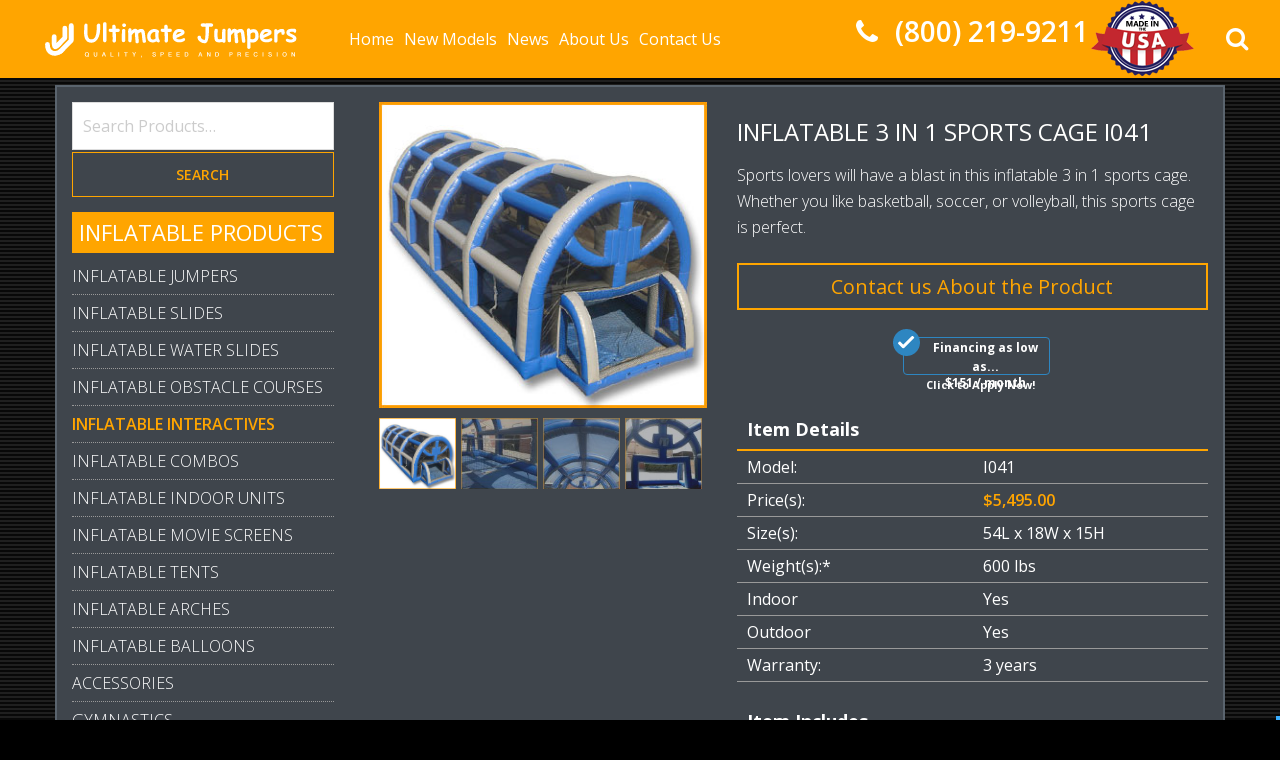

--- FILE ---
content_type: text/html; charset=UTF-8
request_url: https://ultimatejumpers.com/jumper-bouncer-slide/inflatable-3-1-sports-cage-i041/
body_size: 105997
content:
<!DOCTYPE html>
<html lang="en-US" prefix="og: http://ogp.me/ns#">
<head>
<meta charset="UTF-8">
<meta name="viewport" content="width=device-width, initial-scale=1, maximum-scale=1, user-scalable=0">
<link rel="profile" href="http://gmpg.org/xfn/11">
<link rel="pingback" href="https://ultimatejumpers.com/xmlrpc.php">
<title>Inflatable 3 in 1 Sports Cage I041 - Ultimate Jumpers</title>
<meta name='robots' content='max-image-preview:large' />

<!-- This site is optimized with the Yoast SEO plugin v5.4 - https://yoast.com/wordpress/plugins/seo/ -->
<meta name="description" content="Sports lovers will have a blast in this inflatable 3 in 1 sports cage. Whether you like basketball, soccer, or volleyball, this sports cage is perfect."/>
<link rel="canonical" href="https://ultimatejumpers.com/jumper-bouncer-slide/inflatable-3-1-sports-cage-i041/" />
<meta property="og:locale" content="en_US" />
<meta property="og:type" content="article" />
<meta property="og:title" content="Inflatable 3 in 1 Sports Cage I041 - Ultimate Jumpers" />
<meta property="og:description" content="Sports lovers will have a blast in this inflatable 3 in 1 sports cage. Whether you like basketball, soccer, or volleyball, this sports cage is perfect." />
<meta property="og:url" content="https://ultimatejumpers.com/jumper-bouncer-slide/inflatable-3-1-sports-cage-i041/" />
<meta property="og:site_name" content="Ultimate Jumpers" />
<meta property="og:image" content="https://ultimatejumpers.com/wp-content/uploads/inflatable-3-1-sports-cage-i041.jpg" />
<meta property="og:image:secure_url" content="https://ultimatejumpers.com/wp-content/uploads/inflatable-3-1-sports-cage-i041.jpg" />
<meta property="og:image:width" content="342" />
<meta property="og:image:height" content="319" />
<meta name="twitter:card" content="summary" />
<meta name="twitter:description" content="Sports lovers will have a blast in this inflatable 3 in 1 sports cage. Whether you like basketball, soccer, or volleyball, this sports cage is perfect." />
<meta name="twitter:title" content="Inflatable 3 in 1 Sports Cage I041 - Ultimate Jumpers" />
<meta name="twitter:image" content="https://ultimatejumpers.com/wp-content/uploads/inflatable-3-1-sports-cage-i041.jpg" />
<script type='application/ld+json'>{"@context":"http:\/\/schema.org","@type":"WebSite","@id":"#website","url":"https:\/\/ultimatejumpers.com\/","name":"Ultimate Jumpers","potentialAction":{"@type":"SearchAction","target":"https:\/\/ultimatejumpers.com\/?s={search_term_string}","query-input":"required name=search_term_string"}}</script>
<!-- / Yoast SEO plugin. -->

<link rel='dns-prefetch' href='//fonts.googleapis.com' />
<link rel='dns-prefetch' href='//s.w.org' />
<link rel="alternate" type="application/rss+xml" title="Ultimate Jumpers &raquo; Feed" href="https://ultimatejumpers.com/feed/" />
<link rel="alternate" type="application/rss+xml" title="Ultimate Jumpers &raquo; Comments Feed" href="https://ultimatejumpers.com/comments/feed/" />
	<link rel="icon" type="image/png" href="https://ultimatejumpers.com/wp-content/uploads/favicon-16x16.png" sizes="16x16">
	<link rel="icon" type="image/png" href="https://ultimatejumpers.com/wp-content/uploads/favicon-32x32.png" sizes="32x32">
	<link rel="icon" type="image/png" href="https://ultimatejumpers.com/wp-content/uploads/favicon-96x96.png" sizes="96x96">
	<link rel="icon" type="image/png" href="https://ultimatejumpers.com/wp-content/uploads/favicon-160x160.png" sizes="160x160">
	<link rel="icon" type="image/png" href="https://ultimatejumpers.com/wp-content/uploads/favicon-192x192.png" sizes="192x192">
	
<script type="text/javascript">
window._wpemojiSettings = {"baseUrl":"https:\/\/s.w.org\/images\/core\/emoji\/13.1.0\/72x72\/","ext":".png","svgUrl":"https:\/\/s.w.org\/images\/core\/emoji\/13.1.0\/svg\/","svgExt":".svg","source":{"concatemoji":"https:\/\/ultimatejumpers.com\/wp-includes\/js\/wp-emoji-release.min.js?ver=5.9.12"}};
/*! This file is auto-generated */
!function(e,a,t){var n,r,o,i=a.createElement("canvas"),p=i.getContext&&i.getContext("2d");function s(e,t){var a=String.fromCharCode;p.clearRect(0,0,i.width,i.height),p.fillText(a.apply(this,e),0,0);e=i.toDataURL();return p.clearRect(0,0,i.width,i.height),p.fillText(a.apply(this,t),0,0),e===i.toDataURL()}function c(e){var t=a.createElement("script");t.src=e,t.defer=t.type="text/javascript",a.getElementsByTagName("head")[0].appendChild(t)}for(o=Array("flag","emoji"),t.supports={everything:!0,everythingExceptFlag:!0},r=0;r<o.length;r++)t.supports[o[r]]=function(e){if(!p||!p.fillText)return!1;switch(p.textBaseline="top",p.font="600 32px Arial",e){case"flag":return s([127987,65039,8205,9895,65039],[127987,65039,8203,9895,65039])?!1:!s([55356,56826,55356,56819],[55356,56826,8203,55356,56819])&&!s([55356,57332,56128,56423,56128,56418,56128,56421,56128,56430,56128,56423,56128,56447],[55356,57332,8203,56128,56423,8203,56128,56418,8203,56128,56421,8203,56128,56430,8203,56128,56423,8203,56128,56447]);case"emoji":return!s([10084,65039,8205,55357,56613],[10084,65039,8203,55357,56613])}return!1}(o[r]),t.supports.everything=t.supports.everything&&t.supports[o[r]],"flag"!==o[r]&&(t.supports.everythingExceptFlag=t.supports.everythingExceptFlag&&t.supports[o[r]]);t.supports.everythingExceptFlag=t.supports.everythingExceptFlag&&!t.supports.flag,t.DOMReady=!1,t.readyCallback=function(){t.DOMReady=!0},t.supports.everything||(n=function(){t.readyCallback()},a.addEventListener?(a.addEventListener("DOMContentLoaded",n,!1),e.addEventListener("load",n,!1)):(e.attachEvent("onload",n),a.attachEvent("onreadystatechange",function(){"complete"===a.readyState&&t.readyCallback()})),(n=t.source||{}).concatemoji?c(n.concatemoji):n.wpemoji&&n.twemoji&&(c(n.twemoji),c(n.wpemoji)))}(window,document,window._wpemojiSettings);
</script>
<style type="text/css">
img.wp-smiley,
img.emoji {
	display: inline !important;
	border: none !important;
	box-shadow: none !important;
	height: 1em !important;
	width: 1em !important;
	margin: 0 0.07em !important;
	vertical-align: -0.1em !important;
	background: none !important;
	padding: 0 !important;
}
</style>
	<link rel='stylesheet' id='mmpm_mega_main_menu-css'  href='https://ultimatejumpers.com/wp-content/plugins/mega_main_menu/src/css/cache.skin.css?ver=5.9.12' type='text/css' media='all' />
<link rel='stylesheet' id='wp-block-library-css'  href='https://ultimatejumpers.com/wp-includes/css/dist/block-library/style.min.css?ver=5.9.12' type='text/css' media='all' />
<style id='global-styles-inline-css' type='text/css'>
body{--wp--preset--color--black: #000000;--wp--preset--color--cyan-bluish-gray: #abb8c3;--wp--preset--color--white: #ffffff;--wp--preset--color--pale-pink: #f78da7;--wp--preset--color--vivid-red: #cf2e2e;--wp--preset--color--luminous-vivid-orange: #ff6900;--wp--preset--color--luminous-vivid-amber: #fcb900;--wp--preset--color--light-green-cyan: #7bdcb5;--wp--preset--color--vivid-green-cyan: #00d084;--wp--preset--color--pale-cyan-blue: #8ed1fc;--wp--preset--color--vivid-cyan-blue: #0693e3;--wp--preset--color--vivid-purple: #9b51e0;--wp--preset--gradient--vivid-cyan-blue-to-vivid-purple: linear-gradient(135deg,rgba(6,147,227,1) 0%,rgb(155,81,224) 100%);--wp--preset--gradient--light-green-cyan-to-vivid-green-cyan: linear-gradient(135deg,rgb(122,220,180) 0%,rgb(0,208,130) 100%);--wp--preset--gradient--luminous-vivid-amber-to-luminous-vivid-orange: linear-gradient(135deg,rgba(252,185,0,1) 0%,rgba(255,105,0,1) 100%);--wp--preset--gradient--luminous-vivid-orange-to-vivid-red: linear-gradient(135deg,rgba(255,105,0,1) 0%,rgb(207,46,46) 100%);--wp--preset--gradient--very-light-gray-to-cyan-bluish-gray: linear-gradient(135deg,rgb(238,238,238) 0%,rgb(169,184,195) 100%);--wp--preset--gradient--cool-to-warm-spectrum: linear-gradient(135deg,rgb(74,234,220) 0%,rgb(151,120,209) 20%,rgb(207,42,186) 40%,rgb(238,44,130) 60%,rgb(251,105,98) 80%,rgb(254,248,76) 100%);--wp--preset--gradient--blush-light-purple: linear-gradient(135deg,rgb(255,206,236) 0%,rgb(152,150,240) 100%);--wp--preset--gradient--blush-bordeaux: linear-gradient(135deg,rgb(254,205,165) 0%,rgb(254,45,45) 50%,rgb(107,0,62) 100%);--wp--preset--gradient--luminous-dusk: linear-gradient(135deg,rgb(255,203,112) 0%,rgb(199,81,192) 50%,rgb(65,88,208) 100%);--wp--preset--gradient--pale-ocean: linear-gradient(135deg,rgb(255,245,203) 0%,rgb(182,227,212) 50%,rgb(51,167,181) 100%);--wp--preset--gradient--electric-grass: linear-gradient(135deg,rgb(202,248,128) 0%,rgb(113,206,126) 100%);--wp--preset--gradient--midnight: linear-gradient(135deg,rgb(2,3,129) 0%,rgb(40,116,252) 100%);--wp--preset--duotone--dark-grayscale: url('#wp-duotone-dark-grayscale');--wp--preset--duotone--grayscale: url('#wp-duotone-grayscale');--wp--preset--duotone--purple-yellow: url('#wp-duotone-purple-yellow');--wp--preset--duotone--blue-red: url('#wp-duotone-blue-red');--wp--preset--duotone--midnight: url('#wp-duotone-midnight');--wp--preset--duotone--magenta-yellow: url('#wp-duotone-magenta-yellow');--wp--preset--duotone--purple-green: url('#wp-duotone-purple-green');--wp--preset--duotone--blue-orange: url('#wp-duotone-blue-orange');--wp--preset--font-size--small: 13px;--wp--preset--font-size--medium: 20px;--wp--preset--font-size--large: 36px;--wp--preset--font-size--x-large: 42px;}.has-black-color{color: var(--wp--preset--color--black) !important;}.has-cyan-bluish-gray-color{color: var(--wp--preset--color--cyan-bluish-gray) !important;}.has-white-color{color: var(--wp--preset--color--white) !important;}.has-pale-pink-color{color: var(--wp--preset--color--pale-pink) !important;}.has-vivid-red-color{color: var(--wp--preset--color--vivid-red) !important;}.has-luminous-vivid-orange-color{color: var(--wp--preset--color--luminous-vivid-orange) !important;}.has-luminous-vivid-amber-color{color: var(--wp--preset--color--luminous-vivid-amber) !important;}.has-light-green-cyan-color{color: var(--wp--preset--color--light-green-cyan) !important;}.has-vivid-green-cyan-color{color: var(--wp--preset--color--vivid-green-cyan) !important;}.has-pale-cyan-blue-color{color: var(--wp--preset--color--pale-cyan-blue) !important;}.has-vivid-cyan-blue-color{color: var(--wp--preset--color--vivid-cyan-blue) !important;}.has-vivid-purple-color{color: var(--wp--preset--color--vivid-purple) !important;}.has-black-background-color{background-color: var(--wp--preset--color--black) !important;}.has-cyan-bluish-gray-background-color{background-color: var(--wp--preset--color--cyan-bluish-gray) !important;}.has-white-background-color{background-color: var(--wp--preset--color--white) !important;}.has-pale-pink-background-color{background-color: var(--wp--preset--color--pale-pink) !important;}.has-vivid-red-background-color{background-color: var(--wp--preset--color--vivid-red) !important;}.has-luminous-vivid-orange-background-color{background-color: var(--wp--preset--color--luminous-vivid-orange) !important;}.has-luminous-vivid-amber-background-color{background-color: var(--wp--preset--color--luminous-vivid-amber) !important;}.has-light-green-cyan-background-color{background-color: var(--wp--preset--color--light-green-cyan) !important;}.has-vivid-green-cyan-background-color{background-color: var(--wp--preset--color--vivid-green-cyan) !important;}.has-pale-cyan-blue-background-color{background-color: var(--wp--preset--color--pale-cyan-blue) !important;}.has-vivid-cyan-blue-background-color{background-color: var(--wp--preset--color--vivid-cyan-blue) !important;}.has-vivid-purple-background-color{background-color: var(--wp--preset--color--vivid-purple) !important;}.has-black-border-color{border-color: var(--wp--preset--color--black) !important;}.has-cyan-bluish-gray-border-color{border-color: var(--wp--preset--color--cyan-bluish-gray) !important;}.has-white-border-color{border-color: var(--wp--preset--color--white) !important;}.has-pale-pink-border-color{border-color: var(--wp--preset--color--pale-pink) !important;}.has-vivid-red-border-color{border-color: var(--wp--preset--color--vivid-red) !important;}.has-luminous-vivid-orange-border-color{border-color: var(--wp--preset--color--luminous-vivid-orange) !important;}.has-luminous-vivid-amber-border-color{border-color: var(--wp--preset--color--luminous-vivid-amber) !important;}.has-light-green-cyan-border-color{border-color: var(--wp--preset--color--light-green-cyan) !important;}.has-vivid-green-cyan-border-color{border-color: var(--wp--preset--color--vivid-green-cyan) !important;}.has-pale-cyan-blue-border-color{border-color: var(--wp--preset--color--pale-cyan-blue) !important;}.has-vivid-cyan-blue-border-color{border-color: var(--wp--preset--color--vivid-cyan-blue) !important;}.has-vivid-purple-border-color{border-color: var(--wp--preset--color--vivid-purple) !important;}.has-vivid-cyan-blue-to-vivid-purple-gradient-background{background: var(--wp--preset--gradient--vivid-cyan-blue-to-vivid-purple) !important;}.has-light-green-cyan-to-vivid-green-cyan-gradient-background{background: var(--wp--preset--gradient--light-green-cyan-to-vivid-green-cyan) !important;}.has-luminous-vivid-amber-to-luminous-vivid-orange-gradient-background{background: var(--wp--preset--gradient--luminous-vivid-amber-to-luminous-vivid-orange) !important;}.has-luminous-vivid-orange-to-vivid-red-gradient-background{background: var(--wp--preset--gradient--luminous-vivid-orange-to-vivid-red) !important;}.has-very-light-gray-to-cyan-bluish-gray-gradient-background{background: var(--wp--preset--gradient--very-light-gray-to-cyan-bluish-gray) !important;}.has-cool-to-warm-spectrum-gradient-background{background: var(--wp--preset--gradient--cool-to-warm-spectrum) !important;}.has-blush-light-purple-gradient-background{background: var(--wp--preset--gradient--blush-light-purple) !important;}.has-blush-bordeaux-gradient-background{background: var(--wp--preset--gradient--blush-bordeaux) !important;}.has-luminous-dusk-gradient-background{background: var(--wp--preset--gradient--luminous-dusk) !important;}.has-pale-ocean-gradient-background{background: var(--wp--preset--gradient--pale-ocean) !important;}.has-electric-grass-gradient-background{background: var(--wp--preset--gradient--electric-grass) !important;}.has-midnight-gradient-background{background: var(--wp--preset--gradient--midnight) !important;}.has-small-font-size{font-size: var(--wp--preset--font-size--small) !important;}.has-medium-font-size{font-size: var(--wp--preset--font-size--medium) !important;}.has-large-font-size{font-size: var(--wp--preset--font-size--large) !important;}.has-x-large-font-size{font-size: var(--wp--preset--font-size--x-large) !important;}
</style>
<link rel='stylesheet' id='rs-plugin-settings-css'  href='https://ultimatejumpers.com/wp-content/plugins/revslider/public/assets/css/settings.css?ver=5.2.5' type='text/css' media='all' />
<style id='rs-plugin-settings-inline-css' type='text/css'>
#rs-demo-id {}
</style>
<link rel='stylesheet' id='js_composer_front-css'  href='https://ultimatejumpers.com/wp-content/plugins/js_composer/assets/css/js_composer.min.css?ver=4.11.2.1' type='text/css' media='all' />
<link rel='stylesheet' id='magnific-popup-css'  href='https://ultimatejumpers.com/wp-content/plugins/elite-addons-vc/assets/libs/magnific-popup/magnific-popup.min.css?ver=0.9.9' type='text/css' media='all' />
<link rel='stylesheet' id='iv-open-sans-webfont-css'  href='https://fonts.googleapis.com/css?family=Open+Sans%3A400%2C600%2C300%2C700&#038;ver=1' type='text/css' media='all' />
<link rel='stylesheet' id='iv-raleway-webfont-css'  href='https://fonts.googleapis.com/css?family=Raleway%3A300&#038;ver=1' type='text/css' media='all' />
<link rel='stylesheet' id='ivan-font-awesome-css'  href='https://ultimatejumpers.com/wp-content/themes/UltimateJumpers/css/libs/font-awesome-css/font-awesome.min.css?ver=4.1.0' type='text/css' media='all' />
<link rel='stylesheet' id='ivan-elegant-icons-css'  href='https://ultimatejumpers.com/wp-content/themes/UltimateJumpers/css/libs/elegant-icons/elegant-icons.min.css?ver=1.0' type='text/css' media='all' />
<link rel='stylesheet' id='ivan_owl_carousel-css'  href='https://ultimatejumpers.com/wp-content/themes/UltimateJumpers/css/libs/owl-carousel/owl.carousel.min.css?ver=5.9.12' type='text/css' media='all' />
<link rel='stylesheet' id='ivan-theme-styles-css'  href='https://ultimatejumpers.com/wp-content/themes/UltimateJumpers/css/theme-styles.min.css?ver=1' type='text/css' media='all' />
<link rel='stylesheet' id='ivan-default-style-css'  href='https://ultimatejumpers.com/wp-content/themes/UltimateJumpers/style.css?ver=5.9.12' type='text/css' media='all' />
<!--[if IE]>
<link rel='stylesheet' id='ie-ivan-theme-styles-css'  href='https://ultimatejumpers.com/wp-content/themes/UltimateJumpers/css/ie.css' type='text/css' media='all' />
<![endif]-->
<link rel='stylesheet' id='woocommerce-layout-css'  href='https://ultimatejumpers.com/wp-content/themes/UltimateJumpers/css/woocommerce/css/woocommerce-layout.min.css?ver=2.6.4' type='text/css' media='all' />
<link rel='stylesheet' id='woocommerce-smallscreen-css'  href='https://ultimatejumpers.com/wp-content/themes/UltimateJumpers/css/woocommerce/css/woocommerce-smallscreen.min.css?ver=2.6.4' type='text/css' media='only screen and (max-width: 768px)' />
<link rel='stylesheet' id='woocommerce-general-css'  href='https://ultimatejumpers.com/wp-content/themes/UltimateJumpers/css/woocommerce/css/woocommerce.min.css?ver=2.6.4' type='text/css' media='all' />
<script type='text/javascript' src='https://ultimatejumpers.com/wp-includes/js/jquery/jquery.min.js?ver=3.6.0' id='jquery-core-js'></script>
<script type='text/javascript' src='https://ultimatejumpers.com/wp-includes/js/jquery/jquery-migrate.min.js?ver=3.3.2' id='jquery-migrate-js'></script>
<script type='text/javascript' src='https://ultimatejumpers.com/wp-content/plugins/revslider/public/assets/js/jquery.themepunch.tools.min.js?ver=5.2.5' id='tp-tools-js'></script>
<script type='text/javascript' src='https://ultimatejumpers.com/wp-content/plugins/revslider/public/assets/js/jquery.themepunch.revolution.min.js?ver=5.2.5' id='revmin-js'></script>
<script type='text/javascript' id='bodhi_svg_inline-js-extra'>
/* <![CDATA[ */
var cssTarget = "img.";
/* ]]> */
</script>
<script type='text/javascript' src='https://ultimatejumpers.com/wp-content/plugins/svg-support/js/min/svg-inline-min.js?ver=1.0.0' id='bodhi_svg_inline-js'></script>
<link rel="https://api.w.org/" href="https://ultimatejumpers.com/wp-json/" /><link rel="EditURI" type="application/rsd+xml" title="RSD" href="https://ultimatejumpers.com/xmlrpc.php?rsd" />
<link rel="wlwmanifest" type="application/wlwmanifest+xml" href="https://ultimatejumpers.com/wp-includes/wlwmanifest.xml" /> 
<meta name="generator" content="WordPress 5.9.12" />
<meta name="generator" content="WooCommerce 2.6.4" />
<link rel='shortlink' href='https://ultimatejumpers.com/?p=1545' />
<link rel="alternate" type="application/json+oembed" href="https://ultimatejumpers.com/wp-json/oembed/1.0/embed?url=https%3A%2F%2Fultimatejumpers.com%2Fjumper-bouncer-slide%2Finflatable-3-1-sports-cage-i041%2F" />
<link rel="alternate" type="text/xml+oembed" href="https://ultimatejumpers.com/wp-json/oembed/1.0/embed?url=https%3A%2F%2Fultimatejumpers.com%2Fjumper-bouncer-slide%2Finflatable-3-1-sports-cage-i041%2F&#038;format=xml" />
<meta name="generator" content="Powered by Visual Composer - drag and drop page builder for WordPress."/>
<!--[if lte IE 9]><link rel="stylesheet" type="text/css" href="https://ultimatejumpers.com/wp-content/plugins/js_composer/assets/css/vc_lte_ie9.min.css" media="screen"><![endif]--><!--[if IE  8]><link rel="stylesheet" type="text/css" href="https://ultimatejumpers.com/wp-content/plugins/js_composer/assets/css/vc-ie8.min.css" media="screen"><![endif]--><meta name="generator" content="Powered by Slider Revolution 5.2.5 - responsive, Mobile-Friendly Slider Plugin for WordPress with comfortable drag and drop interface." />

<!--[if gte IE 9]>
	<style type="text/css">
		..mega_main_menu,
		..mega_main_menu *
		{
			filter: none;
		}
	</style>
<![endif]-->
<style type="text/css"></style><style type="text/css"></style><style type="text/css"></style><style type="text/css">
</style>
	<noscript><style type="text/css"> .wpb_animate_when_almost_visible { opacity: 1; }</style></noscript><script type="text/javascript" src="https://vendor1.quickspark.com/one-liner.js?vc=9xwbzec" id="quickspark-api"></script>
</head>

<body class="product-template-default single single-product postid-1545 wide ivan-vc-enabled woocommerce woocommerce-page group-blog wpb-js-composer js-comp-ver-4.11.2.1 vc_responsive ivan-main-layout-normal">
<script>
  (function(i,s,o,g,r,a,m){i['GoogleAnalyticsObject']=r;i[r]=i[r]||function(){
  (i[r].q=i[r].q||[]).push(arguments)},i[r].l=1*new Date();a=s.createElement(o),
  m=s.getElementsByTagName(o)[0];a.async=1;a.src=g;m.parentNode.insertBefore(a,m)
  })(window,document,'script','https://www.google-analytics.com/analytics.js','ga');

  ga('create', 'UA-87360643-1', 'auto');
  ga('send', 'pageview');

</script>




<div id="all-site-wrapper" class="hfeed site">

	<a href="#" id="back-top">
		<i class="fa fa-angle-up " style=""></i>
	</a>

	
		

<div class="iv-layout header simple-right-menu apply-height  header-fixed expanded">
	<div class="container">
		<div class="row">

			<div class="col-xs-6 col-sm-8 col-md-3 col-lg-3 header-left-area">
				<a href="https://ultimatejumpers.com/" class="logo" style=""><img class="sd-res logo-normal" src="https://ultimatejumpers.com/wp-content/uploads/Ultimate-Jumpers-Logo.svg" width="" height="" alt="Ultimate Jumpers" /></a>			</div>
			
			<div class="col-xs-6 col-sm-4 col-md-9 col-lg-9  header-right-area">

				
				
		<div class="iv-module live-search ">
			<div class="centered">
				<a href="#" class="trigger"><i class="fa fa-search"></i></a>
				<div class="inner-wrapper">
					<div class="inner-form">
					 	<form method="get" action="https://ultimatejumpers.com/">
							<input type="search" name="s" id="s" />

															<input type="hidden" name="post_type" value="product" />
							
							<a class="submit-form" href="#"><i class="fa fa-search"></i></a>
							<div class="clearfix"></div>
						</form>
					</div>
				</div>
			</div>
		</div>

		
				
				
				
		<div class="iv-module custom-text hidden-xs hidden-sm">
			<div class="centered">
				<div class="header_phone"><span class="phone"><i class="fa fa-phone iv-icon"></i> (800) 219-9211</span><img class="made_in_usa" src="/wp-content/uploads/made-in-usa.png" alt="All our Jumpers, Bouncers, Slides are Made in The USA" width="103" height="75" /></div>			</div>
		</div>

		
				
				
		<div class="iv-module responsive-menu hidden-lg hidden-md">
			<div class="centered">
				<a class="mobile-menu-trigger" href="#" data-selector=".header .primary" data-id="header-menu-wrap">MENU <i class="fa fa-bars"></i></a>
			</div>
		</div>

		
				<div class="mega_main_menu nav_menu primary icons-left first-lvl-align-left first-lvl-separator-none direction-horizontal responsive-disable mobile_minimized-disable dropdowns_animation-none version-1-1-0 hidden-xs hidden-sm iv-module-menu menu-wrapper pull-left no-search">
				<ul id="menu-main-menu" class="mega_main_menu_ul  menu"><li id="menu-item-36" class="menu-item menu-item-type-post_type menu-item-object-page menu-item-home menu-item-36 default_dropdown default_style drop_to_right  submenu_default_width columns1"><a href="https://ultimatejumpers.com/" class="item_link  disable_icon"><span class="item_link_content"><span class="link_text">Home</span></span></a></li>
<li id="menu-item-35" class="menu-item menu-item-type-post_type menu-item-object-page menu-item-35 default_dropdown default_style drop_to_right  submenu_default_width columns1"><a href="https://ultimatejumpers.com/new-models/" class="item_link  disable_icon"><span class="item_link_content"><span class="link_text">New Models</span></span></a></li>
<li id="menu-item-37" class="menu-item menu-item-type-post_type menu-item-object-page menu-item-37 default_dropdown default_style drop_to_right  submenu_default_width columns1"><a href="https://ultimatejumpers.com/news/" class="item_link  disable_icon"><span class="item_link_content"><span class="link_text">News</span></span></a></li>
<li id="menu-item-39" class="menu-item menu-item-type-post_type menu-item-object-page menu-item-39 default_dropdown default_style drop_to_right  submenu_default_width columns1"><a href="https://ultimatejumpers.com/about-us/" class="item_link  disable_icon"><span class="item_link_content"><span class="link_text">About Us</span></span></a></li>
<li id="menu-item-40" class="menu-item menu-item-type-post_type menu-item-object-page menu-item-40 default_dropdown default_style drop_to_right  submenu_default_width columns1"><a href="https://ultimatejumpers.com/contact-us/" class="item_link  disable_icon"><span class="item_link_content"><span class="link_text">Contact Us</span></span></a></li>
</ul><!-- /class="mega_main_menu_ul  menu" --></div>			</div>

		</div>					
	</div>
</div>





                   
   		<div class="negative-push"></div>
		
				<div class="iv-layout dynamic-header dynamic-header-after expanded">
			<div class="container">
				<div class="row">
					<div class="col-xs-12 col-sm-12 col-md-12">
										</div>
				</div>
			</div>
		</div>
		
	<div class="title-wrapper-divider"></div>

			
		
	<div id="container"><div id="content" role="main">
		<div class="iv-layout content-wrapper single-product-wrapper ">
			<div class="container">

				
					<div class="row">

						<div class="col-xs-12 col-sm-9 col-md-9 pull-right site-main sidebar-enabled sidebar-left" role="main">

	
		

<div itemscope itemtype="http://schema.org/Product" id="product-1545" class="post-1545 product type-product status-publish has-post-thumbnail product_cat-inflatable-interactives product_tag-carnival product_tag-sports first instock shipping-taxable purchasable product-type-simple">

	<div class="row">
		<div class="col-xs-12 col-sm-5 col-md-5">
			<div class="col-wrapper">

			<div class="col-wrapper-images">
	<div class="images">

		
		<div class="single-product-main-images owl-carousel">
			<a href="https://ultimatejumpers.com/wp-content/uploads/inflatable-3-1-sports-cage-i041.jpg" itemprop="image" class="woocommerce-main-image zoom" title="Inflatable 3 in 1 Sports Cage" data-rel="prettyPhoto[product-gallery]"><img width="342" height="319" src="https://ultimatejumpers.com/wp-content/uploads/inflatable-3-1-sports-cage-i041.jpg" class="attachment-shop_single size-shop_single wp-post-image" alt="Inflatable 3 in 1 Sports Cage" title="Inflatable 3 in 1 Sports Cage" data-zoom-image="https://ultimatejumpers.com/wp-content/uploads/inflatable-3-1-sports-cage-i041.jpg" srcset="https://ultimatejumpers.com/wp-content/uploads/inflatable-3-1-sports-cage-i041.jpg 342w, https://ultimatejumpers.com/wp-content/uploads/inflatable-3-1-sports-cage-i041-300x280.jpg 300w, https://ultimatejumpers.com/wp-content/uploads/inflatable-3-1-sports-cage-i041-120x112.jpg 120w, https://ultimatejumpers.com/wp-content/uploads/inflatable-3-1-sports-cage-i041-289x270.jpg 289w" sizes="(max-width: 342px) 100vw, 342px" /></a><a href="https://ultimatejumpers.com/wp-content/uploads/inflatable-3-1-sports-cage-i041-2.jpg" itemprop="image" class="woocommerce-main-image zoom" title="Inflatable 3 in 1 Sports Cage" data-rel="prettyPhoto[product-gallery]"><img width="342" height="319" src="https://ultimatejumpers.com/wp-content/uploads/inflatable-3-1-sports-cage-i041-2.jpg" class="attachment-shop_single size-shop_single" alt="Inflatable 3 in 1 Sports Cage" loading="lazy" srcset="https://ultimatejumpers.com/wp-content/uploads/inflatable-3-1-sports-cage-i041-2.jpg 342w, https://ultimatejumpers.com/wp-content/uploads/inflatable-3-1-sports-cage-i041-2-300x280.jpg 300w, https://ultimatejumpers.com/wp-content/uploads/inflatable-3-1-sports-cage-i041-2-120x112.jpg 120w, https://ultimatejumpers.com/wp-content/uploads/inflatable-3-1-sports-cage-i041-2-289x270.jpg 289w" sizes="(max-width: 342px) 100vw, 342px" /></a><a href="https://ultimatejumpers.com/wp-content/uploads/inflatable-3-1-sports-cage-i041-3.jpg" itemprop="image" class="woocommerce-main-image zoom" title="Inflatable 3 in 1 Sports Cage" data-rel="prettyPhoto[product-gallery]"><img width="342" height="319" src="https://ultimatejumpers.com/wp-content/uploads/inflatable-3-1-sports-cage-i041-3.jpg" class="attachment-shop_single size-shop_single" alt="Inflatable 3 in 1 Sports Cage" loading="lazy" srcset="https://ultimatejumpers.com/wp-content/uploads/inflatable-3-1-sports-cage-i041-3.jpg 342w, https://ultimatejumpers.com/wp-content/uploads/inflatable-3-1-sports-cage-i041-3-300x280.jpg 300w, https://ultimatejumpers.com/wp-content/uploads/inflatable-3-1-sports-cage-i041-3-120x112.jpg 120w, https://ultimatejumpers.com/wp-content/uploads/inflatable-3-1-sports-cage-i041-3-289x270.jpg 289w" sizes="(max-width: 342px) 100vw, 342px" /></a><a href="https://ultimatejumpers.com/wp-content/uploads/inflatable-3-1-sports-cage-i041-4.jpg" itemprop="image" class="woocommerce-main-image zoom" title="Inflatable 3 in 1 Sports Cage" data-rel="prettyPhoto[product-gallery]"><img width="342" height="319" src="https://ultimatejumpers.com/wp-content/uploads/inflatable-3-1-sports-cage-i041-4.jpg" class="attachment-shop_single size-shop_single" alt="Inflatable 3 in 1 Sports Cage" loading="lazy" srcset="https://ultimatejumpers.com/wp-content/uploads/inflatable-3-1-sports-cage-i041-4.jpg 342w, https://ultimatejumpers.com/wp-content/uploads/inflatable-3-1-sports-cage-i041-4-300x280.jpg 300w, https://ultimatejumpers.com/wp-content/uploads/inflatable-3-1-sports-cage-i041-4-120x112.jpg 120w, https://ultimatejumpers.com/wp-content/uploads/inflatable-3-1-sports-cage-i041-4-289x270.jpg 289w" sizes="(max-width: 342px) 100vw, 342px" /></a><a href="https://ultimatejumpers.com/wp-content/uploads/inflatable-3-1-sports-cage-i041-5.jpg" itemprop="image" class="woocommerce-main-image zoom" title="Inflatable 3 in 1 Sports Cage" data-rel="prettyPhoto[product-gallery]"><img width="342" height="319" src="https://ultimatejumpers.com/wp-content/uploads/inflatable-3-1-sports-cage-i041-5.jpg" class="attachment-shop_single size-shop_single" alt="Inflatable 3 in 1 Sports Cage" loading="lazy" srcset="https://ultimatejumpers.com/wp-content/uploads/inflatable-3-1-sports-cage-i041-5.jpg 342w, https://ultimatejumpers.com/wp-content/uploads/inflatable-3-1-sports-cage-i041-5-300x280.jpg 300w, https://ultimatejumpers.com/wp-content/uploads/inflatable-3-1-sports-cage-i041-5-120x112.jpg 120w, https://ultimatejumpers.com/wp-content/uploads/inflatable-3-1-sports-cage-i041-5-289x270.jpg 289w" sizes="(max-width: 342px) 100vw, 342px" /></a>		</div><!--.owl-carousel-->

			<div class="thumbnails columns-4">
		<div class="single-product-thumb-images owl-carousel">
		<a href="https://ultimatejumpers.com/wp-content/uploads/inflatable-3-1-sports-cage-i041.jpg" title="Inflatable 3 in 1 Sports Cage"><img width="120" height="112" src="https://ultimatejumpers.com/wp-content/uploads/inflatable-3-1-sports-cage-i041-120x112.jpg" class="attachment-shop_thumbnail size-shop_thumbnail wp-post-image" alt="Inflatable 3 in 1 Sports Cage" loading="lazy" title="Inflatable 3 in 1 Sports Cage" srcset="https://ultimatejumpers.com/wp-content/uploads/inflatable-3-1-sports-cage-i041-120x112.jpg 120w, https://ultimatejumpers.com/wp-content/uploads/inflatable-3-1-sports-cage-i041-300x280.jpg 300w, https://ultimatejumpers.com/wp-content/uploads/inflatable-3-1-sports-cage-i041-289x270.jpg 289w, https://ultimatejumpers.com/wp-content/uploads/inflatable-3-1-sports-cage-i041.jpg 342w" sizes="(max-width: 120px) 100vw, 120px" /></a><a href="https://ultimatejumpers.com/wp-content/uploads/inflatable-3-1-sports-cage-i041-2.jpg" class="zoom first" title="Inflatable 3 in 1 Sports Cage"><img width="120" height="112" src="https://ultimatejumpers.com/wp-content/uploads/inflatable-3-1-sports-cage-i041-2-120x112.jpg" class="attachment-shop_thumbnail size-shop_thumbnail" alt="Inflatable 3 in 1 Sports Cage" loading="lazy" srcset="https://ultimatejumpers.com/wp-content/uploads/inflatable-3-1-sports-cage-i041-2-120x112.jpg 120w, https://ultimatejumpers.com/wp-content/uploads/inflatable-3-1-sports-cage-i041-2-300x280.jpg 300w, https://ultimatejumpers.com/wp-content/uploads/inflatable-3-1-sports-cage-i041-2-289x270.jpg 289w, https://ultimatejumpers.com/wp-content/uploads/inflatable-3-1-sports-cage-i041-2.jpg 342w" sizes="(max-width: 120px) 100vw, 120px" /></a><a href="https://ultimatejumpers.com/wp-content/uploads/inflatable-3-1-sports-cage-i041-3.jpg" class="zoom" title="Inflatable 3 in 1 Sports Cage"><img width="120" height="112" src="https://ultimatejumpers.com/wp-content/uploads/inflatable-3-1-sports-cage-i041-3-120x112.jpg" class="attachment-shop_thumbnail size-shop_thumbnail" alt="Inflatable 3 in 1 Sports Cage" loading="lazy" srcset="https://ultimatejumpers.com/wp-content/uploads/inflatable-3-1-sports-cage-i041-3-120x112.jpg 120w, https://ultimatejumpers.com/wp-content/uploads/inflatable-3-1-sports-cage-i041-3-300x280.jpg 300w, https://ultimatejumpers.com/wp-content/uploads/inflatable-3-1-sports-cage-i041-3-289x270.jpg 289w, https://ultimatejumpers.com/wp-content/uploads/inflatable-3-1-sports-cage-i041-3.jpg 342w" sizes="(max-width: 120px) 100vw, 120px" /></a><a href="https://ultimatejumpers.com/wp-content/uploads/inflatable-3-1-sports-cage-i041-4.jpg" class="zoom" title="Inflatable 3 in 1 Sports Cage"><img width="120" height="112" src="https://ultimatejumpers.com/wp-content/uploads/inflatable-3-1-sports-cage-i041-4-120x112.jpg" class="attachment-shop_thumbnail size-shop_thumbnail" alt="Inflatable 3 in 1 Sports Cage" loading="lazy" srcset="https://ultimatejumpers.com/wp-content/uploads/inflatable-3-1-sports-cage-i041-4-120x112.jpg 120w, https://ultimatejumpers.com/wp-content/uploads/inflatable-3-1-sports-cage-i041-4-300x280.jpg 300w, https://ultimatejumpers.com/wp-content/uploads/inflatable-3-1-sports-cage-i041-4-289x270.jpg 289w, https://ultimatejumpers.com/wp-content/uploads/inflatable-3-1-sports-cage-i041-4.jpg 342w" sizes="(max-width: 120px) 100vw, 120px" /></a><a href="https://ultimatejumpers.com/wp-content/uploads/inflatable-3-1-sports-cage-i041-5.jpg" class="zoom last" title="Inflatable 3 in 1 Sports Cage"><img width="120" height="112" src="https://ultimatejumpers.com/wp-content/uploads/inflatable-3-1-sports-cage-i041-5-120x112.jpg" class="attachment-shop_thumbnail size-shop_thumbnail" alt="Inflatable 3 in 1 Sports Cage" loading="lazy" srcset="https://ultimatejumpers.com/wp-content/uploads/inflatable-3-1-sports-cage-i041-5-120x112.jpg 120w, https://ultimatejumpers.com/wp-content/uploads/inflatable-3-1-sports-cage-i041-5-300x280.jpg 300w, https://ultimatejumpers.com/wp-content/uploads/inflatable-3-1-sports-cage-i041-5-289x270.jpg 289w, https://ultimatejumpers.com/wp-content/uploads/inflatable-3-1-sports-cage-i041-5.jpg 342w" sizes="(max-width: 120px) 100vw, 120px" /></a>		</div>
	</div>
	
	</div>
</div><!-- .col-wrapper-images -->

			</div><!--.col-wrapper-->
		</div>

		<div class="col-xs-12 col-sm-7 col-md-7">
			<div class="col-wrapper">
				
			<div class="summary entry-summary">

				
				<h1 itemprop="name" class="product_title entry-title">Inflatable 3 in 1 Sports Cage I041</h1><div itemprop="offers" itemscope itemtype="http://schema.org/Offer">

	<p class="price"><span class="amount"></span></p>

	<meta itemprop="price" content="0" />
	<meta itemprop="priceCurrency" content="USD" />
	<link itemprop="availability" href="http://schema.org/InStock" />

</div>
<div itemprop="description">
	<p>Sports lovers will have a blast in this inflatable 3 in 1 sports cage. Whether you like basketball, soccer, or volleyball, this sports cage is perfect.</p>
</div>
	<div class="woo-catalog-mode">
		<div class="catalog-msg">
			<a class="product_inquiry" href="#product_inquiry">Contact us About the Product</a>		</div>
	</div>
	<div class="product_meta">

<div class="item_details">
<div class="divTableHeading">Item Details</div>
<div class="divTable" style="width: 100%;">





<div class="divTableBody">
<div class="divTableRow">
<div class="divTableCell">Model:</div>
<div class="divTableCell">I041</div>
</div></div>





<div class="divTableBody">
<div class="divTableRow">
<div class="divTableCell">Price(s):</div>
<div class="divTableCell"><span class="item_details_price">$5,495.00</span></div>
</div></div>


<div class="divTableBody">
<div class="divTableRow">
<div class="divTableCell">Size(s):</div>
<div class="divTableCell">54L x 18W x 15H</div>
</div></div>


<div class="divTableBody">
<div class="divTableRow">
<div class="divTableCell">Weight(s):*</div>
<div class="divTableCell">600 lbs</div>
</div></div>


<div class="divTableBody">
<div class="divTableRow">
<div class="divTableCell">Indoor</div>
<div class="divTableCell">Yes</div>
</div></div>


<div class="divTableBody">
<div class="divTableRow">
<div class="divTableCell">Outdoor</div>
<div class="divTableCell">Yes</div>
</div></div>
 


<div class="divTableBody">
<div class="divTableRow">
<div class="divTableCell">Warranty:</div>
<div class="divTableCell">3 years</div>
</div></div>


</div><!--divTable-->
</div><!--item_details-->





<div class="item_includes">
<div class="divTableHeading">Item Includes</div>
<div class="divTable" style="width: 100%;">


<div class="divTableBody">
<div class="divTableRow">
<div class="divTableCell">1 HP Air Blower:</div>
<div class="divTableCell">2</div>
</div></div>





<div class="divTableBody">
<div class="divTableRow">
<div class="divTableCell">Storage Bag:</div>
<div class="divTableCell">1</div>
</div></div>



<div class="divTableBody">
<div class="divTableRow">
<div class="divTableCell">Anchoring Spikes:</div>
<div class="divTableCell">4</div>
</div></div>






<div class="divTableBody">
<div class="divTableRow">
<div class="divTableCell">Air Flow Zipper:</div>
<div class="divTableCell">2</div>
</div></div>



<div class="divTableBody">
<div class="divTableRow">
<div class="divTableCell">Patch Kit:</div>
<div class="divTableCell">1</div>
</div></div>



<div class="divTableBody">
<div class="divTableRow">
<div class="divTableCell">Vinyl Cement (Glue):</div>
<div class="divTableCell">1</div>
</div></div>


<div class="divTableBody">
<div class="divTableRow">
<div class="divTableCell">Safety Rules:</div>
<div class="divTableCell">1</div>
</div></div>


<div class="divTableBody">
<div class="divTableRow">
<div class="divTableCell">Business Card Holder:</div>
<div class="divTableCell">1</div>
</div></div>







</div><!--divTable-->
</div><!--item_includes-->







<div class="item_categories">
	<span class="posted_in">Category: <a href="https://ultimatejumpers.com/jumper-bouncer-slide-tag-category/inflatable-interactives/" rel="tag">Inflatable Interactives</a></span></div>
<div class="item_tags">
	<span class="tagged_as">Tags: <a href="https://ultimatejumpers.com/jumper-bouncer-slide-tag/carnival/" rel="tag">Carnival</a>, <a href="https://ultimatejumpers.com/jumper-bouncer-slide-tag/sports/" rel="tag">Sports</a></span></div>
	
</div><!--product_meta-->


	<div class="share-icons">
					<a href="http://www.facebook.com/sharer.php?u=https%3A%2F%2Fultimatejumpers.com%2Fjumper-bouncer-slide%2Finflatable-3-1-sports-cage-i041%2F" target="_blank"><i class="fa fa-facebook"></i></a>
			<a href="http://twitter.com/home?status=Inflatable+3+in+1+Sports+Cage+I041 - https%3A%2F%2Fultimatejumpers.com%2Fjumper-bouncer-slide%2Finflatable-3-1-sports-cage-i041%2F" target="_blank"><i class="fa fa-twitter"></i></a>
			<a href="https://plus.google.com/share?url=https%3A%2F%2Fultimatejumpers.com%2Fjumper-bouncer-slide%2Finflatable-3-1-sports-cage-i041%2F&title=Inflatable+3+in+1+Sports+Cage+I041" target="_blank"><i class="fa fa-google-plus"></i></a>
			<a href="http://linkedin.com/shareArticle?mini=true&url=https%3A%2F%2Fultimatejumpers.com%2Fjumper-bouncer-slide%2Finflatable-3-1-sports-cage-i041%2F&title=Inflatable+3+in+1+Sports+Cage+I041" target="_blank"><i class="fa fa-linkedin"></i></a>
			<a href="http://pinterest.com/pin/create/button/?url=https%3A%2F%2Fultimatejumpers.com%2Fjumper-bouncer-slide%2Finflatable-3-1-sports-cage-i041%2F&media=https%3A%2F%2Fultimatejumpers.com%2Fwp-content%2Fuploads%2Finflatable-3-1-sports-cage-i041.jpg&description=Inflatable+3+in+1+Sports+Cage+I041" target="_blank"><i class="fa fa-pinterest"></i></a>
			<a href="mailto:?subject=Inflatable+3+in+1+Sports+Cage+I041&body=https%3A%2F%2Fultimatejumpers.com%2Fjumper-bouncer-slide%2Finflatable-3-1-sports-cage-i041%2F"><i class="fa fa-envelope"></i></a>

	</div>

	
			</div><!-- .summary -->

		</div>

		</div><!--.col-wrapper-->
	</div><!--.row-->

	

	<div class="single-product-blocks">
		
		
			<div class="single-product-block">
				<div class="row">

					<div class="col-xs-12 col-sm-12 col-md-2">
						<h4 class="single-product-block-title">Description</h4>
					</div>
					<div class="col-xs-12 col-sm-12 col-md-10">
						<div class="panel entry-content">
							
<h2>Inflatable 3 in 1 Sports Cage</h2>
<p>Sports lovers will have a blast in this inflatable 3 in 1 sports cage. While we have put in 2 hoops for all the basketball lovers to enjoy, there are also 2 goals for all the soccer fans. A removable divider for the volleyball court makes this unit even more appealing, which means that the same unit can be used for all 3 sports. Awesome way to keep youngsters as well as adults occupied while they enjoy their favorite sport.</p>
                            
                            <p><hr><strong>*</strong>The weight of the inflatable is approximate.<br>

                            For Set up and Take-down instructions please&nbsp;<a href="/set-up-instructions/" target="_blank" title="Set Up & Take-down Instructions">click here</a>.</p>
                            
						</div>
					</div>

				</div><!-- .row -->
			</div>

		
				<div class="single-product-block">
			<div class="row">

				<div class="col-xs-12 col-sm-12 col-md-2">
					<h4 class="single-product-block-title">Contact Us About This Product</h4>
				</div>
				<div class="col-xs-12 col-sm-12 col-md-10">
					<div class="panel entry-content">
						<p id="product_inquiry" style="text-align: center;"><strong>If you have any questions regarding this product feel free to call us at (800) 219-9211 or fill in the forms below.</strong></p>
<div class="ivan-accordion-wrap  vc_1478818619769"><div class="vc_tta-container" data-vc-action="collapse"><div class="vc_general vc_tta vc_tta-accordion vc_tta-style-flat-boxed vc_tta-shape-rounded vc_tta-o-shape-group vc_tta-gap-10 vc_tta-controls-align-left"><div class="vc_tta-panels-container"><div class="vc_tta-panels"><div class="vc_tta-panel" id="1472250368322-daaaf302-670c" data-vc-content=".vc_tta-panel-body"><div class="vc_tta-panel-heading"><h4 class="vc_tta-panel-title vc_tta-controls-icon-position-left"><a href="#1472250368322-daaaf302-670c" data-vc-accordion data-vc-container=".vc_tta-container"><span class="vc_tta-title-text">Contact Sales Department</span><i class="vc_tta-controls-icon vc_tta-controls-icon-triangle"></i></a></h4></div><div class="vc_tta-panel-body">	<div id="ninja_forms_form_9_cont" class="ninja-forms-cont">
		<div id="ninja_forms_form_9_wrap" class="ninja-forms-form-wrap">
	<div id="ninja_forms_form_9_response_msg" style="" class="ninja-forms-response-msg "></div>	<form id="ninja_forms_form_9" enctype="multipart/form-data" method="post" name="" action="" class="ninja-forms-form">

	<input type="hidden" id="_wpnonce" name="_wpnonce" value="99336d5cca" /><input type="hidden" name="_wp_http_referer" value="/jumper-bouncer-slide/inflatable-3-1-sports-cage-i041/" />	<input type="hidden" name="_ninja_forms_display_submit" value="1">
	<input type="hidden" name="_form_id"  id="_form_id" value="9">
		<div class="hp-wrap">
		<label>If you are a human and are seeing this field, please leave it blank.			<input type="text" value="" name="_4a9aR">
			<input type="hidden" value="_4a9aR" name="_hp_name">
		</label>
	</div>
		<div id="ninja_forms_form_9_all_fields_wrap" class="ninja-forms-all-fields-wrap">
	<div class="row"><div class="col-xs-12 col-sm-12 col-md-12">						<div class="field-wrap hidden-wrap label-above"  id="ninja_forms_field_29_div_wrap" data-visible="1">
							<input type="hidden" id="ninja_forms_field_29_type" value="hidden">
	<input id="ninja_forms_field_29" name="ninja_forms_field_29" type="hidden" class="ninja-forms-field " value="Inflatable 3 in 1 Sports Cage I041" rel="29" />
		<div id="ninja_forms_field_29_error" style="display:none;" class="ninja-forms-field-error">
		</div>
							</div>
						</div><!--.col-#-#--><div class="col-xs-12 col-sm-12 col-md-12">						<div class="field-wrap text-wrap label-above"  id="ninja_forms_field_30_div_wrap" data-visible="1">
							<input type="hidden" id="ninja_forms_field_30_type" value="text">
		<label for="ninja_forms_field_30" id="ninja_forms_field_30_label" class="">Full Name <span class='ninja-forms-req-symbol'><strong>*</strong></span>				</label>
			<input id="ninja_forms_field_30" data-mask="" data-input-limit="" data-input-limit-type="char" data-input-limit-msg="" name="ninja_forms_field_30" type="text" placeholder="" class="ninja-forms-field  ninja-forms-req " value="" rel="30"   />
		<div id="ninja_forms_field_30_error" style="display:none;" class="ninja-forms-field-error">
		</div>
							</div>
						</div><!--.col-#-#--><div class="col-xs-12 col-sm-12 col-md-12">						<div class="field-wrap text-wrap label-above"  id="ninja_forms_field_31_div_wrap" data-visible="1">
							<input type="hidden" id="ninja_forms_field_31_type" value="text">
		<label for="ninja_forms_field_31" id="ninja_forms_field_31_label" class="">Email <span class='ninja-forms-req-symbol'><strong>*</strong></span>				</label>
			<input id="ninja_forms_field_31" data-mask="" data-input-limit="" data-input-limit-type="char" data-input-limit-msg="" name="ninja_forms_field_31" type="text" placeholder="" class="ninja-forms-field  ninja-forms-req email " value="" rel="31"   />
		<div id="ninja_forms_field_31_error" style="display:none;" class="ninja-forms-field-error">
		</div>
							</div>
						</div><!--.col-#-#--><div class="col-xs-12 col-sm-12 col-md-12">						<div class="field-wrap text-wrap label-above"  id="ninja_forms_field_32_div_wrap" data-visible="1">
							<input type="hidden" id="ninja_forms_field_32_type" value="text">
		<label for="ninja_forms_field_32" id="ninja_forms_field_32_label" class="">Phone <span class='ninja-forms-req-symbol'><strong>*</strong></span>				</label>
			<input id="ninja_forms_field_32" data-mask="(999) 999-9999" data-input-limit="" data-input-limit-type="char" data-input-limit-msg="" name="ninja_forms_field_32" type="text" placeholder="" class="ninja-forms-field  ninja-forms-req ninja-forms-mask" value="" rel="32"   />
		<div id="ninja_forms_field_32_error" style="display:none;" class="ninja-forms-field-error">
		</div>
							</div>
						</div><!--.col-#-#--><div class="col-xs-12 col-sm-12 col-md-12">						<div class="field-wrap textarea-wrap label-above"  id="ninja_forms_field_33_div_wrap" data-visible="1">
							<input type="hidden" id="ninja_forms_field_33_type" value="textarea">
		<label for="ninja_forms_field_33" id="ninja_forms_field_33_label" class="">Inquiry <span class='ninja-forms-req-symbol'><strong>*</strong></span>				</label>
				<textarea name="ninja_forms_field_33" id="ninja_forms_field_33" class="ninja-forms-field  ninja-forms-req" rel="33" data-input-limit="" data-input-limit-type="char" data-input-limit-msg="character(s) left"></textarea>
			<div id="ninja_forms_field_33_error" style="display:none;" class="ninja-forms-field-error">
		</div>
							</div>
						</div><!--.col-#-#--><div class="col-xs-12 col-sm-12 col-md-12">						<div class="field-wrap submit-wrap label-above"  id="ninja_forms_field_34_div_wrap" data-visible="1">
							<input type="hidden" id="ninja_forms_field_34_type" value="submit">
	<div id="nf_submit_9">
		<input type="submit" name="_ninja_forms_field_34" class="ninja-forms-field " id="ninja_forms_field_34" value="Submit" rel="34" >
	</div>
	<div id="nf_processing_9" style="display:none;">
		<input type="submit" name="_ninja_forms_field_34" class="ninja-forms-field " id="ninja_forms_field_34" value="Processing" rel="34" disabled>
	</div>
		<div id="ninja_forms_field_34_error" style="display:none;" class="ninja-forms-field-error">
		</div>
							</div>
						</div><!--.col-#-#-->	</div>
	</div><!--.row-->	</form>
		</div>
		</div>
	</div></div><div class="vc_tta-panel" id="1472250368461-8f3401a6-656b" data-vc-content=".vc_tta-panel-body"><div class="vc_tta-panel-heading"><h4 class="vc_tta-panel-title vc_tta-controls-icon-position-left"><a href="#1472250368461-8f3401a6-656b" data-vc-accordion data-vc-container=".vc_tta-container"><span class="vc_tta-title-text">Get Information</span><i class="vc_tta-controls-icon vc_tta-controls-icon-triangle"></i></a></h4></div><div class="vc_tta-panel-body">	<div id="ninja_forms_form_16_cont" class="ninja-forms-cont">
		<div id="ninja_forms_form_16_wrap" class="ninja-forms-form-wrap">
	<div id="ninja_forms_form_16_response_msg" style="" class="ninja-forms-response-msg "></div>	<form id="ninja_forms_form_16" enctype="multipart/form-data" method="post" name="" action="" class="ninja-forms-form">

	<input type="hidden" id="_wpnonce" name="_wpnonce" value="85cad6320a" /><input type="hidden" name="_wp_http_referer" value="/jumper-bouncer-slide/inflatable-3-1-sports-cage-i041/" />	<input type="hidden" name="_ninja_forms_display_submit" value="1">
	<input type="hidden" name="_form_id"  id="_form_id" value="16">
		<div class="hp-wrap">
		<label>If you are a human and are seeing this field, please leave it blank.			<input type="text" value="" name="_C6pgj">
			<input type="hidden" value="_C6pgj" name="_hp_name">
		</label>
	</div>
		<div id="ninja_forms_form_16_all_fields_wrap" class="ninja-forms-all-fields-wrap">
	<div class="row"><div class="col-xs-12 col-sm-12 col-md-12">						<div class="field-wrap hidden-wrap label-above"  id="ninja_forms_field_41_div_wrap" data-visible="1">
							<input type="hidden" id="ninja_forms_field_41_type" value="hidden">
	<input id="ninja_forms_field_41" name="ninja_forms_field_41" type="hidden" class="ninja-forms-field " value="Inflatable 3 in 1 Sports Cage I041" rel="41" />
		<div id="ninja_forms_field_41_error" style="display:none;" class="ninja-forms-field-error">
		</div>
							</div>
						</div><!--.col-#-#--><div class="col-xs-12 col-sm-12 col-md-12">						<div class="field-wrap text-wrap label-above"  id="ninja_forms_field_42_div_wrap" data-visible="1">
							<input type="hidden" id="ninja_forms_field_42_type" value="text">
		<label for="ninja_forms_field_42" id="ninja_forms_field_42_label" class="">Full Name <span class='ninja-forms-req-symbol'><strong>*</strong></span>				</label>
			<input id="ninja_forms_field_42" data-mask="" data-input-limit="" data-input-limit-type="char" data-input-limit-msg="" name="ninja_forms_field_42" type="text" placeholder="" class="ninja-forms-field  ninja-forms-req " value="" rel="42"   />
		<div id="ninja_forms_field_42_error" style="display:none;" class="ninja-forms-field-error">
		</div>
							</div>
						</div><!--.col-#-#--><div class="col-xs-12 col-sm-12 col-md-12">						<div class="field-wrap text-wrap label-above"  id="ninja_forms_field_43_div_wrap" data-visible="1">
							<input type="hidden" id="ninja_forms_field_43_type" value="text">
		<label for="ninja_forms_field_43" id="ninja_forms_field_43_label" class="">Email <span class='ninja-forms-req-symbol'><strong>*</strong></span>				</label>
			<input id="ninja_forms_field_43" data-mask="" data-input-limit="" data-input-limit-type="char" data-input-limit-msg="" name="ninja_forms_field_43" type="text" placeholder="" class="ninja-forms-field  ninja-forms-req email " value="" rel="43"   />
		<div id="ninja_forms_field_43_error" style="display:none;" class="ninja-forms-field-error">
		</div>
							</div>
						</div><!--.col-#-#--><div class="col-xs-12 col-sm-12 col-md-12">						<div class="field-wrap text-wrap label-above"  id="ninja_forms_field_44_div_wrap" data-visible="1">
							<input type="hidden" id="ninja_forms_field_44_type" value="text">
		<label for="ninja_forms_field_44" id="ninja_forms_field_44_label" class="">Phone <span class='ninja-forms-req-symbol'><strong>*</strong></span>				</label>
			<input id="ninja_forms_field_44" data-mask="(999) 999-9999" data-input-limit="" data-input-limit-type="char" data-input-limit-msg="" name="ninja_forms_field_44" type="text" placeholder="" class="ninja-forms-field  ninja-forms-req ninja-forms-mask" value="" rel="44"   />
		<div id="ninja_forms_field_44_error" style="display:none;" class="ninja-forms-field-error">
		</div>
							</div>
						</div><!--.col-#-#--><div class="col-xs-12 col-sm-12 col-md-12">						<div class="field-wrap textarea-wrap label-above"  id="ninja_forms_field_45_div_wrap" data-visible="1">
							<input type="hidden" id="ninja_forms_field_45_type" value="textarea">
		<label for="ninja_forms_field_45" id="ninja_forms_field_45_label" class="">Inquiry <span class='ninja-forms-req-symbol'><strong>*</strong></span>				</label>
				<textarea name="ninja_forms_field_45" id="ninja_forms_field_45" class="ninja-forms-field  ninja-forms-req" rel="45" data-input-limit="" data-input-limit-type="char" data-input-limit-msg="character(s) left"></textarea>
			<div id="ninja_forms_field_45_error" style="display:none;" class="ninja-forms-field-error">
		</div>
							</div>
						</div><!--.col-#-#--><div class="col-xs-12 col-sm-12 col-md-12">						<div class="field-wrap submit-wrap label-above"  id="ninja_forms_field_46_div_wrap" data-visible="1">
							<input type="hidden" id="ninja_forms_field_46_type" value="submit">
	<div id="nf_submit_16">
		<input type="submit" name="_ninja_forms_field_46" class="ninja-forms-field " id="ninja_forms_field_46" value="Submit" rel="46" >
	</div>
	<div id="nf_processing_16" style="display:none;">
		<input type="submit" name="_ninja_forms_field_46" class="ninja-forms-field " id="ninja_forms_field_46" value="Processing" rel="46" disabled>
	</div>
		<div id="ninja_forms_field_46_error" style="display:none;" class="ninja-forms-field-error">
		</div>
							</div>
						</div><!--.col-#-#-->	</div>
	</div><!--.row-->	</form>
		</div>
		</div>
	</div></div><div class="vc_tta-panel" id="1478818286573-8f5c046b-d4af" data-vc-content=".vc_tta-panel-body"><div class="vc_tta-panel-heading"><h4 class="vc_tta-panel-title vc_tta-controls-icon-position-left"><a href="#1478818286573-8f5c046b-d4af" data-vc-accordion data-vc-container=".vc_tta-container"><span class="vc_tta-title-text">Get Support</span><i class="vc_tta-controls-icon vc_tta-controls-icon-triangle"></i></a></h4></div><div class="vc_tta-panel-body">	<div id="ninja_forms_form_12_cont" class="ninja-forms-cont">
		<div id="ninja_forms_form_12_wrap" class="ninja-forms-form-wrap">
	<div id="ninja_forms_form_12_response_msg" style="" class="ninja-forms-response-msg "></div>	<form id="ninja_forms_form_12" enctype="multipart/form-data" method="post" name="" action="" class="ninja-forms-form">

	<input type="hidden" id="_wpnonce" name="_wpnonce" value="cf4d87cd30" /><input type="hidden" name="_wp_http_referer" value="/jumper-bouncer-slide/inflatable-3-1-sports-cage-i041/" />	<input type="hidden" name="_ninja_forms_display_submit" value="1">
	<input type="hidden" name="_form_id"  id="_form_id" value="12">
		<div class="hp-wrap">
		<label>If you are a human and are seeing this field, please leave it blank.			<input type="text" value="" name="_2AWg8">
			<input type="hidden" value="_2AWg8" name="_hp_name">
		</label>
	</div>
		<div id="ninja_forms_form_12_all_fields_wrap" class="ninja-forms-all-fields-wrap">
	<div class="row"><div class="col-xs-12 col-sm-12 col-md-12">						<div class="field-wrap hidden-wrap label-above"  id="ninja_forms_field_35_div_wrap" data-visible="1">
							<input type="hidden" id="ninja_forms_field_35_type" value="hidden">
	<input id="ninja_forms_field_35" name="ninja_forms_field_35" type="hidden" class="ninja-forms-field " value="Inflatable 3 in 1 Sports Cage I041" rel="35" />
		<div id="ninja_forms_field_35_error" style="display:none;" class="ninja-forms-field-error">
		</div>
							</div>
						</div><!--.col-#-#--><div class="col-xs-12 col-sm-12 col-md-12">						<div class="field-wrap text-wrap label-above"  id="ninja_forms_field_36_div_wrap" data-visible="1">
							<input type="hidden" id="ninja_forms_field_36_type" value="text">
		<label for="ninja_forms_field_36" id="ninja_forms_field_36_label" class="">Full Name <span class='ninja-forms-req-symbol'><strong>*</strong></span>				</label>
			<input id="ninja_forms_field_36" data-mask="" data-input-limit="" data-input-limit-type="char" data-input-limit-msg="" name="ninja_forms_field_36" type="text" placeholder="" class="ninja-forms-field  ninja-forms-req " value="" rel="36"   />
		<div id="ninja_forms_field_36_error" style="display:none;" class="ninja-forms-field-error">
		</div>
							</div>
						</div><!--.col-#-#--><div class="col-xs-12 col-sm-12 col-md-12">						<div class="field-wrap text-wrap label-above"  id="ninja_forms_field_37_div_wrap" data-visible="1">
							<input type="hidden" id="ninja_forms_field_37_type" value="text">
		<label for="ninja_forms_field_37" id="ninja_forms_field_37_label" class="">Email <span class='ninja-forms-req-symbol'><strong>*</strong></span>				</label>
			<input id="ninja_forms_field_37" data-mask="" data-input-limit="" data-input-limit-type="char" data-input-limit-msg="" name="ninja_forms_field_37" type="text" placeholder="" class="ninja-forms-field  ninja-forms-req email " value="" rel="37"   />
		<div id="ninja_forms_field_37_error" style="display:none;" class="ninja-forms-field-error">
		</div>
							</div>
						</div><!--.col-#-#--><div class="col-xs-12 col-sm-12 col-md-12">						<div class="field-wrap text-wrap label-above"  id="ninja_forms_field_38_div_wrap" data-visible="1">
							<input type="hidden" id="ninja_forms_field_38_type" value="text">
		<label for="ninja_forms_field_38" id="ninja_forms_field_38_label" class="">Phone <span class='ninja-forms-req-symbol'><strong>*</strong></span>				</label>
			<input id="ninja_forms_field_38" data-mask="(999) 999-9999" data-input-limit="" data-input-limit-type="char" data-input-limit-msg="" name="ninja_forms_field_38" type="text" placeholder="" class="ninja-forms-field  ninja-forms-req ninja-forms-mask" value="" rel="38"   />
		<div id="ninja_forms_field_38_error" style="display:none;" class="ninja-forms-field-error">
		</div>
							</div>
						</div><!--.col-#-#--><div class="col-xs-12 col-sm-12 col-md-12">						<div class="field-wrap textarea-wrap label-above"  id="ninja_forms_field_39_div_wrap" data-visible="1">
							<input type="hidden" id="ninja_forms_field_39_type" value="textarea">
		<label for="ninja_forms_field_39" id="ninja_forms_field_39_label" class="">Inquiry <span class='ninja-forms-req-symbol'><strong>*</strong></span>				</label>
				<textarea name="ninja_forms_field_39" id="ninja_forms_field_39" class="ninja-forms-field  ninja-forms-req" rel="39" data-input-limit="" data-input-limit-type="char" data-input-limit-msg="character(s) left"></textarea>
			<div id="ninja_forms_field_39_error" style="display:none;" class="ninja-forms-field-error">
		</div>
							</div>
						</div><!--.col-#-#--><div class="col-xs-12 col-sm-12 col-md-12">						<div class="field-wrap submit-wrap label-above"  id="ninja_forms_field_40_div_wrap" data-visible="1">
							<input type="hidden" id="ninja_forms_field_40_type" value="submit">
	<div id="nf_submit_12">
		<input type="submit" name="_ninja_forms_field_40" class="ninja-forms-field " id="ninja_forms_field_40" value="Submit" rel="40" >
	</div>
	<div id="nf_processing_12" style="display:none;">
		<input type="submit" name="_ninja_forms_field_40" class="ninja-forms-field " id="ninja_forms_field_40" value="Processing" rel="40" disabled>
	</div>
		<div id="ninja_forms_field_40_error" style="display:none;" class="ninja-forms-field-error">
		</div>
							</div>
						</div><!--.col-#-#-->	</div>
	</div><!--.row-->	</form>
		</div>
		</div>
	</div></div></div></div></div></div></div>					</div>
				</div>

			</div><!-- .row -->
		</div>
		
	</div><!--.single-product-blocks-->



	<div class="related products">

		<h2>Related Products</h2>

		<div class="row">
			<div class="">
				<div class="related-carousel">

					<ul class="products">
						
							
<li class="col-xs-12 col-sm-12 col-md-12 post-1462 product type-product status-publish has-post-thumbnail product_cat-inflatable-interactives product_tag-sports first instock shipping-taxable purchasable product-type-simple">
	<div class="col-wrapper">

	<a href="https://ultimatejumpers.com/jumper-bouncer-slide/inflatable-gaga-court-i079/" class="woocommerce-LoopProduct-link">
	<a href="https://ultimatejumpers.com/jumper-bouncer-slide/inflatable-gaga-court-i079/" class="main-link">

		<div class="product-thumbnail">
			<div class="frontal-image">
				<img width="300" height="280" src="https://ultimatejumpers.com/wp-content/uploads/inflatable-gaga-court-i079-300x280.jpg" class="attachment-shop_catalog size-shop_catalog wp-post-image" alt="Inflatable Gaga Court" loading="lazy" srcset="https://ultimatejumpers.com/wp-content/uploads/inflatable-gaga-court-i079-300x280.jpg 300w, https://ultimatejumpers.com/wp-content/uploads/inflatable-gaga-court-i079-120x112.jpg 120w, https://ultimatejumpers.com/wp-content/uploads/inflatable-gaga-court-i079-289x270.jpg 289w, https://ultimatejumpers.com/wp-content/uploads/inflatable-gaga-court-i079.jpg 342w" sizes="(max-width: 300px) 100vw, 300px" />			</div>

									<div class="back-image"><img width="300" height="280" src="https://ultimatejumpers.com/wp-content/uploads/inflatable-gaga-court-i079-2-300x280.jpg" class="attachment-shop_catalog size-shop_catalog" alt="Inflatable Gaga Court" loading="lazy" srcset="https://ultimatejumpers.com/wp-content/uploads/inflatable-gaga-court-i079-2-300x280.jpg 300w, https://ultimatejumpers.com/wp-content/uploads/inflatable-gaga-court-i079-2-120x112.jpg 120w, https://ultimatejumpers.com/wp-content/uploads/inflatable-gaga-court-i079-2-289x270.jpg 289w, https://ultimatejumpers.com/wp-content/uploads/inflatable-gaga-court-i079-2.jpg 342w" sizes="(max-width: 300px) 100vw, 300px" /></div>
								
					
		</div><!--.product-thumbnail-->

		<div class="product-info">

			<h3>Inflatable Gaga Court I079</h3>

			<div class="product-single-cat">Inflatable Interactives</div>

			
	<span class="price"><span class="amount"></span></span>

			
			
			
		</div><!--.product-info-->

	</a>

	
	</div><!--.col-wrapper-->
</li>

						
							
<li class="col-xs-12 col-sm-12 col-md-12 post-1485 product type-product status-publish has-post-thumbnail product_cat-inflatable-interactives product_tag-carnival product_tag-maze first instock shipping-taxable purchasable product-type-simple">
	<div class="col-wrapper">

	<a href="https://ultimatejumpers.com/jumper-bouncer-slide/amazing-maze-inflatable-i070/" class="woocommerce-LoopProduct-link">
	<a href="https://ultimatejumpers.com/jumper-bouncer-slide/amazing-maze-inflatable-i070/" class="main-link">

		<div class="product-thumbnail">
			<div class="frontal-image">
				<img width="300" height="280" src="https://ultimatejumpers.com/wp-content/uploads/amazing-maze-inflatable-i070-300x280.jpg" class="attachment-shop_catalog size-shop_catalog wp-post-image" alt="The Amazing Maze Inflatable" loading="lazy" srcset="https://ultimatejumpers.com/wp-content/uploads/amazing-maze-inflatable-i070-300x280.jpg 300w, https://ultimatejumpers.com/wp-content/uploads/amazing-maze-inflatable-i070-120x112.jpg 120w, https://ultimatejumpers.com/wp-content/uploads/amazing-maze-inflatable-i070-289x270.jpg 289w, https://ultimatejumpers.com/wp-content/uploads/amazing-maze-inflatable-i070.jpg 342w" sizes="(max-width: 300px) 100vw, 300px" />			</div>

									<div class="back-image"><img width="300" height="280" src="https://ultimatejumpers.com/wp-content/uploads/amazing-maze-inflatable-i070-4-300x280.jpg" class="attachment-shop_catalog size-shop_catalog" alt="" loading="lazy" srcset="https://ultimatejumpers.com/wp-content/uploads/amazing-maze-inflatable-i070-4-300x280.jpg 300w, https://ultimatejumpers.com/wp-content/uploads/amazing-maze-inflatable-i070-4-120x112.jpg 120w, https://ultimatejumpers.com/wp-content/uploads/amazing-maze-inflatable-i070-4-289x270.jpg 289w, https://ultimatejumpers.com/wp-content/uploads/amazing-maze-inflatable-i070-4.jpg 342w" sizes="(max-width: 300px) 100vw, 300px" /></div>
								
					
		</div><!--.product-thumbnail-->

		<div class="product-info">

			<h3>The Amazing Maze Inflatable I070</h3>

			<div class="product-single-cat">Inflatable Interactives</div>

			
	<span class="price"><span class="amount"></span></span>

			
			
			
		</div><!--.product-info-->

	</a>

	
	</div><!--.col-wrapper-->
</li>

						
							
<li class="col-xs-12 col-sm-12 col-md-12 post-1500 product type-product status-publish has-post-thumbnail product_cat-inflatable-interactives product_tag-sports first instock shipping-taxable purchasable product-type-simple">
	<div class="col-wrapper">

	<a href="https://ultimatejumpers.com/jumper-bouncer-slide/inflatable-teeball-i068/" class="woocommerce-LoopProduct-link">
	<a href="https://ultimatejumpers.com/jumper-bouncer-slide/inflatable-teeball-i068/" class="main-link">

		<div class="product-thumbnail">
			<div class="frontal-image">
				<img width="300" height="280" src="https://ultimatejumpers.com/wp-content/uploads/inflatable-teeball-i068-300x280.jpg" class="attachment-shop_catalog size-shop_catalog wp-post-image" alt="Inflatable TeeBall" loading="lazy" srcset="https://ultimatejumpers.com/wp-content/uploads/inflatable-teeball-i068-300x280.jpg 300w, https://ultimatejumpers.com/wp-content/uploads/inflatable-teeball-i068-120x112.jpg 120w, https://ultimatejumpers.com/wp-content/uploads/inflatable-teeball-i068-289x270.jpg 289w, https://ultimatejumpers.com/wp-content/uploads/inflatable-teeball-i068.jpg 342w" sizes="(max-width: 300px) 100vw, 300px" />			</div>

									<div class="back-image"><img width="300" height="280" src="https://ultimatejumpers.com/wp-content/uploads/inflatable-teeball-i068-2-300x280.jpg" class="attachment-shop_catalog size-shop_catalog" alt="Inflatable TeeBall" loading="lazy" srcset="https://ultimatejumpers.com/wp-content/uploads/inflatable-teeball-i068-2-300x280.jpg 300w, https://ultimatejumpers.com/wp-content/uploads/inflatable-teeball-i068-2-120x112.jpg 120w, https://ultimatejumpers.com/wp-content/uploads/inflatable-teeball-i068-2-289x270.jpg 289w, https://ultimatejumpers.com/wp-content/uploads/inflatable-teeball-i068-2.jpg 342w" sizes="(max-width: 300px) 100vw, 300px" /></div>
								
					
		</div><!--.product-thumbnail-->

		<div class="product-info">

			<h3>Inflatable TeeBall I068</h3>

			<div class="product-single-cat">Inflatable Interactives</div>

			
	<span class="price"><span class="amount"></span></span>

			
			
			
		</div><!--.product-info-->

	</a>

	
	</div><!--.col-wrapper-->
</li>

						
							
<li class="col-xs-12 col-sm-12 col-md-12 post-1518 product type-product status-publish has-post-thumbnail product_cat-inflatable-interactives product_tag-sports first instock shipping-taxable purchasable product-type-simple">
	<div class="col-wrapper">

	<a href="https://ultimatejumpers.com/jumper-bouncer-slide/inflatable-mini-ultimate-octagon-i052/" class="woocommerce-LoopProduct-link">
	<a href="https://ultimatejumpers.com/jumper-bouncer-slide/inflatable-mini-ultimate-octagon-i052/" class="main-link">

		<div class="product-thumbnail">
			<div class="frontal-image">
				<img width="300" height="280" src="https://ultimatejumpers.com/wp-content/uploads/inflatable-mini-ultimate-octagon-i052-300x280.jpg" class="attachment-shop_catalog size-shop_catalog wp-post-image" alt="Inflatable Mini Ultimate Octagon" loading="lazy" srcset="https://ultimatejumpers.com/wp-content/uploads/inflatable-mini-ultimate-octagon-i052-300x280.jpg 300w, https://ultimatejumpers.com/wp-content/uploads/inflatable-mini-ultimate-octagon-i052-120x112.jpg 120w, https://ultimatejumpers.com/wp-content/uploads/inflatable-mini-ultimate-octagon-i052-289x270.jpg 289w, https://ultimatejumpers.com/wp-content/uploads/inflatable-mini-ultimate-octagon-i052.jpg 342w" sizes="(max-width: 300px) 100vw, 300px" />			</div>

									<div class="back-image"><img width="300" height="280" src="https://ultimatejumpers.com/wp-content/uploads/inflatable-mini-ultimate-octagon-i052-2-300x280.jpg" class="attachment-shop_catalog size-shop_catalog" alt="Inflatable Mini Ultimate Octagon" loading="lazy" srcset="https://ultimatejumpers.com/wp-content/uploads/inflatable-mini-ultimate-octagon-i052-2-300x280.jpg 300w, https://ultimatejumpers.com/wp-content/uploads/inflatable-mini-ultimate-octagon-i052-2-120x112.jpg 120w, https://ultimatejumpers.com/wp-content/uploads/inflatable-mini-ultimate-octagon-i052-2-289x270.jpg 289w, https://ultimatejumpers.com/wp-content/uploads/inflatable-mini-ultimate-octagon-i052-2.jpg 342w" sizes="(max-width: 300px) 100vw, 300px" /></div>
								
					
		</div><!--.product-thumbnail-->

		<div class="product-info">

			<h3>Inflatable Mini Ultimate Octagon I052</h3>

			<div class="product-single-cat">Inflatable Interactives</div>

			
	<span class="price"><span class="amount"></span></span>

			
			
			
		</div><!--.product-info-->

	</a>

	
	</div><!--.col-wrapper-->
</li>

						
							
<li class="col-xs-12 col-sm-12 col-md-12 post-1432 product type-product status-publish has-post-thumbnail product_cat-inflatable-interactives product_tag-carnival first instock featured shipping-taxable purchasable product-type-simple">
	<div class="col-wrapper">

	<a href="https://ultimatejumpers.com/jumper-bouncer-slide/inflatable-concession-booth-i094/" class="woocommerce-LoopProduct-link">
	<a href="https://ultimatejumpers.com/jumper-bouncer-slide/inflatable-concession-booth-i094/" class="main-link">

		<div class="product-thumbnail">
			<div class="frontal-image">
				<img width="300" height="280" src="https://ultimatejumpers.com/wp-content/uploads/inflatable-concession-booth-i094-300x280.jpg" class="attachment-shop_catalog size-shop_catalog wp-post-image" alt="Inflatable Concession Booth" loading="lazy" srcset="https://ultimatejumpers.com/wp-content/uploads/inflatable-concession-booth-i094-300x280.jpg 300w, https://ultimatejumpers.com/wp-content/uploads/inflatable-concession-booth-i094-120x112.jpg 120w, https://ultimatejumpers.com/wp-content/uploads/inflatable-concession-booth-i094-289x270.jpg 289w, https://ultimatejumpers.com/wp-content/uploads/inflatable-concession-booth-i094.jpg 342w" sizes="(max-width: 300px) 100vw, 300px" />			</div>

									<div class="back-image"><img width="300" height="170" src="https://ultimatejumpers.com/wp-content/uploads/inflatable-concession-booth-i094-2-300x170.jpg" class="attachment-shop_catalog size-shop_catalog" alt="Inflatable Concession Booth" loading="lazy" srcset="https://ultimatejumpers.com/wp-content/uploads/inflatable-concession-booth-i094-2-300x170.jpg 300w, https://ultimatejumpers.com/wp-content/uploads/inflatable-concession-booth-i094-2-768x436.jpg 768w, https://ultimatejumpers.com/wp-content/uploads/inflatable-concession-booth-i094-2-120x68.jpg 120w, https://ultimatejumpers.com/wp-content/uploads/inflatable-concession-booth-i094-2-600x340.jpg 600w, https://ultimatejumpers.com/wp-content/uploads/inflatable-concession-booth-i094-2-480x270.jpg 480w, https://ultimatejumpers.com/wp-content/uploads/inflatable-concession-booth-i094-2-476x270.jpg 476w, https://ultimatejumpers.com/wp-content/uploads/inflatable-concession-booth-i094-2-780x439.jpg 780w, https://ultimatejumpers.com/wp-content/uploads/inflatable-concession-booth-i094-2-774x439.jpg 774w, https://ultimatejumpers.com/wp-content/uploads/inflatable-concession-booth-i094-2.jpg 848w" sizes="(max-width: 300px) 100vw, 300px" /></div>
								
					
		</div><!--.product-thumbnail-->

		<div class="product-info">

			<h3>Inflatable Concession Booth I094</h3>

			<div class="product-single-cat">Inflatable Interactives</div>

			
	<span class="price"><span class="amount"></span></span>

			
			
			
		</div><!--.product-info-->

	</a>

	
	</div><!--.col-wrapper-->
</li>

						
							
<li class="col-xs-12 col-sm-12 col-md-12 post-1582 product type-product status-publish has-post-thumbnail product_cat-inflatable-interactives product_tag-carnival product_tag-sports first instock featured shipping-taxable purchasable product-type-simple">
	<div class="col-wrapper">

	<a href="https://ultimatejumpers.com/jumper-bouncer-slide/inflatable-sports-attraction-combo-i018/" class="woocommerce-LoopProduct-link">
	<a href="https://ultimatejumpers.com/jumper-bouncer-slide/inflatable-sports-attraction-combo-i018/" class="main-link">

		<div class="product-thumbnail">
			<div class="frontal-image">
				<img width="300" height="280" src="https://ultimatejumpers.com/wp-content/uploads/inflatable-sports-attraction-combo-i018-300x280.jpg" class="attachment-shop_catalog size-shop_catalog wp-post-image" alt="Inflatable Sports Attraction Combo" loading="lazy" srcset="https://ultimatejumpers.com/wp-content/uploads/inflatable-sports-attraction-combo-i018-300x280.jpg 300w, https://ultimatejumpers.com/wp-content/uploads/inflatable-sports-attraction-combo-i018-120x112.jpg 120w, https://ultimatejumpers.com/wp-content/uploads/inflatable-sports-attraction-combo-i018-289x270.jpg 289w, https://ultimatejumpers.com/wp-content/uploads/inflatable-sports-attraction-combo-i018.jpg 342w" sizes="(max-width: 300px) 100vw, 300px" />			</div>

						
					
		</div><!--.product-thumbnail-->

		<div class="product-info">

			<h3>Inflatable Sports Attraction Combo I018</h3>

			<div class="product-single-cat">Inflatable Interactives</div>

			
	<span class="price"><span class="amount"></span></span>

			
			
			
		</div><!--.product-info-->

	</a>

	
	</div><!--.col-wrapper-->
</li>

						
							
<li class="col-xs-12 col-sm-12 col-md-12 post-1452 product type-product status-publish has-post-thumbnail product_cat-inflatable-interactives product_tag-buy-inflatable-maze product_tag-carnival-inflatable-maze product_tag-corporate-event-inflatable-maze product_tag-festival-inflatable-maze product_tag-inflatable-fun product_tag-inflatable-maze product_tag-inflatable-maze-bouncer product_tag-inflatable-maze-game product_tag-inflatable-maze-manufacturer product_tag-inflatable-maze-seller product_tag-party-inflatable-maze product_tag-purchase-inflatable-maze first instock featured shipping-taxable purchasable product-type-simple">
	<div class="col-wrapper">

	<a href="https://ultimatejumpers.com/jumper-bouncer-slide/inflatable-maze-i081/" class="woocommerce-LoopProduct-link">
	<a href="https://ultimatejumpers.com/jumper-bouncer-slide/inflatable-maze-i081/" class="main-link">

		<div class="product-thumbnail">
			<div class="frontal-image">
				<img width="300" height="280" src="https://ultimatejumpers.com/wp-content/uploads/inflatable-maze-i081-300x280.jpg" class="attachment-shop_catalog size-shop_catalog wp-post-image" alt="Inflatable Maze" loading="lazy" srcset="https://ultimatejumpers.com/wp-content/uploads/inflatable-maze-i081-300x280.jpg 300w, https://ultimatejumpers.com/wp-content/uploads/inflatable-maze-i081-120x112.jpg 120w, https://ultimatejumpers.com/wp-content/uploads/inflatable-maze-i081-289x270.jpg 289w, https://ultimatejumpers.com/wp-content/uploads/inflatable-maze-i081.jpg 342w" sizes="(max-width: 300px) 100vw, 300px" />			</div>

									<div class="back-image"><img width="300" height="280" src="https://ultimatejumpers.com/wp-content/uploads/inflatable-maze-i081-2-300x280.jpg" class="attachment-shop_catalog size-shop_catalog" alt="Inflatable Maze" loading="lazy" srcset="https://ultimatejumpers.com/wp-content/uploads/inflatable-maze-i081-2-300x280.jpg 300w, https://ultimatejumpers.com/wp-content/uploads/inflatable-maze-i081-2-120x112.jpg 120w, https://ultimatejumpers.com/wp-content/uploads/inflatable-maze-i081-2-289x270.jpg 289w, https://ultimatejumpers.com/wp-content/uploads/inflatable-maze-i081-2.jpg 342w" sizes="(max-width: 300px) 100vw, 300px" /></div>
								
					
		</div><!--.product-thumbnail-->

		<div class="product-info">

			<h3>Inflatable Maze I081</h3>

			<div class="product-single-cat">Inflatable Interactives</div>

			
	<span class="price"><span class="amount"></span></span>

			
			
			
		</div><!--.product-info-->

	</a>

	
	</div><!--.col-wrapper-->
</li>

						
							
<li class="col-xs-12 col-sm-12 col-md-12 post-1438 product type-product status-publish has-post-thumbnail product_cat-inflatable-interactives product_tag-carnival first instock featured shipping-taxable purchasable product-type-simple">
	<div class="col-wrapper">

	<a href="https://ultimatejumpers.com/jumper-bouncer-slide/uphill-challenge-inflatable-rock-climbing-wall-i091/" class="woocommerce-LoopProduct-link">
	<a href="https://ultimatejumpers.com/jumper-bouncer-slide/uphill-challenge-inflatable-rock-climbing-wall-i091/" class="main-link">

		<div class="product-thumbnail">
			<div class="frontal-image">
				<img width="300" height="280" src="https://ultimatejumpers.com/wp-content/uploads/uphill-challenge-inflatable-rock-climbing-wall-i091-300x280.jpg" class="attachment-shop_catalog size-shop_catalog wp-post-image" alt="Uphill Challenge Inflatable Rock Climbing Wall" loading="lazy" srcset="https://ultimatejumpers.com/wp-content/uploads/uphill-challenge-inflatable-rock-climbing-wall-i091-300x280.jpg 300w, https://ultimatejumpers.com/wp-content/uploads/uphill-challenge-inflatable-rock-climbing-wall-i091-120x112.jpg 120w, https://ultimatejumpers.com/wp-content/uploads/uphill-challenge-inflatable-rock-climbing-wall-i091-289x270.jpg 289w, https://ultimatejumpers.com/wp-content/uploads/uphill-challenge-inflatable-rock-climbing-wall-i091.jpg 342w" sizes="(max-width: 300px) 100vw, 300px" />			</div>

									<div class="back-image"><img width="300" height="207" src="https://ultimatejumpers.com/wp-content/uploads/uphill-challenge-inflatable-rock-climbing-wall-i091-2-300x207.jpg" class="attachment-shop_catalog size-shop_catalog" alt="Uphill Challenge Inflatable Rock Climbing Wall" loading="lazy" srcset="https://ultimatejumpers.com/wp-content/uploads/uphill-challenge-inflatable-rock-climbing-wall-i091-2-300x207.jpg 300w, https://ultimatejumpers.com/wp-content/uploads/uphill-challenge-inflatable-rock-climbing-wall-i091-2-120x83.jpg 120w, https://ultimatejumpers.com/wp-content/uploads/uphill-challenge-inflatable-rock-climbing-wall-i091-2-600x413.jpg 600w, https://ultimatejumpers.com/wp-content/uploads/uphill-challenge-inflatable-rock-climbing-wall-i091-2-480x331.jpg 480w, https://ultimatejumpers.com/wp-content/uploads/uphill-challenge-inflatable-rock-climbing-wall-i091-2-392x270.jpg 392w, https://ultimatejumpers.com/wp-content/uploads/uphill-challenge-inflatable-rock-climbing-wall-i091-2-637x439.jpg 637w, https://ultimatejumpers.com/wp-content/uploads/uphill-challenge-inflatable-rock-climbing-wall-i091-2.jpg 765w" sizes="(max-width: 300px) 100vw, 300px" /></div>
								
					
		</div><!--.product-thumbnail-->

		<div class="product-info">

			<h3>Uphill Challenge Inflatable Rock Climbing Wall I091</h3>

			<div class="product-single-cat">Inflatable Interactives</div>

			
	<span class="price"><span class="amount"></span></span>

			
			
			
		</div><!--.product-info-->

	</a>

	
	</div><!--.col-wrapper-->
</li>

						
							
<li class="col-xs-12 col-sm-12 col-md-12 post-1493 product type-product status-publish has-post-thumbnail product_cat-inflatable-interactives product_tag-sports first instock shipping-taxable purchasable product-type-simple">
	<div class="col-wrapper">

	<a href="https://ultimatejumpers.com/jumper-bouncer-slide/inflatable-gaga-pit-i060/" class="woocommerce-LoopProduct-link">
	<a href="https://ultimatejumpers.com/jumper-bouncer-slide/inflatable-gaga-pit-i060/" class="main-link">

		<div class="product-thumbnail">
			<div class="frontal-image">
				<img width="300" height="280" src="https://ultimatejumpers.com/wp-content/uploads/inflatable-gaga-pit-i060-300x280.jpg" class="attachment-shop_catalog size-shop_catalog wp-post-image" alt="Inflatable Gaga Pit" loading="lazy" srcset="https://ultimatejumpers.com/wp-content/uploads/inflatable-gaga-pit-i060-300x280.jpg 300w, https://ultimatejumpers.com/wp-content/uploads/inflatable-gaga-pit-i060-120x112.jpg 120w, https://ultimatejumpers.com/wp-content/uploads/inflatable-gaga-pit-i060-290x270.jpg 290w, https://ultimatejumpers.com/wp-content/uploads/inflatable-gaga-pit-i060.jpg 341w" sizes="(max-width: 300px) 100vw, 300px" />			</div>

						
					
		</div><!--.product-thumbnail-->

		<div class="product-info">

			<h3>Inflatable Gaga Pit I060</h3>

			<div class="product-single-cat">Inflatable Interactives</div>

			
	<span class="price"><span class="amount"></span></span>

			
			
			
		</div><!--.product-info-->

	</a>

	
	</div><!--.col-wrapper-->
</li>

						
							
<li class="col-xs-12 col-sm-12 col-md-12 post-1503 product type-product status-publish has-post-thumbnail product_cat-inflatable-interactives product_tag-sports first instock shipping-taxable purchasable product-type-simple">
	<div class="col-wrapper">

	<a href="https://ultimatejumpers.com/jumper-bouncer-slide/miniature-golf-course-inflatable-i056/" class="woocommerce-LoopProduct-link">
	<a href="https://ultimatejumpers.com/jumper-bouncer-slide/miniature-golf-course-inflatable-i056/" class="main-link">

		<div class="product-thumbnail">
			<div class="frontal-image">
				<img width="300" height="280" src="https://ultimatejumpers.com/wp-content/uploads/miniature-golf-course-inflatable-i056-300x280.jpg" class="attachment-shop_catalog size-shop_catalog wp-post-image" alt="Miniature Golf Course Inflatable" loading="lazy" srcset="https://ultimatejumpers.com/wp-content/uploads/miniature-golf-course-inflatable-i056-300x280.jpg 300w, https://ultimatejumpers.com/wp-content/uploads/miniature-golf-course-inflatable-i056-120x112.jpg 120w, https://ultimatejumpers.com/wp-content/uploads/miniature-golf-course-inflatable-i056-289x270.jpg 289w, https://ultimatejumpers.com/wp-content/uploads/miniature-golf-course-inflatable-i056.jpg 342w" sizes="(max-width: 300px) 100vw, 300px" />			</div>

									<div class="back-image"><img width="300" height="280" src="https://ultimatejumpers.com/wp-content/uploads/miniature-golf-course-inflatable-i056-2-300x280.jpg" class="attachment-shop_catalog size-shop_catalog" alt="Miniature Golf Course Inflatable" loading="lazy" srcset="https://ultimatejumpers.com/wp-content/uploads/miniature-golf-course-inflatable-i056-2-300x280.jpg 300w, https://ultimatejumpers.com/wp-content/uploads/miniature-golf-course-inflatable-i056-2-120x112.jpg 120w, https://ultimatejumpers.com/wp-content/uploads/miniature-golf-course-inflatable-i056-2-289x270.jpg 289w, https://ultimatejumpers.com/wp-content/uploads/miniature-golf-course-inflatable-i056-2.jpg 342w" sizes="(max-width: 300px) 100vw, 300px" /></div>
								
					
		</div><!--.product-thumbnail-->

		<div class="product-info">

			<h3>Miniature Golf Course Inflatable I056</h3>

			<div class="product-single-cat">Inflatable Interactives</div>

			
	<span class="price"><span class="amount"></span></span>

			
			
			
		</div><!--.product-info-->

	</a>

	
	</div><!--.col-wrapper-->
</li>

						
							
<li class="col-xs-12 col-sm-12 col-md-12 post-1445 product type-product status-publish has-post-thumbnail product_cat-inflatable-interactives product_tag-wildwest first instock featured shipping-taxable purchasable product-type-simple">
	<div class="col-wrapper">

	<a href="https://ultimatejumpers.com/jumper-bouncer-slide/inflatable-wild-west-shooter-i086/" class="woocommerce-LoopProduct-link">
	<a href="https://ultimatejumpers.com/jumper-bouncer-slide/inflatable-wild-west-shooter-i086/" class="main-link">

		<div class="product-thumbnail">
			<div class="frontal-image">
				<img width="300" height="280" src="https://ultimatejumpers.com/wp-content/uploads/inflatable-wild-west-shooter-i086-300x280.jpg" class="attachment-shop_catalog size-shop_catalog wp-post-image" alt="Inflatable Wild West Shooter" loading="lazy" srcset="https://ultimatejumpers.com/wp-content/uploads/inflatable-wild-west-shooter-i086-300x280.jpg 300w, https://ultimatejumpers.com/wp-content/uploads/inflatable-wild-west-shooter-i086-120x112.jpg 120w, https://ultimatejumpers.com/wp-content/uploads/inflatable-wild-west-shooter-i086-289x270.jpg 289w, https://ultimatejumpers.com/wp-content/uploads/inflatable-wild-west-shooter-i086.jpg 342w" sizes="(max-width: 300px) 100vw, 300px" />			</div>

									<div class="back-image"><img width="300" height="280" src="https://ultimatejumpers.com/wp-content/uploads/inflatable-wild-west-shooter-i086-2-300x280.jpg" class="attachment-shop_catalog size-shop_catalog" alt="Inflatable Wild West Shooter" loading="lazy" srcset="https://ultimatejumpers.com/wp-content/uploads/inflatable-wild-west-shooter-i086-2-300x280.jpg 300w, https://ultimatejumpers.com/wp-content/uploads/inflatable-wild-west-shooter-i086-2-120x112.jpg 120w, https://ultimatejumpers.com/wp-content/uploads/inflatable-wild-west-shooter-i086-2-289x270.jpg 289w, https://ultimatejumpers.com/wp-content/uploads/inflatable-wild-west-shooter-i086-2.jpg 342w" sizes="(max-width: 300px) 100vw, 300px" /></div>
								
					
		</div><!--.product-thumbnail-->

		<div class="product-info">

			<h3>Inflatable Wild West Shooter I086</h3>

			<div class="product-single-cat">Inflatable Interactives</div>

			
	<span class="price"><span class="amount"></span></span>

			
			
			
		</div><!--.product-info-->

	</a>

	
	</div><!--.col-wrapper-->
</li>

						
							
<li class="col-xs-12 col-sm-12 col-md-12 post-1496 product type-product status-publish has-post-thumbnail product_cat-inflatable-interactives product_tag-carnival product_tag-sports first instock shipping-taxable purchasable product-type-simple">
	<div class="col-wrapper">

	<a href="https://ultimatejumpers.com/jumper-bouncer-slide/inflatable-velcro-wall-i067/" class="woocommerce-LoopProduct-link">
	<a href="https://ultimatejumpers.com/jumper-bouncer-slide/inflatable-velcro-wall-i067/" class="main-link">

		<div class="product-thumbnail">
			<div class="frontal-image">
				<img width="300" height="280" src="https://ultimatejumpers.com/wp-content/uploads/inflatable-velcro-wall-i067-300x280.jpg" class="attachment-shop_catalog size-shop_catalog wp-post-image" alt="Inflatable Velcro Wall" loading="lazy" srcset="https://ultimatejumpers.com/wp-content/uploads/inflatable-velcro-wall-i067-300x280.jpg 300w, https://ultimatejumpers.com/wp-content/uploads/inflatable-velcro-wall-i067-120x112.jpg 120w, https://ultimatejumpers.com/wp-content/uploads/inflatable-velcro-wall-i067-289x270.jpg 289w, https://ultimatejumpers.com/wp-content/uploads/inflatable-velcro-wall-i067.jpg 342w" sizes="(max-width: 300px) 100vw, 300px" />			</div>

									<div class="back-image"><img width="300" height="280" src="https://ultimatejumpers.com/wp-content/uploads/inflatable-velcro-wall-i067-2-300x280.jpg" class="attachment-shop_catalog size-shop_catalog" alt="Inflatable Velcro Wall" loading="lazy" srcset="https://ultimatejumpers.com/wp-content/uploads/inflatable-velcro-wall-i067-2-300x280.jpg 300w, https://ultimatejumpers.com/wp-content/uploads/inflatable-velcro-wall-i067-2-120x112.jpg 120w, https://ultimatejumpers.com/wp-content/uploads/inflatable-velcro-wall-i067-2-289x270.jpg 289w, https://ultimatejumpers.com/wp-content/uploads/inflatable-velcro-wall-i067-2.jpg 342w" sizes="(max-width: 300px) 100vw, 300px" /></div>
								
					
		</div><!--.product-thumbnail-->

		<div class="product-info">

			<h3>Inflatable Velcro Wall I067</h3>

			<div class="product-single-cat">Inflatable Interactives</div>

			
	<span class="price"><span class="amount"></span></span>

			
			
			
		</div><!--.product-info-->

	</a>

	
	</div><!--.col-wrapper-->
</li>

						
					</ul>

				</div><!--.related-carousel-->

			</div>
		</div><!--.row-->

	</div>


	<meta itemprop="url" content="https://ultimatejumpers.com/jumper-bouncer-slide/inflatable-3-1-sports-cage-i041/" />

</div><!-- #product-1545 -->


	
</div>

	<div class="col-xs-12 col-sm-3 col-md-3 sidebar" role="complementary">
		<div class="sidebar-inner">
						<div id="woocommerce_product_search-3" class="widget woocommerce widget_product_search">
<form role="search" method="get" class="woocommerce-product-search" action="https://ultimatejumpers.com/">
	<label class="screen-reader-text" for="woocommerce-product-search-field">Search for:</label>
	<input type="search" id="woocommerce-product-search-field" class="search-field" placeholder="Search Products&hellip;" value="" name="s" title="Search for:" />
	<input type="submit" value="Search" />
	<input type="hidden" name="post_type" value="product" />
</form>
</div><div id="woocommerce_product_categories-4" class="widget woocommerce widget_product_categories"><h3 class="widget-title">Inflatable Products</h3><ul class="product-categories"><li class="cat-item cat-item-9"><a href="https://ultimatejumpers.com/jumper-bouncer-slide-tag-category/inflatable-jumpers/">Inflatable Jumpers</a></li>
<li class="cat-item cat-item-11"><a href="https://ultimatejumpers.com/jumper-bouncer-slide-tag-category/inflatable-slides/">Inflatable Slides</a></li>
<li class="cat-item cat-item-12"><a href="https://ultimatejumpers.com/jumper-bouncer-slide-tag-category/inflatable-water-slides/">Inflatable Water Slides</a></li>
<li class="cat-item cat-item-13"><a href="https://ultimatejumpers.com/jumper-bouncer-slide-tag-category/inflatable-obstacles-courses/">Inflatable Obstacle Courses</a></li>
<li class="cat-item cat-item-14 current-cat"><a href="https://ultimatejumpers.com/jumper-bouncer-slide-tag-category/inflatable-interactives/">Inflatable Interactives</a></li>
<li class="cat-item cat-item-15"><a href="https://ultimatejumpers.com/jumper-bouncer-slide-tag-category/inflatable-combos/">Inflatable Combos</a></li>
<li class="cat-item cat-item-16"><a href="https://ultimatejumpers.com/jumper-bouncer-slide-tag-category/inflatable-indoor-units/">Inflatable Indoor Units</a></li>
<li class="cat-item cat-item-17"><a href="https://ultimatejumpers.com/jumper-bouncer-slide-tag-category/inflatable-movie-screens/">Inflatable Movie Screens</a></li>
<li class="cat-item cat-item-18"><a href="https://ultimatejumpers.com/jumper-bouncer-slide-tag-category/inflatable-tents/">Inflatable Tents</a></li>
<li class="cat-item cat-item-19"><a href="https://ultimatejumpers.com/jumper-bouncer-slide-tag-category/inflatable-arches/">Inflatable Arches</a></li>
<li class="cat-item cat-item-20"><a href="https://ultimatejumpers.com/jumper-bouncer-slide-tag-category/inflatable-balloons/">Inflatable Balloons</a></li>
<li class="cat-item cat-item-21"><a href="https://ultimatejumpers.com/jumper-bouncer-slide-tag-category/accessories/">Accessories</a></li>
<li class="cat-item cat-item-22"><a href="https://ultimatejumpers.com/jumper-bouncer-slide-tag-category/gymnastics/">Gymnastics</a></li>
</ul></div><div id="nav_menu-8" class="widget widget_nav_menu"><h3 class="widget-title">Forms and Applications</h3><div class="menu-forms-and-applications-sidebar-container"><ul id="menu-forms-and-applications-sidebar" class="menu"><li id="menu-item-152" class="menu-item menu-item-type-custom menu-item-object-custom menu-item-152"><a href="https://secure.quickspark.com/app.cfm?do=apply&#038;vurl=9xwbzec">Financing</a></li>
<li id="menu-item-153" class="menu-item menu-item-type-post_type menu-item-object-page menu-item-153"><a href="https://ultimatejumpers.com/catalog-request/">Catalog Request</a></li>
<li id="menu-item-154" class="menu-item menu-item-type-custom menu-item-object-custom menu-item-154"><a href="/Authorization-Form.pdf">Authorization Form</a></li>
</ul></div></div><div id="nav_menu-9" class="widget widget_nav_menu"><h3 class="widget-title">Information</h3><div class="menu-information-sidebar-container"><ul id="menu-information-sidebar" class="menu"><li id="menu-item-150" class="menu-item menu-item-type-post_type menu-item-object-page menu-item-150"><a href="https://ultimatejumpers.com/set-up-instructions/">Set Up Instructions</a></li>
<li id="menu-item-149" class="menu-item menu-item-type-post_type menu-item-object-page menu-item-149"><a href="https://ultimatejumpers.com/business-opportunity/">Business Opportunity</a></li>
<li id="menu-item-148" class="menu-item menu-item-type-post_type menu-item-object-page menu-item-148"><a href="https://ultimatejumpers.com/shopping-for-inflatables/">Shopping For Inflatables</a></li>
<li id="menu-item-147" class="menu-item menu-item-type-post_type menu-item-object-page menu-item-147"><a href="https://ultimatejumpers.com/party-rental-tips/">Party Rental Tips</a></li>
<li id="menu-item-146" class="menu-item menu-item-type-post_type menu-item-object-page menu-item-146"><a href="https://ultimatejumpers.com/customer-testimonials/">Customer Testimonials</a></li>
<li id="menu-item-145" class="menu-item menu-item-type-post_type menu-item-object-page menu-item-145"><a href="https://ultimatejumpers.com/privacy-policy/">Privacy Policy</a></li>
<li id="menu-item-144" class="menu-item menu-item-type-post_type menu-item-object-page menu-item-144"><a href="https://ultimatejumpers.com/terms-conditions/">Terms &#038; Conditions</a></li>
</ul></div></div>		</div>
	</div>

					</div>

											
			</div>
		</div>

	</div></div>

		



	<div class="iv-layout bottom-footer two-columns  standard">
		<div class="container">
			<div class="row">

				
				<div class="col-xs-6 col-sm-6 col-md-0 bottom-footer-left-area">

					
					
								</div>
				
				<div class="col-xs-12 col-sm-12 col-md-12 bottom-footer-right-area">
				
					
		<div class="iv-module social-icons ">
			<div class="centered">
			
									<a href="https://www.facebook.com/pages/Ultimate-Jumpers-INC/176121942456213" target="_blank"><i class="fa fw fa-facebook"></i></a>
									<a href="https://www.instagram.com/salesultimatejumpers/" target="_blank"><i class="fa fw fa-instagram"></i></a>
									<a href="https://twitter.com/jumpersUJ" target="_blank"><i class="fa fw fa-twitter"></i></a>
									<a href="http://www.pinterest.com/maryultimatejum/ultimate-jumpers-inc/" target="_blank"><i class="fa fw fa-pinterest"></i></a>
									<a href="https://www.youtube.com/channel/UCjhDCZ6Gj9zfWFCLGPzQXlA" target="_blank"><i class="fa fw fa-youtube"></i></a>
									<a href="https://www.yelp.com/biz/ultimate-jumpers-inc-baldwin-park" target="_blank"><i class="fa fw fa-yelp"></i></a>
				
						</div>
		</div>

		
					
		<div class="iv-module responsive-menu hidden-lg hidden-md">
			<div class="centered">
				<a class="mobile-menu-trigger" href="#" data-selector=".bottom-footer" data-id="bottom-footer-menu-wrap">MENU <i class="fa fa-bars"></i></a>
			</div>
		</div>

		
					<div class="mega_main_menu nav_menu bottom_footer icons-left first-lvl-align-left first-lvl-separator-none direction-horizontal responsive-disable mobile_minimized-disable dropdowns_animation-none version-1-1-0 hidden-xs hidden-sm iv-module-menu menu-wrapper no-search">
				<ul id="menu-main-menu-1" class="mega_main_menu_ul menu"><li class="menu-item menu-item-type-post_type menu-item-object-page menu-item-home menu-item-36 default_dropdown default_style drop_to_right  submenu_default_width columns1"><a href="https://ultimatejumpers.com/" class="item_link  disable_icon"><span class="item_link_content"><span class="link_text">Home</span></span></a></li>
<li class="menu-item menu-item-type-post_type menu-item-object-page menu-item-35 default_dropdown default_style drop_to_right  submenu_default_width columns1"><a href="https://ultimatejumpers.com/new-models/" class="item_link  disable_icon"><span class="item_link_content"><span class="link_text">New Models</span></span></a></li>
<li class="menu-item menu-item-type-post_type menu-item-object-page menu-item-37 default_dropdown default_style drop_to_right  submenu_default_width columns1"><a href="https://ultimatejumpers.com/news/" class="item_link  disable_icon"><span class="item_link_content"><span class="link_text">News</span></span></a></li>
<li class="menu-item menu-item-type-post_type menu-item-object-page menu-item-39 default_dropdown default_style drop_to_right  submenu_default_width columns1"><a href="https://ultimatejumpers.com/about-us/" class="item_link  disable_icon"><span class="item_link_content"><span class="link_text">About Us</span></span></a></li>
<li class="menu-item menu-item-type-post_type menu-item-object-page menu-item-40 default_dropdown default_style drop_to_right  submenu_default_width columns1"><a href="https://ultimatejumpers.com/contact-us/" class="item_link  disable_icon"><span class="item_link_content"><span class="link_text">Contact Us</span></span></a></li>
</ul><!-- /class="mega_main_menu_ul menu" --></div>				</div>

			</div>		
            
            
            
    <div class="copyright_bottom">
            Copyright © 2007 - 2026 Ultimate Jumpers, Inc. All Rights Reserved.			
    </div>   
    
    
    
<div class="RP">            
                <div>Website by <a title="Arpi.Design - Website Design, Development and Online Marketing in Glendale CA - (818)-660-5501" href="https://Arpi.Design" target="_blank" rel="nofollow"><img src="https://Arpi.Design/arpidesign-website-design-and-online-marketing-glendale-ca.png" alt="Arpi.Design - Website Design, Development and Online Marketing in Glendale CA - (818)-660-5501" width="25" height="25" align="absmiddle"> Arpi.Design </a></div>              
                                
</div>       

         
		</div>
	</div>



	
</div><!-- #all-site-wrapper -->

<style type="text/css">.vc_1478818619769 .vc_tta.vc_tta-style-flat-boxed .vc_tta-panel-heading a{font-weight:700 !important;border-top-left-radius:0px !important;border-top-right-radius:0px !important;border-bottom-left-radius:0px !important;border-bottom-right-radius:0px !important;}.vc_1478818619769 .vc_tta-panel-body{background-color:#343f47 !important;}</style><link rel='stylesheet' id='ninja-forms-display-css'  href='https://ultimatejumpers.com/wp-content/plugins/ninja-forms/deprecated/css/ninja-forms-display.css?nf_ver=2.9.58&#038;ver=5.9.12' type='text/css' media='all' />
<link rel='stylesheet' id='jquery-qtip-css'  href='https://ultimatejumpers.com/wp-content/plugins/ninja-forms/deprecated/css/qtip.css?ver=5.9.12' type='text/css' media='all' />
<link rel='stylesheet' id='jquery-rating-css'  href='https://ultimatejumpers.com/wp-content/plugins/ninja-forms/deprecated/css/jquery.rating.css?ver=5.9.12' type='text/css' media='all' />
<script type='text/javascript' id='wc-single-product-js-extra'>
/* <![CDATA[ */
var wc_single_product_params = {"i18n_required_rating_text":"Please select a rating","review_rating_required":"yes"};
/* ]]> */
</script>
<script type='text/javascript' src='//ultimatejumpers.com/wp-content/plugins/woocommerce/assets/js/frontend/single-product.min.js?ver=2.6.4' id='wc-single-product-js'></script>
<script type='text/javascript' src='//ultimatejumpers.com/wp-content/plugins/woocommerce/assets/js/jquery-blockui/jquery.blockUI.min.js?ver=2.70' id='jquery-blockui-js'></script>
<script type='text/javascript' id='woocommerce-js-extra'>
/* <![CDATA[ */
var woocommerce_params = {"ajax_url":"\/wp-admin\/admin-ajax.php","wc_ajax_url":"\/jumper-bouncer-slide\/inflatable-3-1-sports-cage-i041\/?wc-ajax=%%endpoint%%"};
/* ]]> */
</script>
<script type='text/javascript' src='//ultimatejumpers.com/wp-content/plugins/woocommerce/assets/js/frontend/woocommerce.min.js?ver=2.6.4' id='woocommerce-js'></script>
<script type='text/javascript' src='//ultimatejumpers.com/wp-content/plugins/woocommerce/assets/js/jquery-cookie/jquery.cookie.min.js?ver=1.4.1' id='jquery-cookie-js'></script>
<script type='text/javascript' id='wc-cart-fragments-js-extra'>
/* <![CDATA[ */
var wc_cart_fragments_params = {"ajax_url":"\/wp-admin\/admin-ajax.php","wc_ajax_url":"\/jumper-bouncer-slide\/inflatable-3-1-sports-cage-i041\/?wc-ajax=%%endpoint%%","fragment_name":"wc_fragments"};
/* ]]> */
</script>
<script type='text/javascript' src='//ultimatejumpers.com/wp-content/plugins/woocommerce/assets/js/frontend/cart-fragments.min.js?ver=2.6.4' id='wc-cart-fragments-js'></script>
<script type='text/javascript' id='ivan_vc_modules_js-js-extra'>
/* <![CDATA[ */
var ivan_vc = {"isAdmin":"","container":".content-wrapper"};
/* ]]> */
</script>
<script type='text/javascript' src='https://ultimatejumpers.com/wp-content/plugins/elite-addons-vc/assets/modules.min.js?ver=1.1' id='ivan_vc_modules_js-js'></script>
<script type='text/javascript' src='https://ultimatejumpers.com/wp-content/themes/UltimateJumpers/css/libs/owl-carousel/owl.carousel.min.js?ver=1.0' id='ivan_owl_carousel-js'></script>
<script type='text/javascript' id='ivan-theme-scripts-js-extra'>
/* <![CDATA[ */
var ivan_theme_scripts = {"ajaxurl":"https:\/\/ultimatejumpers.com\/wp-admin\/admin-ajax.php","hidescroll":"1","nonce":"2b2a820bb2","preload":""};
/* ]]> */
</script>
<script type='text/javascript' src='https://ultimatejumpers.com/wp-content/themes/UltimateJumpers/js/theme-scripts.min.js?ver=1' id='ivan-theme-scripts-js'></script>
<script type='text/javascript' src='https://ultimatejumpers.com/wp-content/themes/UltimateJumpers/js/woocommerce/woo-scripts.min.js?ver=1' id='ivan-woo-scripts-js'></script>
<script type='text/javascript' id='ivan-woo-variation-js-extra'>
/* <![CDATA[ */
var wc_add_to_cart_variation_params = {"i18n_no_matching_variations_text":"Sorry, no products matched your selection. Please choose a different combination.","i18n_unavailable_text":"Sorry, this product is unavailable. Please choose a different combination.","disable_lightbox":"0"};
/* ]]> */
</script>
<script type='text/javascript' src='https://ultimatejumpers.com/wp-content/themes/UltimateJumpers/js/woocommerce/woo-variation.min.js?ver=1' id='ivan-woo-variation-js'></script>
<script type='text/javascript' src='https://ultimatejumpers.com/wp-content/plugins/js_composer/assets/js/dist/js_composer_front.min.js?ver=4.11.2.1' id='wpb_composer_front_js-js'></script>
<script type='text/javascript' src='https://ultimatejumpers.com/wp-content/plugins/js_composer/assets/lib/vc_accordion/vc-accordion.min.js?ver=4.11.2.1' id='vc_accordion_script-js'></script>
<script type='text/javascript' src='https://ultimatejumpers.com/wp-content/plugins/js_composer/assets/lib/vc-tta-autoplay/vc-tta-autoplay.min.js?ver=4.11.2.1' id='vc_tta_autoplay_script-js'></script>
<script type='text/javascript' src='https://ultimatejumpers.com/wp-content/plugins/ninja-forms/deprecated/js/min/jquery.maskedinput.min.js?ver=5.9.12' id='jquery-maskedinput-js'></script>
<script type='text/javascript' src='https://ultimatejumpers.com/wp-includes/js/jquery/jquery.form.min.js?ver=4.3.0' id='jquery-form-js'></script>
<script type='text/javascript' src='https://ultimatejumpers.com/wp-includes/js/underscore.min.js?ver=1.13.1' id='underscore-js'></script>
<script type='text/javascript' src='https://ultimatejumpers.com/wp-includes/js/backbone.min.js?ver=1.4.0' id='backbone-js'></script>
<script type='text/javascript' id='ninja-forms-display-js-extra'>
/* <![CDATA[ */
var ninja_forms_settings = {"ajax_msg_format":"inline","password_mismatch":"The passwords provided do not match.","plugin_url":"https:\/\/ultimatejumpers.com\/wp-content\/plugins\/ninja-forms\/deprecated\/","datepicker_args":{"dateFormat":"dd\/mm\/yy"},"currency_symbol":"$","date_format":"dd\/mm\/yy"};
var thousandsSeparator = ",";
var decimalPoint = ".";
var ninja_forms_form_9_settings = {"ajax":"0","hide_complete":"1","clear_complete":"1"};
var ninja_forms_form_9_calc_settings = {"calc_value":"","calc_fields":[]};
var ninja_forms_password_strength = {"empty":"Strength indicator","short":"Very weak","bad":"Weak","good":"Medium","strong":"Strong","mismatch":"Mismatch"};
var thousandsSeparator = ",";
var decimalPoint = ".";
var ninja_forms_form_16_settings = {"ajax":"0","hide_complete":"1","clear_complete":"1"};
var ninja_forms_form_16_calc_settings = {"calc_value":"","calc_fields":[]};
var ninja_forms_password_strength = {"empty":"Strength indicator","short":"Very weak","bad":"Weak","good":"Medium","strong":"Strong","mismatch":"Mismatch"};
var thousandsSeparator = ",";
var decimalPoint = ".";
var ninja_forms_form_12_settings = {"ajax":"0","hide_complete":"1","clear_complete":"1"};
var ninja_forms_form_12_calc_settings = {"calc_value":"","calc_fields":[]};
var ninja_forms_password_strength = {"empty":"Strength indicator","short":"Very weak","bad":"Weak","good":"Medium","strong":"Strong","mismatch":"Mismatch"};
/* ]]> */
</script>
<script type='text/javascript' src='https://ultimatejumpers.com/wp-content/plugins/ninja-forms/deprecated/js/min/ninja-forms-display.min.js?nf_ver=2.9.58&#038;ver=5.9.12' id='ninja-forms-display-js'></script>
<script type="text/javascript">
</script>
	



<div class="live_chat_new_vtn">
<!--Start of Tawk.to Script-->
<script type="text/javascript">
var Tawk_API=Tawk_API||{}, Tawk_LoadStart=new Date();
(function(){
var s1=document.createElement("script"),s0=document.getElementsByTagName("script")[0];
s1.async=true;
s1.src='https://embed.tawk.to/57cf2129cccb3b470cd90f1c/default';
s1.charset='UTF-8';
s1.setAttribute('crossorigin','*');
s0.parentNode.insertBefore(s1,s0);
})();
</script>
<!--End of Tawk.to Script-->
</div>                
                
                
                

</body>
</html>

--- FILE ---
content_type: text/css
request_url: https://ultimatejumpers.com/wp-content/themes/UltimateJumpers/css/woocommerce/css/woocommerce.min.css?ver=2.6.4
body_size: 85395
content:
.clear,.woocommerce .woocommerce-breadcrumb:after,.woocommerce .woocommerce-error:after,.woocommerce .woocommerce-info:after,.woocommerce .woocommerce-message:after,.woocommerce-page .woocommerce-breadcrumb:after,.woocommerce-page .woocommerce-error:after,.woocommerce-page .woocommerce-info:after,.woocommerce-page .woocommerce-message:after{clear:both}
.nobr{white-space:nowrap}
@font-face{font-family:star;src:url(../fonts/star.eot);src:url(../fonts/star.eot?#iefix) format('embedded-opentype'),url(../fonts/star.woff) format('woff'),url(../fonts/star.ttf) format('truetype'),url(../fonts/star.svg#star) format('svg');font-weight:400;font-style:normal}
@font-face{font-family:WooCommerce;src:url(../fonts/WooCommerce.eot);src:url(../fonts/WooCommerce.eot?#iefix) format('embedded-opentype'),url(../fonts/WooCommerce.woff) format('woff'),url(../fonts/WooCommerce.ttf) format('truetype'),url(../fonts/WooCommerce.svg#WooCommerce) format('svg');font-weight:400;font-style:normal}
p.demo_store{margin:0;width:100%;padding:10px 0;text-align:center;background:#f0a401;color:#fff;z-index:99998}
.woocommerce .woocommerce-password-strength,.woocommerce-page .woocommerce-password-strength{margin-top:10px;text-transform:uppercase;font-weight:700;font-size:12px}
.woocommerce .woocommerce-password-strength.bad,.woocommerce-page .woocommerce-password-strength.bad{color:#B95757}
.woocommerce .woocommerce-password-strength.good,.woocommerce-page .woocommerce-password-strength.good{color:#C59621}
.woocommerce .woocommerce-password-strength.strong,.woocommerce-page .woocommerce-password-strength.strong{color:#5F9A2B}
.woocommerce .wcml_currency_switcher,.woocommerce-page .wcml_currency_switcher{width:250px}
.woocommerce .inline[for=rememberme],.woocommerce-page .inline[for=rememberme]{display:inline-block;margin-left:10px;text-transform:uppercase;font-weight:700;font-size:12px}
.woocommerce .woo-msg-wrapper,.woocommerce-page .woo-msg-wrapper{margin-bottom:30px}
.woocommerce .woo-msg-wrapper .ivan-message-text-inner .woocommerce-error,.woocommerce .woo-msg-wrapper .ivan-message-text-inner .woocommerce-info,.woocommerce .woo-msg-wrapper .ivan-message-text-inner .woocommerce-message,.woocommerce-page .woo-msg-wrapper .ivan-message-text-inner .woocommerce-error,.woocommerce-page .woo-msg-wrapper .ivan-message-text-inner .woocommerce-info,.woocommerce-page .woo-msg-wrapper .ivan-message-text-inner .woocommerce-message{margin:0!important}
.woocommerce .woocommerce-error,.woocommerce .woocommerce-info,.woocommerce .woocommerce-message,.woocommerce-page .woocommerce-error,.woocommerce-page .woocommerce-info,.woocommerce-page .woocommerce-message{
    margin: 0 0 15px;
    position: relative;
    background-color: transparent;
    list-style: none!important;
    font-size: 24px;
    width: auto;
    text-align: center;
    background: #ef7373;
    padding: 20px 10px;
    font-weight: 400;}
.woocommerce .woocommerce-error:after,.woocommerce .woocommerce-error:before,.woocommerce .woocommerce-info:after,.woocommerce .woocommerce-info:before,.woocommerce .woocommerce-message:after,.woocommerce .woocommerce-message:before,.woocommerce-page .woocommerce-error:after,.woocommerce-page .woocommerce-error:before,.woocommerce-page .woocommerce-info:after,.woocommerce-page .woocommerce-info:before,.woocommerce-page .woocommerce-message:after,.woocommerce-page .woocommerce-message:before{content:" ";display:table}
.woocommerce .woocommerce-error .button,.woocommerce .woocommerce-info .button,.woocommerce .woocommerce-message .button,.woocommerce-page .woocommerce-error .button,.woocommerce-page .woocommerce-info .button,.woocommerce-page .woocommerce-message .button{float:right;border:none;background:0 0;font-weight:600;color:#fff;padding:0;line-height:inherit;font-size:16px;text-transform:initial}
.woocommerce .woocommerce-error .button.wc-forward:after,.woocommerce .woocommerce-info .button.wc-forward:after,.woocommerce .woocommerce-message .button.wc-forward:after,.woocommerce-page .woocommerce-error .button.wc-forward:after,.woocommerce-page .woocommerce-info .button.wc-forward:after,.woocommerce-page .woocommerce-message .button.wc-forward:after{margin-left:8px;content:"\f07a";display:inline-block;font-family:FontAwesome;font-style:normal;font-weight:400;-webkit-font-smoothing:antialiased;-moz-osx-font-smoothing:grayscale}
.woocommerce .woocommerce-error li,.woocommerce .woocommerce-info li,.woocommerce .woocommerce-message li,.woocommerce-page .woocommerce-error li,.woocommerce-page .woocommerce-info li,.woocommerce-page .woocommerce-message li{list-style:none!important;padding-left:0!important;margin-left:0!important;padding-top:5px;padding-bottom:5px}
.woocommerce small.note,.woocommerce-page small.note{display:block;font-size:11px;line-height:21px;margin-top:10px}
.woocommerce .woocommerce-breadcrumb,.woocommerce-page .woocommerce-breadcrumb{margin:0 0 1em;padding:0;font-size:.92em}
.woocommerce .woocommerce-breadcrumb:after,.woocommerce .woocommerce-breadcrumb:before,.woocommerce-page .woocommerce-breadcrumb:after,.woocommerce-page .woocommerce-breadcrumb:before{content:" ";display:table}
@media (max-width:480px){.woocommerce .woocommerce-error .button,.woocommerce .woocommerce-info .button,.woocommerce .woocommerce-message .button,.woocommerce-page .woocommerce-error .button,.woocommerce-page .woocommerce-info .button,.woocommerce-page .woocommerce-message .button{float:none;display:block;margin-bottom:10px;text-align:left}
}
.woocommerce div.product,.woocommerce-page div.product{margin-bottom:0;position:relative}
.woocommerce div.product .product_title,.woocommerce-page div.product .product_title{clear:none;margin-top:15px;padding:0;font-size:24px;text-transform:uppercase;font-weight:400;font-family:"Open Sans","Helvetica Neue",Helvetica,Arial,sans-serif;margin-bottom:8px;position:relative}
.woocommerce div.product div.images,.woocommerce div.product div.summary,.woocommerce-page div.product div.images,.woocommerce-page div.product div.summary{margin-bottom:20px}
.woocommerce div.product .stock,.woocommerce-page div.product .stock{font-weight:700}
.woocommerce div.product .out-of-stock,.woocommerce-page div.product .out-of-stock{color:#BA4147}
.woocommerce div.product div.images a,.woocommerce-page div.product div.images a{display:block}
.woocommerce div.product div.images img,.woocommerce-page div.product div.images img{display:block;width:100%;height:auto}
.woocommerce div.product div.images div.thumbnails,.woocommerce-page div.product div.images div.thumbnails{padding-top:10px}
.woocommerce div.product div.summary .breadcrumb,.woocommerce-page div.product div.summary .breadcrumb{margin-top:10px;margin-bottom:15px;font-size:12px;color:#fffffe;font-weight:600;text-transform:uppercase}
.woocommerce div.product div.summary .breadcrumb a,.woocommerce div.product div.summary .breadcrumb span,.woocommerce-page div.product div.summary .breadcrumb a,.woocommerce-page div.product div.summary .breadcrumb span{display:inline-block}
.woocommerce div.product div.summary .breadcrumb span,.woocommerce-page div.product div.summary .breadcrumb span{margin:0 3px;font-weight:400}
.woocommerce div.product div.summary .breadcrumb a,.woocommerce div.product div.summary .breadcrumb a:hover,.woocommerce-page div.product div.summary .breadcrumb a,.woocommerce-page div.product div.summary .breadcrumb a:hover{color:#fffffe}
.woocommerce div.product div.summary .breadcrumb span:last-child,.woocommerce-page div.product div.summary .breadcrumb span:last-child{display:none}
.woocommerce div.product div.summary p.price,.woocommerce div.product div.summary span.price,.woocommerce-page div.product div.summary p.price,.woocommerce-page div.product div.summary span.price{font-weight:300;color:#fffffe;font-size:24px;font-family:"Open Sans","Helvetica Neue",Helvetica,Arial,sans-serif;margin-bottom:15px}
.woocommerce div.product div.summary p.price ins,.woocommerce div.product div.summary span.price ins,.woocommerce-page div.product div.summary p.price ins,.woocommerce-page div.product div.summary span.price ins{background:inherit;text-decoration:none}
.woocommerce div.product div.summary p.price del,.woocommerce div.product div.summary span.price del,.woocommerce-page div.product div.summary p.price del,.woocommerce-page div.product div.summary span.price del{color:#bbb;font-weight:400}
.woocommerce div.product div.summary .woo-catalog-mode .wpb_row,.woocommerce-page div.product div.summary .woo-catalog-mode .wpb_row{margin-bottom:0}
.woocommerce div.product div.summary .product_meta,.woocommerce-page div.product div.summary .product_meta{margin:20px 0 0}
.woocommerce div.product div.summary .product_meta>span,.woocommerce-page div.product div.summary .product_meta>span{display:block;font-size:13px;margin-bottom:2px}
.woocommerce div.product div.summary .product_meta>span:last-child,.woocommerce-page div.product div.summary .product_meta>span:last-child{margin-bottom:0}
.woocommerce div.product div.summary .share-icons,.woocommerce-page div.product div.summary .share-icons{margin-top:25px}
.woocommerce div.product div.summary .share-icons a,.woocommerce-page div.product div.summary .share-icons a{display:inline-block;background:0 0;color:#fff;box-sizing:content-box;-webkit-box-sizing:content-box;-moz-box-sizing:content-box;-o-box-sizing:content-box;font-size:16px;width:35px;height:35px;line-height:35px;border:1px solid #ddd;text-align:center;margin-right:5px;margin-bottom:3px}
.woocommerce div.product div.summary .share-icons a:hover,.woocommerce-page div.product div.summary .share-icons a:hover{color:#FFA500;border-color:#FFA500}
.woocommerce div.product div.social,.woocommerce-page div.product div.social{text-align:right;margin:0 0 1em}
.woocommerce div.product div.social span,.woocommerce-page div.product div.social span{margin:0 0 0 2px}
.woocommerce div.product div.social span span,.woocommerce-page div.product div.social span span{margin:0}
.woocommerce div.product div.social span .stButton .chicklets,.woocommerce-page div.product div.social span .stButton .chicklets{padding-left:16px;width:0}
.woocommerce div.product div.social iframe,.woocommerce-page div.product div.social iframe{float:left;margin-top:3px}
.woocommerce div.product .woocommerce-tabs,.woocommerce-page div.product .woocommerce-tabs{margin-top:15px;margin-bottom:55px}
.woocommerce div.product .woocommerce-tabs.tabs-vertical,.woocommerce-page div.product .woocommerce-tabs.tabs-vertical{border-top:1px solid #eee}
.woocommerce div.product .woocommerce-tabs.tabs-vertical .panel,.woocommerce-page div.product .woocommerce-tabs.tabs-vertical .panel{margin-top:25px}
.woocommerce div.product .woocommerce-tabs ul.tabs,.woocommerce-page div.product .woocommerce-tabs ul.tabs{list-style:none;padding:0;margin:0 0 20px;overflow:hidden;position:relative}
.woocommerce div.product .woocommerce-tabs ul.tabs li,.woocommerce-page div.product .woocommerce-tabs ul.tabs li{display:inline-block;position:relative;z-index:0;margin:0 20px 0 0;padding:0}
.woocommerce div.product .woocommerce-tabs ul.tabs li a,.woocommerce-page div.product .woocommerce-tabs ul.tabs li a{display:inline-block;padding:15px 0;font-weight:300;color:#999;text-decoration:none;text-transform:uppercase;border-top:1px solid transparent}
.woocommerce div.product .woocommerce-tabs ul.tabs li a:hover,.woocommerce-page div.product .woocommerce-tabs ul.tabs li a:hover{text-decoration:none;border-top-color:#bbb}
.woocommerce div.product .woocommerce-tabs ul.tabs li.active,.woocommerce-page div.product .woocommerce-tabs ul.tabs li.active{z-index:2}
.woocommerce div.product .woocommerce-tabs ul.tabs li.active a,.woocommerce-page div.product .woocommerce-tabs ul.tabs li.active a{color:#fffffe;border-top-color:#fffffe}
.woocommerce div.product .woocommerce-tabs ul.tabs.tabs-vertical,.woocommerce-page div.product .woocommerce-tabs ul.tabs.tabs-vertical{margin:0}
.woocommerce div.product .woocommerce-tabs ul.tabs.tabs-vertical li,.woocommerce-page div.product .woocommerce-tabs ul.tabs.tabs-vertical li{display:block;margin:0}
.woocommerce div.product .woocommerce-tabs ul.tabs.tabs-vertical li a,.woocommerce-page div.product .woocommerce-tabs ul.tabs.tabs-vertical li a{display:block;padding-right:10px;border-top:none;border-bottom:1px solid #eee;border-right:1px solid #eee}
.woocommerce div.product form.cart:after,.woocommerce div.product form.cart:before,.woocommerce div.product p.cart:after,.woocommerce div.product p.cart:before,.woocommerce-page div.product form.cart:after,.woocommerce-page div.product form.cart:before,.woocommerce-page div.product p.cart:after,.woocommerce-page div.product p.cart:before{display:table;content:" "}
.woocommerce div.product .woocommerce-tabs ul.tabs.tabs-vertical li a:hover,.woocommerce-page div.product .woocommerce-tabs ul.tabs.tabs-vertical li a:hover{color:#fffffe}
.woocommerce div.product .woocommerce-tabs ul.tabs.tabs-vertical li.active a,.woocommerce-page div.product .woocommerce-tabs ul.tabs.tabs-vertical li.active a{border-right-color:#fff}
.woocommerce div.product .woocommerce-tabs .panel,.woocommerce-page div.product .woocommerce-tabs .panel{margin:0 0 20px;padding:0}
.woocommerce div.product .single-product-blocks,.woocommerce-page div.product .single-product-blocks{margin-top:30px;margin-bottom:35px}
.woocommerce div.product .single-product-blocks .single-product-block,.woocommerce-page div.product .single-product-blocks .single-product-block{margin-bottom:30px;padding-bottom:40px;border-bottom:1px solid #ddd}
.woocommerce div.product .single-product-blocks .single-product-block:first-child,.woocommerce-page div.product .single-product-blocks .single-product-block:first-child{padding-top:30px;border-top:1px solid #ddd}
.woocommerce div.product .single-product-blocks .single-product-block:last-child,.woocommerce-page div.product .single-product-blocks .single-product-block:last-child{margin-bottom:0}
.woocommerce div.product form.cart,.woocommerce div.product p.cart,.woocommerce-page div.product form.cart,.woocommerce-page div.product p.cart{margin-bottom:20px}
.woocommerce div.product .single-product-blocks .single-product-block-title,.woocommerce-page div.product .single-product-blocks .single-product-block-title{text-transform:uppercase;color:#fff;font-size:15px;margin-bottom:20px}
.woocommerce div.product p.cart:after,.woocommerce-page div.product p.cart:after{clear:both}
.woocommerce div.product form.cart:after,.woocommerce-page div.product form.cart:after{clear:both}
.woocommerce div.product form.cart div.quantity,.woocommerce-page div.product form.cart div.quantity{float:left;margin:0 10px 0 0}
.woocommerce div.product form.cart table,.woocommerce-page div.product form.cart table{border-width:0}
.woocommerce div.product form.cart table td,.woocommerce-page div.product form.cart table td{padding-left:0}
.woocommerce div.product form.cart table div.quantity,.woocommerce-page div.product form.cart table div.quantity{float:none;margin:0}
.woocommerce div.product form.cart table small.stock,.woocommerce-page div.product form.cart table small.stock{display:block;float:none}
.woocommerce div.product form.cart .variations,.woocommerce-page div.product form.cart .variations{margin-bottom:0;display:block}
.woocommerce div.product form.cart .variations label,.woocommerce-page div.product form.cart .variations label{font-weight:400;text-transform:uppercase;font-size:12px;margin-bottom:0}
.woocommerce div.product form.cart .variations select,.woocommerce-page div.product form.cart .variations select{width:250px;float:left}
.woocommerce div.product form.cart .variations td.label,.woocommerce-page div.product form.cart .variations td.label{padding-right:20px;vertical-align:middle}
.woocommerce div.product form.cart .variations td,.woocommerce-page div.product form.cart .variations td{vertical-align:top;border:none}
.woocommerce div.product form.cart .variations .reset_variations,.woocommerce-page div.product form.cart .variations .reset_variations{display:none!important;visibility:hidden!important}
.woocommerce div.product form.cart .button,.woocommerce-page div.product form.cart .button{vertical-align:middle;float:left}
.woocommerce div.product form.cart .group_table label,.woocommerce-page div.product form.cart .group_table label{margin-bottom:0}
.woocommerce div.product form.cart .group_table td.label,.woocommerce-page div.product form.cart .group_table td.label{padding-right:20px;padding-left:20px}
.woocommerce div.product form.cart .group_table td.price,.woocommerce-page div.product form.cart .group_table td.price{color:#555;font-weight:700}
.woocommerce div.product form.cart .group_table td,.woocommerce-page div.product form.cart .group_table td{vertical-align:middle;text-align:left;border:none;padding:10px 0}
.woocommerce div.product form.cart .group_table tr:nth-child(even),.woocommerce-page div.product form.cart .group_table tr:nth-child(even){background:rgba(0,0,0,.02)}
.woocommerce div.product #comments,.woocommerce-page div.product #comments{margin:0}
.woocommerce div.product .single_variation_wrap,.woocommerce-page div.product .single_variation_wrap{margin-top:15px}
.woocommerce div.product .single_variation,.woocommerce-page div.product .single_variation{margin-bottom:15px}
.woocommerce div.product .single_variation .stock,.woocommerce-page div.product .single_variation .stock{margin:0}
.woocommerce .related,.woocommerce .upsells,.woocommerce-page .related,.woocommerce-page .upsells{margin-bottom:20px}
.woocommerce .related h2,.woocommerce .upsells h2,.woocommerce-page .related h2,.woocommerce-page .upsells h2{text-transform:uppercase;font-size:18px;margin-bottom:20px;font-weight:400}
.woocommerce .related ul.products li.product,.woocommerce .upsells ul.products li.product,.woocommerce-page .related ul.products li.product,.woocommerce-page .upsells ul.products li.product{margin-bottom:0}
.woocommerce span.onsale,.woocommerce-page span.onsale{padding:10px 20px;position:absolute;text-align:center;line-height:1.1;top:10px;right:-10px;margin:0;font-size:12px;font-weight:700;text-transform:uppercase;color:#fff;background:#f0a401;z-index:100}
.woocommerce span.onsale:before,.woocommerce-page span.onsale:before{content:" ";display:block;width:0;height:0;border-top:5px solid transparent;border-left:10px solid #222;border-right:0 solid transparent;border-bottom:0 solid transparent;position:absolute;top:-5px;right:0;z-index:95}
.woocommerce .products ul,.woocommerce ul.products,.woocommerce-page .products ul,.woocommerce-page ul.products{margin-bottom:1em;padding:0;list-style:none;clear:both}
.woocommerce .products ul:after,.woocommerce .products ul:before,.woocommerce ul.products:after,.woocommerce ul.products:before,.woocommerce-page .products ul:after,.woocommerce-page .products ul:before,.woocommerce-page ul.products:after,.woocommerce-page ul.products:before{content:" ";display:table}
.woocommerce .products ul:after,.woocommerce ul.products:after,.woocommerce-page .products ul:after,.woocommerce-page ul.products:after{clear:both}
.woocommerce .products ul li,.woocommerce ul.products li,.woocommerce-page .products ul li,.woocommerce-page ul.products li{list-style:none}
.woocommerce ul.products li.product,.woocommerce-page ul.products li.product{position:relative}
.woocommerce ul.products li.product .main-link,.woocommerce-page ul.products li.product .main-link{position:relative;display:block}
.woocommerce ul.products li.product .product-info .main-link,.woocommerce-page ul.products li.product .product-info .main-link{padding:0 5px}
.woocommerce ul.products li.product .onsale,.woocommerce-page ul.products li.product .onsale{left:auto;margin:0}
.woocommerce ul.products li.product .product-thumbnail,.woocommerce-page ul.products li.product .product-thumbnail{margin-bottom:10px}
.woocommerce ul.products li.product .product-single-cat,.woocommerce-page ul.products li.product .product-single-cat{margin-bottom:3px;font-size:13px;color:#fffffe}
.woocommerce ul.products li.product h3,.woocommerce-page ul.products li.product h3{margin:0;font-size:13px;text-transform:uppercase;font-weight:600;font-family:"Open Sans","Helvetica Neue",Helvetica,Arial,sans-serif}
.woocommerce ul.products li.product .button,.woocommerce-page ul.products li.product .button{font-size:12px;padding:8px 22px;margin-bottom:.5em}
.woocommerce ul.products li.product .button.woo-quick-btn-reduced,.woocommerce-page ul.products li.product .button.woo-quick-btn-reduced{margin:0;padding:8px 11px;position:absolute;bottom:0;right:0}
.woocommerce ul.products li.product .button.woo-quick-btn-reduced.added,.woocommerce-page ul.products li.product .button.woo-quick-btn-reduced.added{right:26px}
.woocommerce ul.products li.product .added_to_cart,.woocommerce-page ul.products li.product .added_to_cart{display:none}
.woocommerce ul.products li.product.product-list-style h3,.woocommerce-page ul.products li.product.product-list-style h3{padding-top:0;font-size:16px}
.woocommerce ul.products li.product.product-list-style .button,.woocommerce-page ul.products li.product.product-list-style .button{position:relative;bottom:auto;right:auto}
.woocommerce ul.products li.product strong,.woocommerce-page ul.products li.product strong{display:block}
.woocommerce ul.products li.product .price,.woocommerce-page ul.products li.product .price{font-weight:300;color:#fff;font-size:15px;display:block;margin-bottom:.5em;text-transform:uppercase}
.woocommerce ul.products li.product .price del,.woocommerce-page ul.products li.product .price del{color:#bbb;font-weight:400}
.woocommerce ul.products li.product .price ins,.woocommerce-page ul.products li.product .price ins{background:0 0;text-decoration:none}
.woocommerce ul.products li.product .price .from,.woocommerce-page ul.products li.product .price .from{color:#bbb;text-transform:uppercase}
.woocommerce ul.products li.product a,.woocommerce-page ul.products li.product a{text-decoration:none}
.woocommerce ul.products li.product a img,.woocommerce-page ul.products li.product a img{width:100%;height:auto;display:block}
.woocommerce ul.products li.product .product-thumbnail,.woocommerce-page ul.products li.product .product-thumbnail{position:relative;overflow:hidden}
.woocommerce ul.products li.product .frontal-image,.woocommerce-page ul.products li.product .frontal-image{transition:all .2s ease-out}
.woocommerce ul.products li.product .back-image,.woocommerce-page ul.products li.product .back-image{opacity:0;transition:all .2s ease-out;position:absolute;top:0;left:0;width:100%;height:auto;display:block;backface-visibility:hidden;-webkit-backface-visibility:hidden;-moz-backface-visibility:hidden;-ms-backface-visibility:hidden}
.woocommerce ul.products li.product .quick-view,.woocommerce-page ul.products li.product .quick-view{display:block;position:absolute;bottom:-30px;left:0;width:100%;height:30px;line-height:30px;text-align:center;text-transform:uppercase;font-size:12px;font-weight:700;background:#aaa;color:#fff;cursor:hover}
.woocommerce ul.products li.product .quick-view-loader,.woocommerce-page ul.products li.product .quick-view-loader{position:absolute;display:block;top:50%;margin-top:-34px;text-align:center;width:100%;font-size:45px;color:#eee}
.woocommerce ul.products li.product.product-category a.main-link,.woocommerce-page ul.products li.product.product-category a.main-link{background-color:#eee;background-size:cover;background-repeat:no-repeat;background-position:center;height:32rem}
.woocommerce ul.products li.product.product-category .gradient-overlay,.woocommerce-page ul.products li.product.product-category .gradient-overlay{background:rgba(0,0,0,.1);background:linear-gradient(to bottom,rgba(0,0,0,.1),rgba(0,0,0,0));position:absolute;top:0;left:0;transition:all 450ms ease;width:100%;height:100%;z-index:100}



.woocommerce ul.products li.product.product-category h3,.woocommerce-page ul.products li.product.product-category h3{
	
padding: 5px;
    margin: 4px;
    text-align: center;
    background: rgba(255,255,255,.4);
    position: absolute;
    z-index: 125;
    bottom: 0;
    left: 0;
    right: 0;
    color: #292d31;
    font-size: 22px;
    line-height: 1.1;
    font-weight: 700;
    text-transform: uppercase;	}


.woocommerce ul.products li.product.product-category h3 .cat-title-inner,.woocommerce-page ul.products li.product.product-category h3 .cat-title-inner{display:block;margin-bottom:5px}
.woocommerce ul.products li.product.product-category h3 .cat-count-inner,.woocommerce-page ul.products li.product.product-category h3 .cat-count-inner{display:block;font-size:13px;font-weight:300}
.woocommerce ul.products li.product.product-category:hover .gradient-overlay,.woocommerce-page ul.products li.product.product-category:hover .gradient-overlay{background-color:rgba(0,0,0,.2)}
.woocommerce .category-header,.woocommerce-page .category-header{background-attachment:fixed;padding:0;position:relative;margin-bottom:30px}
.woocommerce .category-header .ivan-custom-wrapper,.woocommerce-page .category-header .ivan-custom-wrapper{margin-bottom:30px}
.woocommerce .category-header p:last-child,.woocommerce .woocommerce-ordering,.woocommerce-page .category-header p:last-child,.woocommerce-page .woocommerce-ordering{margin:0}
.woocommerce .woocommerce-ordering select,.woocommerce-page .woocommerce-ordering select{vertical-align:middle}
.woocommerce nav.woocommerce-pagination,.woocommerce-page nav.woocommerce-pagination{text-align:center}
.woocommerce nav.woocommerce-pagination ul,.woocommerce-page nav.woocommerce-pagination ul{display:inline-block;white-space:nowrap;padding:0;clear:both}
.woocommerce nav.woocommerce-pagination ul li,.woocommerce-page nav.woocommerce-pagination ul li{padding:0;margin:0;float:left;display:inline;overflow:hidden}
.woocommerce nav.woocommerce-pagination ul li a,.woocommerce nav.woocommerce-pagination ul li span,.woocommerce-page nav.woocommerce-pagination ul li a,.woocommerce-page nav.woocommerce-pagination ul li span{margin:0;text-decoration:none;line-height:1em;font-size:1em;font-weight:300;padding:.5em;min-width:1em;display:block}
.woocommerce #respond input#submit,.woocommerce a.button,.woocommerce button.button,.woocommerce input.button,.woocommerce-page #respond input#submit,.woocommerce-page a.button,.woocommerce-page button.button,.woocommerce-page input.button{position:relative;left:auto}
.woocommerce #respond input#submit.loading,.woocommerce a.button.loading,.woocommerce button.button.loading,.woocommerce input.button.loading,.woocommerce-page #respond input#submit.loading,.woocommerce-page a.button.loading,.woocommerce-page button.button.loading,.woocommerce-page input.button.loading{color:#b3b3b3}
.woocommerce #respond input#submit.loading:hover,.woocommerce a.button.loading:hover,.woocommerce button.button.loading:hover,.woocommerce input.button.loading:hover,.woocommerce-page #respond input#submit.loading:hover,.woocommerce-page a.button.loading:hover,.woocommerce-page button.button.loading:hover,.woocommerce-page input.button.loading:hover{color:#b3b3b3;border-color:#eaeaea;background-color:transparent}
.woocommerce #respond input#submit.loading:before,.woocommerce a.button.loading:before,.woocommerce button.button.loading:before,.woocommerce input.button.loading:before,.woocommerce-page #respond input#submit.loading:before,.woocommerce-page a.button.loading:before,.woocommerce-page button.button.loading:before,.woocommerce-page input.button.loading:before{content:"";position:absolute;top:0;right:0;left:0;bottom:0;background:url(../images/ajax-loader.gif) center no-repeat rgba(255,255,255,.65)}
.woocommerce #respond input#submit.added:before,.woocommerce a.button.added:before,.woocommerce button.button.added:before,.woocommerce input.button.added:before,.woocommerce-page #respond input#submit.added:before,.woocommerce-page a.button.added:before,.woocommerce-page button.button.added:before,.woocommerce-page input.button.added:before{position:absolute;height:16px;width:16px;top:50%;margin-top:-8px;right:-26px;text-indent:0;font-family:WooCommerce;content:"\e017";color:#999}
.woocommerce #respond input#submit.alt,.woocommerce a.button.alt,.woocommerce button.button.alt,.woocommerce input.button.alt,.woocommerce-page #respond input#submit.alt,.woocommerce-page a.button.alt,.woocommerce-page button.button.alt,.woocommerce-page input.button.alt{background-color:#f0a401;border-color:#f0a401;color:#fff}
.woocommerce #respond input#submit.alt:hover,.woocommerce a.button.alt:hover,.woocommerce button.button.alt:hover,.woocommerce input.button.alt:hover,.woocommerce-page #respond input#submit.alt:hover,.woocommerce-page a.button.alt:hover,.woocommerce-page button.button.alt:hover,.woocommerce-page input.button.alt:hover{background-color:#099e8c;border-color:#099e8c}
.woocommerce #respond input#submit.disabled,.woocommerce #respond input#submit:disabled,.woocommerce a.button.disabled,.woocommerce a.button:disabled,.woocommerce button.button.disabled,.woocommerce button.button:disabled,.woocommerce input.button.disabled,.woocommerce input.button:disabled,.woocommerce-page #respond input#submit.disabled,.woocommerce-page #respond input#submit:disabled,.woocommerce-page a.button.disabled,.woocommerce-page a.button:disabled,.woocommerce-page button.button.disabled,.woocommerce-page button.button:disabled,.woocommerce-page input.button.disabled,.woocommerce-page input.button:disabled{color:#b3b3b3;border-color:#eaeaea;cursor:not-allowed}
.woocommerce .cart .button,.woocommerce .cart input.button,.woocommerce-page .cart .button,.woocommerce-page .cart input.button{float:none}
.woocommerce a.added_to_cart,.woocommerce-page a.added_to_cart{padding-top:.5em;white-space:nowrap;display:inline-block}
.woocommerce .ivan-product-popup .quantity input.qty,.woocommerce-page .ivan-product-popup .quantity input.qty{border:1px solid #bbb;-moz-appearance:textfield}
.woocommerce .quantity,.woocommerce-page .quantity{width:60px;position:relative;margin:0;overflow:hidden;zoom:1}
.woocommerce .quantity input.qty,.woocommerce-page .quantity input.qty{width:40px;height:53px;float:left;padding:0;text-align:center;border:1px solid #bbb;-moz-appearance:textfield;border-radius:0}
.woocommerce .quantity.buttons_added,.woocommerce-page .quantity.buttons_added{width:120px;height:53px;position:relative;margin:0;overflow:hidden;zoom:1}
.woocommerce .quantity.buttons_added .minus,.woocommerce-page .quantity.buttons_added .minus{top:0;left:0;bottom:auto;right:auto;width:40px;height:100%;border-radius:0;color:#777;font-weight:400;background:0 0;border:none;position:absolute}
.woocommerce .quantity.buttons_added .minus:focus,.woocommerce-page .quantity.buttons_added .minus:focus{outline:0}
.woocommerce .quantity.buttons_added .minus:hover,.woocommerce-page .quantity.buttons_added .minus:hover{background:0 0}
.woocommerce .quantity.buttons_added .plus,.woocommerce-page .quantity.buttons_added .plus{top:0;left:80px;bottom:auto;right:auto;width:40px;height:100%;border-radius:0;color:#777;font-weight:400;background:0 0;border:none;position:absolute}
.woocommerce .quantity.buttons_added .plus:focus,.woocommerce-page .quantity.buttons_added .plus:focus{outline:0}
.woocommerce .quantity.buttons_added .plus:hover,.woocommerce-page .quantity.buttons_added .plus:hover{background:0 0}
.woocommerce .quantity.buttons_added input.qty,.woocommerce-page .quantity.buttons_added input.qty{width:40px;height:53px;position:absolute;top:0;left:40px;padding:0;font-weight:400;border:1px solid #ddd;text-align:center;-moz-appearance:textfield;border-radius:0}
.woocommerce #reviews .page-numbers,.woocommerce-page #reviews .page-numbers{margin:0}
.woocommerce #reviews h2 small,.woocommerce-page #reviews h2 small{float:right;font-size:15px;line-height:21px;margin:10px 0 0}
.woocommerce #reviews h2 small a,.woocommerce-page #reviews h2 small a{text-decoration:none}
.woocommerce #reviews h3,.woocommerce-page #reviews h3{margin:0 0 20px;text-transform:capitalize;font-size:24px}
.woocommerce #reviews #respond,.woocommerce-page #reviews #respond{margin:0;border:0;padding:0}
.woocommerce #reviews #comment,.woocommerce-page #reviews #comment{height:75px}
.woocommerce #reviews #comments .add_review:after,.woocommerce #reviews #comments .add_review:before,.woocommerce-page #reviews #comments .add_review:after,.woocommerce-page #reviews #comments .add_review:before{content:" ";display:table}
.woocommerce #reviews #comments .add_review:after,.woocommerce-page #reviews #comments .add_review:after{clear:both}
.woocommerce #reviews #comments h2,.woocommerce-page #reviews #comments h2{clear:none;display:none}
.woocommerce #review_form #respond:after,.woocommerce #reviews #comments ol.commentlist:after,.woocommerce td.product-name dl.variation:after,.woocommerce-page #review_form #respond:after,.woocommerce-page #reviews #comments ol.commentlist:after,.woocommerce-page td.product-name dl.variation:after{clear:both}
.woocommerce #reviews #comments ol.commentlist li .comment-text:after,.woocommerce #reviews #comments ol.commentlist li .comment-text:before,.woocommerce #reviews #comments ol.commentlist:after,.woocommerce #reviews #comments ol.commentlist:before,.woocommerce-page #reviews #comments ol.commentlist li .comment-text:after,.woocommerce-page #reviews #comments ol.commentlist li .comment-text:before,.woocommerce-page #reviews #comments ol.commentlist:after,.woocommerce-page #reviews #comments ol.commentlist:before{display:table;content:" "}
.woocommerce #reviews #comments ol.commentlist,.woocommerce-page #reviews #comments ol.commentlist{margin:0;width:100%;background:0 0;list-style:none}
.woocommerce #reviews #comments ol.commentlist li,.woocommerce-page #reviews #comments ol.commentlist li{padding:0;margin:0 0 20px;position:relative;background:0;border:0}
.woocommerce #reviews #comments ol.commentlist li .meta strong,.woocommerce-page #reviews #comments ol.commentlist li .meta strong{color:#fffffe;font-weight:300;font-size:16px}
.woocommerce #reviews #comments ol.commentlist li img.avatar,.woocommerce-page #reviews #comments ol.commentlist li img.avatar{float:left;position:absolute;top:0;left:0;padding:3px;width:60px;height:60px;background:0 0;border-radius:60px;margin:0;line-height:1}
.woocommerce #reviews #comments ol.commentlist li .comment-text,.woocommerce-page #reviews #comments ol.commentlist li .comment-text{margin:0 0 0 80px;position:relative;padding:15px 25px;border:2px solid #f7f7f7;background:#f7f7f7}
.woocommerce #reviews #comments ol.commentlist li .comment-text p,.woocommerce-page #reviews #comments ol.commentlist li .comment-text p{margin:0 0 1em}
.woocommerce #reviews #comments ol.commentlist li .comment-text:after,.woocommerce-page #reviews #comments ol.commentlist li .comment-text:after{clear:both;left:-21px;top:26px;border:solid transparent;content:" ";height:0;width:0;position:absolute;pointer-events:none;border-color:rgba(242,242,242,0);border-right-color:#f7f7f7;border-width:10px;margin-top:-10px}
.woocommerce #reviews #comments ol.commentlist ul.children,.woocommerce-page #reviews #comments ol.commentlist ul.children{list-style:none;margin:20px 0 0 50px}
.woocommerce #reviews #comments ol.commentlist ul.children .star-rating,.woocommerce-page #reviews #comments ol.commentlist ul.children .star-rating{display:none}
.woocommerce #reviews #comments ol.commentlist #respond,.woocommerce-page #reviews #comments ol.commentlist #respond{padding:1em 1em 0;margin:20px 0 0 50px}
.woocommerce #reviews #comments .commentlist>li:before,.woocommerce-page #reviews #comments .commentlist>li:before{content:""}
.woocommerce .star-rating,.woocommerce-page .star-rating{float:right;overflow:hidden;position:relative;height:1em;line-height:1em;font-size:1em;width:5.4em;font-family:star;color:#f0ad4e}
.woocommerce .star-rating:before,.woocommerce-page .star-rating:before{content:"\73\73\73\73\73";color:#f0ad4e;float:left;top:0;left:0;position:absolute}
.woocommerce .star-rating span,.woocommerce-page .star-rating span{overflow:hidden;float:left;top:0;left:0;position:absolute;padding-top:1.5em}
.woocommerce .star-rating span:before,.woocommerce-page .star-rating span:before{content:"\53\53\53\53\53";top:0;position:absolute;left:0}
.woocommerce .woocommerce-product-rating,.woocommerce-page .woocommerce-product-rating{line-height:2em;display:block}
.woocommerce .woocommerce-product-rating .star-rating,.woocommerce-page .woocommerce-product-rating .star-rating{float:none;margin-bottom:20px}
.woocommerce .products .star-rating,.woocommerce-page .products .star-rating{display:inline-block;margin:0;float:none;font-size:12px}
.woocommerce .hreview-aggregate .star-rating,.woocommerce-page .hreview-aggregate .star-rating{margin:10px 0 0}
.woocommerce #review_form_wrapper,.woocommerce-page #review_form_wrapper{border-top:1px solid #f7f7f7;padding:40px 0 0;margin-top:30px}
.woocommerce #review_form_wrapper .form-submit,.woocommerce-page #review_form_wrapper .form-submit{margin:0}
.woocommerce #review_form #respond,.woocommerce-page #review_form #respond{position:static;margin:0;width:auto;padding:0;background:0 0;border:0}
.woocommerce #review_form #respond:after,.woocommerce #review_form #respond:before,.woocommerce-page #review_form #respond:after,.woocommerce-page #review_form #respond:before{content:" ";display:table}
.woocommerce #review_form #respond #reply-title,.woocommerce-page #review_form #respond #reply-title{font-size:18px;font-weight:400;text-transform:uppercase}
.woocommerce #review_form #respond .form-submit input,.woocommerce-page #review_form #respond .form-submit input{left:auto}
.woocommerce #review_form #respond textarea,.woocommerce-page #review_form #respond textarea{box-sizing:border-box;width:100%}
.woocommerce p.stars,.woocommerce-page p.stars{position:relative;font-size:1em}
.woocommerce p.stars a,.woocommerce-page p.stars a{display:inline-block;font-weight:700;margin-right:1em;text-indent:-9999px;position:relative}
.woocommerce p.stars a:last-child,.woocommerce-page p.stars a:last-child{border-right:0}
.woocommerce p.stars a.star-1,.woocommerce p.stars a.star-2,.woocommerce p.stars a.star-3,.woocommerce p.stars a.star-4,.woocommerce p.stars a.star-5,.woocommerce-page p.stars a.star-1,.woocommerce-page p.stars a.star-2,.woocommerce-page p.stars a.star-3,.woocommerce-page p.stars a.star-4,.woocommerce-page p.stars a.star-5{border-right:1px solid #ddd}
.woocommerce p.stars a.star-1:after,.woocommerce p.stars a.star-2:after,.woocommerce p.stars a.star-3:after,.woocommerce p.stars a.star-4:after,.woocommerce p.stars a.star-5:after,.woocommerce-page p.stars a.star-1:after,.woocommerce-page p.stars a.star-2:after,.woocommerce-page p.stars a.star-3:after,.woocommerce-page p.stars a.star-4:after,.woocommerce-page p.stars a.star-5:after{font-family:WooCommerce;text-indent:0;position:absolute;top:0;left:0}
.woocommerce p.stars a.star-1,.woocommerce-page p.stars a.star-1{width:2em}
.woocommerce p.stars a.star-1:after,.woocommerce-page p.stars a.star-1:after{content:"\e021"}
.woocommerce p.stars a.star-1.active:after,.woocommerce p.stars a.star-1:hover:after,.woocommerce-page p.stars a.star-1.active:after,.woocommerce-page p.stars a.star-1:hover:after{content:"\e020"}
.woocommerce p.stars a.star-2,.woocommerce-page p.stars a.star-2{width:3em}
.woocommerce p.stars a.star-2:after,.woocommerce-page p.stars a.star-2:after{content:"\e021\e021"}
.woocommerce p.stars a.star-2.active:after,.woocommerce p.stars a.star-2:hover:after,.woocommerce-page p.stars a.star-2.active:after,.woocommerce-page p.stars a.star-2:hover:after{content:"\e020\e020"}
.woocommerce p.stars a.star-3,.woocommerce-page p.stars a.star-3{width:4em}
.woocommerce p.stars a.star-3:after,.woocommerce-page p.stars a.star-3:after{content:"\e021\e021\e021"}
.woocommerce p.stars a.star-3.active:after,.woocommerce p.stars a.star-3:hover:after,.woocommerce-page p.stars a.star-3.active:after,.woocommerce-page p.stars a.star-3:hover:after{content:"\e020\e020\e020"}
.woocommerce p.stars a.star-4,.woocommerce-page p.stars a.star-4{width:5em}
.woocommerce p.stars a.star-4:after,.woocommerce-page p.stars a.star-4:after{content:"\e021\e021\e021\e021"}
.woocommerce p.stars a.star-4.active:after,.woocommerce p.stars a.star-4:hover:after,.woocommerce-page p.stars a.star-4.active:after,.woocommerce-page p.stars a.star-4:hover:after{content:"\e020\e020\e020\e020"}
.woocommerce p.stars a.star-5,.woocommerce-page p.stars a.star-5{width:6em;border:0}
.woocommerce p.stars a.star-5:after,.woocommerce-page p.stars a.star-5:after{content:"\e021\e021\e021\e021\e021"}
.woocommerce p.stars a.star-5.active:after,.woocommerce p.stars a.star-5:hover:after,.woocommerce-page p.stars a.star-5.active:after,.woocommerce-page p.stars a.star-5:hover:after{content:"\e020\e020\e020\e020\e020"}
.woocommerce table.shop_attributes,.woocommerce-page table.shop_attributes{border:0;margin-bottom:15px;width:100%}
.woocommerce table.shop_attributes th,.woocommerce-page table.shop_attributes th{width:120px;font-weight:700;padding:8px;border:none;margin:0;line-height:1.5em}
.woocommerce table.shop_attributes td,.woocommerce-page table.shop_attributes td{font-style:italic;padding:8px;border:none;margin:0;line-height:1.5em}
.woocommerce table.shop_attributes td p,.woocommerce-page table.shop_attributes td p{margin:0;padding:8px 0}
.woocommerce table.shop_attributes td,.woocommerce table.shop_attributes th,.woocommerce-page table.shop_attributes td,.woocommerce-page table.shop_attributes th{background:rgba(0,0,0,.02)}
.woocommerce table.shop_attributes .alt td,.woocommerce table.shop_attributes .alt th,.woocommerce-page table.shop_attributes .alt td,.woocommerce-page table.shop_attributes .alt th{background:0 0}
.woocommerce table.shop_table,.woocommerce-page table.shop_table{margin:0 -1px 24px 0;text-align:left;width:100%;table-layout:fixed}
.woocommerce table.shop_table.cart,.woocommerce-page table.shop_table.cart{table-layout:initial}
.woocommerce table.shop_table th,.woocommerce-page table.shop_table th{line-height:1.25;font-size:14px;padding:15px 0;color:#fffffe;text-transform:uppercase;font-weight:400;font-family:"Open Sans","Helvetica Neue",Helvetica,Arial,sans-serif;border:none;border-bottom:1px solid #ddd;background:0 0}
.woocommerce table.shop_table td,.woocommerce-page table.shop_table td{border:none;padding:15px 0;vertical-align:middle}
.woocommerce table.shop_table td small,.woocommerce-page table.shop_table td small{font-weight:400}
.woocommerce table.shop_table tbody tr,.woocommerce-page table.shop_table tbody tr{border-bottom:1px dotted #ddd}
.woocommerce table.shop_table tbody tr:last-child,.woocommerce-page table.shop_table tbody tr:last-child{border-bottom:none}
.woocommerce table.shop_table tfoot td,.woocommerce table.shop_table tfoot th,.woocommerce-page table.shop_table tfoot td,.woocommerce-page table.shop_table tfoot th{font-weight:700;border-top:1px solid #ddd}
.woocommerce table.shop_table tfoot .order-total td,.woocommerce table.shop_table.order_details tfoot tr:last-child td,.woocommerce-page table.shop_table tfoot .order-total td,.woocommerce-page table.shop_table.order_details tfoot tr:last-child td{border-bottom:1px solid #ddd}
.woocommerce table.shop_table.customer_details tbody tr:last-child,.woocommerce-page table.shop_table.customer_details tbody tr:last-child{border-bottom:1px dotted #ddd}
.woocommerce table.my_account_orders,.woocommerce-page table.my_account_orders{font-size:.85em}
.woocommerce table.my_account_orders td,.woocommerce table.my_account_orders th,.woocommerce-page table.my_account_orders td,.woocommerce-page table.my_account_orders th{padding:4px 8px;vertical-align:middle}
.woocommerce table.my_account_orders .button,.woocommerce-page table.my_account_orders .button{white-space:nowrap}
.woocommerce table.my_account_orders .order-actions,.woocommerce-page table.my_account_orders .order-actions{text-align:right}
.woocommerce table.my_account_orders .order-actions .button,.woocommerce-page table.my_account_orders .order-actions .button{margin:.125em 0 .125em .25em}
.woocommerce td.product-name dl.variation,.woocommerce-page td.product-name dl.variation{margin:.25em 0}
.woocommerce td.product-name dl.variation:after,.woocommerce td.product-name dl.variation:before,.woocommerce-page td.product-name dl.variation:after,.woocommerce-page td.product-name dl.variation:before{content:" ";display:table}
.woocommerce td.product-name dl.variation dd,.woocommerce td.product-name dl.variation dt,.woocommerce-page td.product-name dl.variation dd,.woocommerce-page td.product-name dl.variation dt{display:inline-block;float:left;margin-bottom:3px;font-size:12px}
.woocommerce td.product-name dl.variation dt,.woocommerce-page td.product-name dl.variation dt{font-weight:700;padding:0;margin:0 3px 0 0;clear:left}
.woocommerce ul.cart_list li dl:after,.woocommerce ul.cart_list li:after,.woocommerce ul.product_list_widget li dl:after,.woocommerce ul.product_list_widget li:after,.woocommerce-page ul.cart_list li dl:after,.woocommerce-page ul.cart_list li:after,.woocommerce-page ul.product_list_widget li dl:after,.woocommerce-page ul.product_list_widget li:after{clear:both}
.woocommerce td.product-name dl.variation dd,.woocommerce-page td.product-name dl.variation dd{padding:0;margin:0 3px 0 0}
.woocommerce td.product-name dl.variation dd p:last-child,.woocommerce-page td.product-name dl.variation dd p:last-child{margin-bottom:0}
.woocommerce td.product-name p.backorder_notification,.woocommerce-page td.product-name p.backorder_notification{font-size:.83em}
.woocommerce td.product-quantity,.woocommerce-page td.product-quantity{min-width:80px}
.woocommerce td.product-quantity .buttons_added .minus,.woocommerce-page td.product-quantity .buttons_added .minus{text-align:left;width:20px!important}
.woocommerce td.product-quantity .buttons_added .qty,.woocommerce-page td.product-quantity .buttons_added .qty{left:20px!important}
.woocommerce td.product-quantity .buttons_added .plus,.woocommerce-page td.product-quantity .buttons_added .plus{left:60px!important}
.woocommerce .cart_totals table.shop_table tr>td:first-child,.woocommerce .cart_totals table.shop_table tr>th:first-child,.woocommerce-page .cart_totals table.shop_table tr>td:first-child,.woocommerce-page .cart_totals table.shop_table tr>th:first-child{width:120px}
.woocommerce table.cart .product-remove,.woocommerce-page table.cart .product-remove{width:40px}
.woocommerce table.cart td.product-thumbnail,.woocommerce-page table.cart td.product-thumbnail{min-width:32px;width:100px;text-align:center}
.woocommerce table.cart img,.woocommerce-page table.cart img{width:64px}
.woocommerce table.cart th,.woocommerce-page table.cart th{padding-top:0}
.woocommerce table.cart td,.woocommerce table.cart th,.woocommerce-page table.cart td,.woocommerce-page table.cart th{vertical-align:middle}
.woocommerce table.cart a.remove,.woocommerce-page table.cart a.remove{display:block;font-family:Arial,Helvetica,sans-serif;font-size:20px;height:20px;width:20px;text-align:center;line-height:20px;border-radius:100%;color:#aaa;border:2px solid #ddd;text-decoration:none;font-weight:400;box-sizing:content-box}
.woocommerce table.cart a.remove:hover,.woocommerce-page table.cart a.remove:hover{border-color:#fffffe;color:#fffffe}
.woocommerce table.cart .product-name a,.woocommerce-page table.cart .product-name a{font-weight:400;font-size:13px;text-transform:uppercase}
.woocommerce ul.cart_list,.woocommerce ul.product_list_widget,.woocommerce-page ul.cart_list,.woocommerce-page ul.product_list_widget{list-style:none;padding:0;margin:0}
.woocommerce ul.cart_list li,.woocommerce ul.product_list_widget li,.woocommerce-page ul.cart_list li,.woocommerce-page ul.product_list_widget li{padding:4px 0;margin:0;list-style:none}
.woocommerce ul.cart_list li:after,.woocommerce ul.cart_list li:before,.woocommerce ul.product_list_widget li:after,.woocommerce ul.product_list_widget li:before,.woocommerce-page ul.cart_list li:after,.woocommerce-page ul.cart_list li:before,.woocommerce-page ul.product_list_widget li:after,.woocommerce-page ul.product_list_widget li:before{content:" ";display:table}
.woocommerce ul.cart_list li a,.woocommerce ul.product_list_widget li a,.woocommerce-page ul.cart_list li a,.woocommerce-page ul.product_list_widget li a{display:block;font-weight:600}
.woocommerce ul.cart_list li img,.woocommerce ul.product_list_widget li img,.woocommerce-page ul.cart_list li img,.woocommerce-page ul.product_list_widget li img{float:right;margin-left:4px;width:32px;height:auto}
.woocommerce ul.cart_list li dl,.woocommerce ul.product_list_widget li dl,.woocommerce-page ul.cart_list li dl,.woocommerce-page ul.product_list_widget li dl{margin:0;padding-left:0}
.woocommerce ul.cart_list li dl:after,.woocommerce ul.cart_list li dl:before,.woocommerce ul.product_list_widget li dl:after,.woocommerce ul.product_list_widget li dl:before,.woocommerce-page ul.cart_list li dl:after,.woocommerce-page ul.cart_list li dl:before,.woocommerce-page ul.product_list_widget li dl:after,.woocommerce-page ul.product_list_widget li dl:before{content:" ";display:table}
.woocommerce ul.cart_list li dl dd,.woocommerce ul.cart_list li dl dt,.woocommerce ul.product_list_widget li dl dd,.woocommerce ul.product_list_widget li dl dt,.woocommerce-page ul.cart_list li dl dd,.woocommerce-page ul.cart_list li dl dt,.woocommerce-page ul.product_list_widget li dl dd,.woocommerce-page ul.product_list_widget li dl dt{display:inline-block;float:left;margin-botom:2px;font-size:12px}
.woocommerce ul.cart_list li dl dt,.woocommerce ul.product_list_widget li dl dt,.woocommerce-page ul.cart_list li dl dt,.woocommerce-page ul.product_list_widget li dl dt{font-weight:400;color:#555;padding:0;margin:0 2px 0 0;clear:left}
.woocommerce ul.cart_list li dl dd,.woocommerce ul.product_list_widget li dl dd,.woocommerce-page ul.cart_list li dl dd,.woocommerce-page ul.product_list_widget li dl dd{padding:0;margin:0}
.woocommerce ul.cart_list li dl dd p:last-child,.woocommerce ul.product_list_widget li dl dd p:last-child,.woocommerce-page ul.cart_list li dl dd p:last-child,.woocommerce-page ul.product_list_widget li dl dd p:last-child{margin-bottom:0}
.woocommerce ul.cart_list li .star-rating,.woocommerce ul.product_list_widget li .star-rating,.woocommerce-page ul.cart_list li .star-rating,.woocommerce-page ul.product_list_widget li .star-rating{float:none}
.woocommerce ul.cart_list .amount,.woocommerce ul.cart_list del,.woocommerce ul.cart_list ins,.woocommerce ul.product_list_widget .amount,.woocommerce ul.product_list_widget del,.woocommerce ul.product_list_widget ins,.woocommerce-page ul.cart_list .amount,.woocommerce-page ul.cart_list del,.woocommerce-page ul.cart_list ins,.woocommerce-page ul.product_list_widget .amount,.woocommerce-page ul.product_list_widget del,.woocommerce-page ul.product_list_widget ins{font-weight:300;color:#555;font-family:"Open Sans","Helvetica Neue",Helvetica,Arial,sans-serif}
.woocommerce ul.cart_list ins,.woocommerce ul.product_list_widget ins,.woocommerce-page ul.cart_list ins,.woocommerce-page ul.product_list_widget ins{background:inherit;text-decoration:none}
.woocommerce ul.cart_list del,.woocommerce ul.cart_list del .amount,.woocommerce ul.product_list_widget del,.woocommerce ul.product_list_widget del .amount,.woocommerce-page ul.cart_list del,.woocommerce-page ul.cart_list del .amount,.woocommerce-page ul.product_list_widget del,.woocommerce-page ul.product_list_widget del .amount{color:#bbb;font-weight:400}
.woocommerce .widget_shopping_cart .total,.woocommerce-page .widget_shopping_cart .total,.woocommerce-page.widget_shopping_cart .total,.woocommerce.widget_shopping_cart .total{padding:10px 0 0}
.woocommerce .widget_shopping_cart .total strong,.woocommerce-page .widget_shopping_cart .total strong,.woocommerce-page.widget_shopping_cart .total strong,.woocommerce.widget_shopping_cart .total strong{min-width:40px;display:inline-block;color:#fffffe;font-weight:600}
.woocommerce .widget_shopping_cart .cart_list li,.woocommerce-page .widget_shopping_cart .cart_list li,.woocommerce-page.widget_shopping_cart .cart_list li,.woocommerce.widget_shopping_cart .cart_list li{padding:0 0 0 30px;position:relative;border:none;margin:0 0 10px}
.woocommerce .widget_shopping_cart .cart_list li:last-child,.woocommerce-page .widget_shopping_cart .cart_list li:last-child,.woocommerce-page.widget_shopping_cart .cart_list li:last-child,.woocommerce.widget_shopping_cart .cart_list li:last-child{margin-bottom:0}
.woocommerce .widget_shopping_cart .cart_list li.empty,.woocommerce-page .widget_shopping_cart .cart_list li.empty,.woocommerce-page.widget_shopping_cart .cart_list li.empty,.woocommerce.widget_shopping_cart .cart_list li.empty{padding-left:0;margin:0}
.woocommerce .widget_shopping_cart .cart_list li a.remove,.woocommerce-page .widget_shopping_cart .cart_list li a.remove,.woocommerce-page.widget_shopping_cart .cart_list li a.remove,.woocommerce.widget_shopping_cart .cart_list li a.remove{position:absolute;top:4px;left:0;display:block;font-size:14px;height:16px;width:16px;text-align:center;line-height:16px;border-radius:100%;color:#aaa;border:2px solid #ddd;text-decoration:none;font-weight:400;box-sizing:content-box}
.woocommerce .widget_shopping_cart .cart_list li a.remove:hover,.woocommerce-page .widget_shopping_cart .cart_list li a.remove:hover,.woocommerce-page.widget_shopping_cart .cart_list li a.remove:hover,.woocommerce.widget_shopping_cart .cart_list li a.remove:hover{border-color:#fffffe;color:#fffffe}
.woocommerce .widget_shopping_cart .cart_list li img,.woocommerce-page .widget_shopping_cart .cart_list li img,.woocommerce-page.widget_shopping_cart .cart_list li img,.woocommerce.widget_shopping_cart .cart_list li img{box-shadow:0 0 1px 0 rgba(0,0,0,.2);border:1px solid #ececec}
.woocommerce .widget_shopping_cart .cart_list li .quantity,.woocommerce-page .widget_shopping_cart .cart_list li .quantity,.woocommerce-page.widget_shopping_cart .cart_list li .quantity,.woocommerce.widget_shopping_cart .cart_list li .quantity{font-size:13px}
.woocommerce .widget_shopping_cart .buttons:after,.woocommerce .widget_shopping_cart .buttons:before,.woocommerce-page .widget_shopping_cart .buttons:after,.woocommerce-page .widget_shopping_cart .buttons:before,.woocommerce-page.widget_shopping_cart .buttons:after,.woocommerce-page.widget_shopping_cart .buttons:before,.woocommerce.widget_shopping_cart .buttons:after,.woocommerce.widget_shopping_cart .buttons:before{content:" ";display:table}
.woocommerce .widget_shopping_cart .buttons:after,.woocommerce-page .widget_shopping_cart .buttons:after,.woocommerce-page.widget_shopping_cart .buttons:after,.woocommerce.widget_shopping_cart .buttons:after{clear:both}
.woocommerce .widget_shopping_cart .buttons .button,.woocommerce-page .widget_shopping_cart .buttons .button,.woocommerce-page.widget_shopping_cart .buttons .button,.woocommerce.widget_shopping_cart .buttons .button{display:block;width:49%;float:left;padding-left:0;padding-right:0;margin-bottom:10px}
.woocommerce .widget_shopping_cart .buttons .button.checkout,.woocommerce-page .widget_shopping_cart .buttons .button.checkout,.woocommerce-page.widget_shopping_cart .buttons .button.checkout,.woocommerce.widget_shopping_cart .buttons .button.checkout{width:49%;float:right}
.woocommerce .cart-collaterals .shipping_calculator .button,.woocommerce-page .cart-collaterals .shipping_calculator .button{width:100%;float:none;display:block}
.woocommerce .cart-collaterals .shipping_calculator .shipping-calculator-button:after,.woocommerce-page .cart-collaterals .shipping_calculator .shipping-calculator-button:after{font-family:WooCommerce;speak:none;font-weight:400;font-variant:normal;text-transform:none;line-height:1;-webkit-font-smoothing:antialiased;margin-left:7px;content:"\e02e"}
.woocommerce .cart-collaterals .cart_totals h2,.woocommerce-page .cart-collaterals .cart_totals h2{line-height:1.25;font-size:14px;padding:0 0 15px;color:#fffffe;text-transform:uppercase;font-weight:400;font-family:"Open Sans","Helvetica Neue",Helvetica,Arial,sans-serif;border:none;border-bottom:1px solid #ddd}
.woocommerce .cart-collaterals .cart_totals p,.woocommerce-page .cart-collaterals .cart_totals p{margin:0}
.woocommerce .cart-collaterals .cart_totals p small,.woocommerce-page .cart-collaterals .cart_totals p small{font-size:.83em}
.woocommerce .cart-collaterals .cart_totals table,.woocommerce-page .cart-collaterals .cart_totals table{margin:0 0 15px;padding:0}
.woocommerce .cart-collaterals .cart_totals table tr:first-child td,.woocommerce .cart-collaterals .cart_totals table tr:first-child th,.woocommerce-page .cart-collaterals .cart_totals table tr:first-child td,.woocommerce-page .cart-collaterals .cart_totals table tr:first-child th{border-top:0}
.woocommerce .cart-collaterals .cart_totals table th,.woocommerce-page .cart-collaterals .cart_totals table th{padding:8px 12px 8px 0;border:none;font-weight:400}
.woocommerce .cart-collaterals .cart_totals table td,.woocommerce-page .cart-collaterals .cart_totals table td{padding:6px 0;border:none}
.woocommerce .cart-collaterals .cart_totals table td,.woocommerce .cart-collaterals .cart_totals table th,.woocommerce-page .cart-collaterals .cart_totals table td,.woocommerce-page .cart-collaterals .cart_totals table th{vertical-align:top}
.woocommerce .cart-collaterals .cart_totals table small,.woocommerce-page .cart-collaterals .cart_totals table small{display:block}
.woocommerce .cart-collaterals .cart_totals table select,.woocommerce-page .cart-collaterals .cart_totals table select{width:100%}
.woocommerce .cart-collaterals .cart_totals .discount td,.woocommerce-page .cart-collaterals .cart_totals .discount td{color:#555}
.woocommerce .coupon label,.woocommerce .shipping-calculator-button,.woocommerce-page .coupon label,.woocommerce-page .shipping-calculator-button{line-height:1.25;font-family:"Open Sans","Helvetica Neue",Helvetica,Arial,sans-serif;display:block;color:#fffffe;font-size:14px;font-weight:400;text-transform:uppercase}
.woocommerce .cart-collaterals .cart_totals tr td,.woocommerce .cart-collaterals .cart_totals tr th,.woocommerce-page .cart-collaterals .cart_totals tr td,.woocommerce-page .cart-collaterals .cart_totals tr th{border-top:1px dotted #ddd}
.woocommerce .wc-proceed-to-checkout,.woocommerce-page .wc-proceed-to-checkout{margin-bottom:10px}
.woocommerce .wc-proceed-to-checkout .button,.woocommerce-page .wc-proceed-to-checkout .button{display:block;width:100%;padding-left:0;padding-right:0}
.woocommerce .cart-actions,.woocommerce-page .cart-actions{margin-bottom:20px}
.woocommerce .cart-actions .button,.woocommerce-page .cart-actions .button{display:block;width:100%;padding-left:0;padding-right:0;margin-bottom:10px}
.woocommerce .coupon,.woocommerce-page .coupon{margin-bottom:20px}
.woocommerce .coupon label,.woocommerce-page .coupon label{padding:0 0 5px}
.woocommerce .coupon .input-text,.woocommerce-page .coupon .input-text{margin-bottom:10px;width:53%;float:left}
.woocommerce .coupon .button,.woocommerce-page .coupon .button{display:block;padding-left:0;padding-right:0;width:45%;float:right}
.woocommerce .shipping-calculator-button,.woocommerce-page .shipping-calculator-button{padding:0 0 5px}
.woocommerce .shipping-calculator-button:before,.woocommerce-page .shipping-calculator-button:before{content:"\f1d9";margin-right:10px;display:inline-block;font-family:FontAwesome;font-style:normal;font-weight:400;line-height:1;-webkit-font-smoothing:antialiased;-moz-osx-font-smoothing:grayscale}
.woocommerce .cross-sells,.woocommerce-page .cross-sells{margin-top:40px}
.woocommerce .cross-sells h2,.woocommerce-page .cross-sells h2{text-transform:uppercase;font-size:14px;margin-bottom:20px;font-weight:400}
.woocommerce .cross-sells ul.products li.product,.woocommerce-page .cross-sells ul.products li.product{margin:0}
.woocommerce form .form-row,.woocommerce-page form .form-row{padding:3px 0;margin:0 0 6px}
.woocommerce form .form-row [placeholder]:focus::-webkit-input-placeholder,.woocommerce-page form .form-row [placeholder]:focus::-webkit-input-placeholder{transition:opacity .5s .5s ease;opacity:0}
.woocommerce form .form-row label,.woocommerce-page form .form-row label{line-height:2em}
.woocommerce form .form-row label.hidden,.woocommerce-page form .form-row label.hidden{visibility:hidden}
.woocommerce form .form-row label.inline,.woocommerce-page form .form-row label.inline{display:inline}
.woocommerce form .form-row select,.woocommerce-page form .form-row select{cursor:pointer;margin:0}
.woocommerce form .form-row .required,.woocommerce-page form .form-row .required{color:red;font-weight:700;border:0}
.woocommerce form .form-row .input-checkbox,.woocommerce-page form .form-row .input-checkbox{display:inline;margin:-2px 8px 0 0;text-align:center;vertical-align:middle}
.woocommerce form .form-row input.input-text,.woocommerce form .form-row textarea,.woocommerce-page form .form-row input.input-text,.woocommerce-page form .form-row textarea{width:100%;margin:0;outline:0}
.woocommerce form .form-row textarea,.woocommerce-page form .form-row textarea{height:4em;line-height:1.5em;display:block;box-shadow:none}
.woocommerce form .form-row.validate-required.woocommerce-invalid .chosen-drop,.woocommerce form .form-row.validate-required.woocommerce-invalid .chosen-single,.woocommerce form .form-row.validate-required.woocommerce-invalid input.input-text,.woocommerce form .form-row.validate-required.woocommerce-invalid select,.woocommerce-page form .form-row.validate-required.woocommerce-invalid .chosen-drop,.woocommerce-page form .form-row.validate-required.woocommerce-invalid .chosen-single,.woocommerce-page form .form-row.validate-required.woocommerce-invalid input.input-text,.woocommerce-page form .form-row.validate-required.woocommerce-invalid select{border-color:#fb7f88}
.woocommerce #customer_login h2,.woocommerce-page #customer_login h2{margin-bottom:10px}
.woocommerce form.checkout_coupon,.woocommerce form.login,.woocommerce form.register,.woocommerce-page form.checkout_coupon,.woocommerce-page form.login,.woocommerce-page form.register{padding:0;margin:0 0 20px;text-align:left}
.woocommerce form.checkout_coupon .form-row-first,.woocommerce-page form.checkout_coupon .form-row-first{width:35%}
.woocommerce form.checkout_coupon .form-row-last,.woocommerce-page form.checkout_coupon .form-row-last{width:65%;padding-left:10px}
.woocommerce ul#shipping_method,.woocommerce-page ul#shipping_method{list-style:none;margin:0;padding:0}
.woocommerce ul#shipping_method li,.woocommerce-page ul#shipping_method li{margin:0;padding:.25em 0;list-style:none}
.woocommerce ul#shipping_method li input,.woocommerce-page ul#shipping_method li input{margin-right:.5em}
.woocommerce ul#shipping_method li label,.woocommerce-page ul#shipping_method li label{display:inline}
.woocommerce ul#shipping_method .amount,.woocommerce-page ul#shipping_method .amount{font-weight:700}
.woocommerce p.woocommerce-shipping-contents,.woocommerce-page p.woocommerce-shipping-contents{margin:0}
.woocommerce .checkout h3,.woocommerce-page .checkout h3{font-size:18px;text-transform:uppercase;font-weight:400}
.woocommerce .checkout .woocommerce-shipping-fields,.woocommerce-page .checkout .woocommerce-shipping-fields{margin-top:20px}
.woocommerce .checkout h3#ship-to-different-address,.woocommerce-page .checkout h3#ship-to-different-address{font-size:14px;font-weight:400;margin:0 0 20px}
.woocommerce .checkout h3#ship-to-different-address .checkbox,.woocommerce-page .checkout h3#ship-to-different-address .checkbox{display:inline-block;min-height:initial;margin:0;padding:0;vertical-align:baseline}
.woocommerce .checkout .col-2 h3#ship-to-different-address,.woocommerce-page .checkout .col-2 h3#ship-to-different-address{float:left;clear:none}
.woocommerce .checkout .col-2 .form-row-first,.woocommerce .checkout .col-2 .notes,.woocommerce-page .checkout .col-2 .form-row-first,.woocommerce-page .checkout .col-2 .notes{clear:left}
.woocommerce .checkout .create-account small,.woocommerce-page .checkout .create-account small{font-size:11px;line-height:13px;font-weight:400}
.woocommerce .checkout .create-account label,.woocommerce-page .checkout .create-account label{padding:0}
.woocommerce .checkout div.shipping-address,.woocommerce-page .checkout div.shipping-address{padding:0;clear:left;width:100%}
.woocommerce #payment ul.payment_methods:after,.woocommerce .addresses .title:after,.woocommerce .checkout .shipping_address,.woocommerce .order_details:after,.woocommerce .widget_layered_nav ul li:after,.woocommerce-page #payment ul.payment_methods:after,.woocommerce-page .addresses .title:after,.woocommerce-page .checkout .shipping_address,.woocommerce-page .order_details:after,.woocommerce-page .widget_layered_nav ul li:after{clear:both}
.woocommerce #payment label,.woocommerce-page #payment label{display:inline}
.woocommerce #payment ul.payment_methods,.woocommerce-page #payment ul.payment_methods{text-align:left;padding:0 0 10px;margin:0;list-style:none}
.woocommerce #payment ul.payment_methods:after,.woocommerce #payment ul.payment_methods:before,.woocommerce-page #payment ul.payment_methods:after,.woocommerce-page #payment ul.payment_methods:before{content:" ";display:table}
.woocommerce #payment ul.payment_methods li,.woocommerce-page #payment ul.payment_methods li{line-height:2em;text-align:left;margin:0;font-weight:400}
.woocommerce .widget_price_filter .price_slider_amount,.woocommerce .woo-sorting-options .woo-navigation .nav-links,.woocommerce-page .widget_price_filter .price_slider_amount,.woocommerce-page .woo-sorting-options .woo-navigation .nav-links{text-align:right}
.woocommerce #payment ul.payment_methods li input,.woocommerce-page #payment ul.payment_methods li input{margin:0 .5em 0 0}
.woocommerce #payment ul.payment_methods li img,.woocommerce-page #payment ul.payment_methods li img{vertical-align:middle;margin:-2px 0 0 .5em;position:relative}
.woocommerce #payment div.payment_box,.woocommerce-page #payment div.payment_box{position:relative;width:100%;padding:1em 2%;margin:5px 0 1em;font-size:.92em;line-height:1.5em;background:#f7f7f7}
.woocommerce #payment div.payment_box .wc-credit-card-form-card-cvc,.woocommerce #payment div.payment_box .wc-credit-card-form-card-expiry,.woocommerce #payment div.payment_box .wc-credit-card-form-card-number,.woocommerce-page #payment div.payment_box .wc-credit-card-form-card-cvc,.woocommerce-page #payment div.payment_box .wc-credit-card-form-card-expiry,.woocommerce-page #payment div.payment_box .wc-credit-card-form-card-number{font-size:1.5em;padding:8px;background-repeat:no-repeat;background-position:right}
.woocommerce #payment div.payment_box .wc-credit-card-form-card-cvc.visa,.woocommerce #payment div.payment_box .wc-credit-card-form-card-expiry.visa,.woocommerce #payment div.payment_box .wc-credit-card-form-card-number.visa,.woocommerce-page #payment div.payment_box .wc-credit-card-form-card-cvc.visa,.woocommerce-page #payment div.payment_box .wc-credit-card-form-card-expiry.visa,.woocommerce-page #payment div.payment_box .wc-credit-card-form-card-number.visa{background-image:url(../images/icons/credit-cards/visa.png)}
.woocommerce #payment div.payment_box .wc-credit-card-form-card-cvc.mastercard,.woocommerce #payment div.payment_box .wc-credit-card-form-card-expiry.mastercard,.woocommerce #payment div.payment_box .wc-credit-card-form-card-number.mastercard,.woocommerce-page #payment div.payment_box .wc-credit-card-form-card-cvc.mastercard,.woocommerce-page #payment div.payment_box .wc-credit-card-form-card-expiry.mastercard,.woocommerce-page #payment div.payment_box .wc-credit-card-form-card-number.mastercard{background-image:url(../images/icons/credit-cards/mastercard.png)}
.woocommerce #payment div.payment_box .wc-credit-card-form-card-cvc.laser,.woocommerce #payment div.payment_box .wc-credit-card-form-card-expiry.laser,.woocommerce #payment div.payment_box .wc-credit-card-form-card-number.laser,.woocommerce-page #payment div.payment_box .wc-credit-card-form-card-cvc.laser,.woocommerce-page #payment div.payment_box .wc-credit-card-form-card-expiry.laser,.woocommerce-page #payment div.payment_box .wc-credit-card-form-card-number.laser{background-image:url(../images/icons/credit-cards/laser.png)}
.woocommerce #payment div.payment_box .wc-credit-card-form-card-cvc.dinersclub,.woocommerce #payment div.payment_box .wc-credit-card-form-card-expiry.dinersclub,.woocommerce #payment div.payment_box .wc-credit-card-form-card-number.dinersclub,.woocommerce-page #payment div.payment_box .wc-credit-card-form-card-cvc.dinersclub,.woocommerce-page #payment div.payment_box .wc-credit-card-form-card-expiry.dinersclub,.woocommerce-page #payment div.payment_box .wc-credit-card-form-card-number.dinersclub{background-image:url(../images/icons/credit-cards/diners.png)}
.woocommerce #payment div.payment_box .wc-credit-card-form-card-cvc.maestro,.woocommerce #payment div.payment_box .wc-credit-card-form-card-expiry.maestro,.woocommerce #payment div.payment_box .wc-credit-card-form-card-number.maestro,.woocommerce-page #payment div.payment_box .wc-credit-card-form-card-cvc.maestro,.woocommerce-page #payment div.payment_box .wc-credit-card-form-card-expiry.maestro,.woocommerce-page #payment div.payment_box .wc-credit-card-form-card-number.maestro{background-image:url(../images/icons/credit-cards/maestro.png)}
.woocommerce #payment div.payment_box .wc-credit-card-form-card-cvc.jcb,.woocommerce #payment div.payment_box .wc-credit-card-form-card-expiry.jcb,.woocommerce #payment div.payment_box .wc-credit-card-form-card-number.jcb,.woocommerce-page #payment div.payment_box .wc-credit-card-form-card-cvc.jcb,.woocommerce-page #payment div.payment_box .wc-credit-card-form-card-expiry.jcb,.woocommerce-page #payment div.payment_box .wc-credit-card-form-card-number.jcb{background-image:url(../images/icons/credit-cards/jcb.png)}
.woocommerce #payment div.payment_box .wc-credit-card-form-card-cvc.amex,.woocommerce #payment div.payment_box .wc-credit-card-form-card-expiry.amex,.woocommerce #payment div.payment_box .wc-credit-card-form-card-number.amex,.woocommerce-page #payment div.payment_box .wc-credit-card-form-card-cvc.amex,.woocommerce-page #payment div.payment_box .wc-credit-card-form-card-expiry.amex,.woocommerce-page #payment div.payment_box .wc-credit-card-form-card-number.amex{background-image:url(../images/icons/credit-cards/amex.png)}
.woocommerce #payment div.payment_box .wc-credit-card-form-card-cvc.discover,.woocommerce #payment div.payment_box .wc-credit-card-form-card-expiry.discover,.woocommerce #payment div.payment_box .wc-credit-card-form-card-number.discover,.woocommerce-page #payment div.payment_box .wc-credit-card-form-card-cvc.discover,.woocommerce-page #payment div.payment_box .wc-credit-card-form-card-expiry.discover,.woocommerce-page #payment div.payment_box .wc-credit-card-form-card-number.discover{background-image:url(../images/icons/credit-cards/discover.png)}
.woocommerce #payment div.payment_box span.help,.woocommerce-page #payment div.payment_box span.help{font-size:11px;line-height:13px;font-weight:400}
.woocommerce #payment div.payment_box .form-row,.woocommerce-page #payment div.payment_box .form-row{margin:0 0 1em}
.woocommerce #payment div.payment_box p:last-child,.woocommerce-page #payment div.payment_box p:last-child{margin-bottom:0}
.woocommerce #payment div.payment_box:after,.woocommerce-page #payment div.payment_box:after{content:"";display:block;border:8px solid #f7f7f7;border-right-color:transparent;border-left-color:transparent;border-top-color:transparent;position:absolute;top:-3px;left:0;margin:-1em 0 0 2em}
.woocommerce #payment .payment_method_paypal .about_paypal,.woocommerce-page #payment .payment_method_paypal .about_paypal{float:right;line-height:52px;font-size:.83em;margin-left:.5em}
.woocommerce #payment .payment_method_paypal img,.woocommerce-page #payment .payment_method_paypal img{max-height:52px;vertical-align:middle}
.woocommerce-page.woocommerce-account .entry-content h2,.woocommerce-page.woocommerce-account .entry-content h3,.woocommerce-page.woocommerce-checkout .entry-content h2,.woocommerce-page.woocommerce-checkout .entry-content h3,.woocommerce.woocommerce-account .entry-content h2,.woocommerce.woocommerce-account .entry-content h3,.woocommerce.woocommerce-checkout .entry-content h2,.woocommerce.woocommerce-checkout .entry-content h3{font-size:18px;text-transform:uppercase;font-weight:400;margin-bottom:20px}
.woocommerce-page.woocommerce-account .entry-content .order_details h3,.woocommerce-page.woocommerce-checkout .entry-content .order_details h3,.woocommerce.woocommerce-account .entry-content .order_details h3,.woocommerce.woocommerce-checkout .entry-content .order_details h3{font-size:16px;margin-bottom:5px;color:#999}
.woocommerce .order_details,.woocommerce-page .order_details{margin:0 0 20px;list-style:none;padding:0}
.woocommerce .order_details:after,.woocommerce .order_details:before,.woocommerce-page .order_details:after,.woocommerce-page .order_details:before{content:" ";display:table}
.woocommerce .order_details.shop_table thead th,.woocommerce-page .order_details.shop_table thead th{padding-top:0}
.woocommerce .order_details li,.woocommerce-page .order_details li{float:left;margin-right:2em;text-transform:uppercase;font-size:.715em;line-height:1em;border-right:1px dashed #bbb;padding-right:2em}
.woocommerce .order_details li strong,.woocommerce-page .order_details li strong{display:block;font-size:1.4em;text-transform:none;line-height:1.5em}
.woocommerce .order_details li:last-of-type,.woocommerce-page .order_details li:last-of-type{border:none}
.woocommerce .addresses .title:after,.woocommerce .addresses .title:before,.woocommerce-page .addresses .title:after,.woocommerce-page .addresses .title:before{content:" ";display:table}
.woocommerce .addresses .title h3,.woocommerce-page .addresses .title h3{float:left}
.woocommerce .addresses .title .edit,.woocommerce ul.digital-downloads li .count,.woocommerce-page .addresses .title .edit,.woocommerce-page ul.digital-downloads li .count{float:right}
.woocommerce ol.commentlist.notes li.note p.meta,.woocommerce-page ol.commentlist.notes li.note p.meta{font-weight:700;margin-bottom:0}
.woocommerce ol.commentlist.notes li.note .description p:last-child,.woocommerce-page ol.commentlist.notes li.note .description p:last-child{margin-bottom:0}
.woocommerce ul.digital-downloads,.woocommerce-page ul.digital-downloads{margin-left:0;padding-left:0;margin-bottom:20px}
.woocommerce ul.digital-downloads li,.woocommerce-page ul.digital-downloads li{list-style:none;margin-left:0;padding-left:0}
.woocommerce ul.digital-downloads li:before,.woocommerce-page ul.digital-downloads li:before{font-family:WooCommerce;speak:none;font-weight:400;font-variant:normal;text-transform:none;line-height:1;-webkit-font-smoothing:antialiased;margin-right:7px;content:"\e00a"}
.woocommerce .woocommerce-product-search .search-field,.woocommerce-page .woocommerce-product-search .search-field{margin-bottom:15px}
.woocommerce .widget_layered_nav ul,.woocommerce-page .widget_layered_nav ul{margin:0;padding:0;border:0;list-style:none}
.woocommerce .widget_layered_nav ul li,.woocommerce-page .widget_layered_nav ul li{padding:5px 0;border-bottom:1px solid #eee;margin-bottom:5px;list-style:none;text-transform:uppercase}
.woocommerce .widget_layered_nav ul li:after,.woocommerce .widget_layered_nav ul li:before,.woocommerce-page .widget_layered_nav ul li:after,.woocommerce-page .widget_layered_nav ul li:before{content:" ";display:table}
.woocommerce .widget_layered_nav ul li a,.woocommerce .widget_layered_nav ul li span,.woocommerce-page .widget_layered_nav ul li a,.woocommerce-page .widget_layered_nav ul li span{padding:1px 0;float:left}
.woocommerce .widget_layered_nav ul li.chosen a,.woocommerce-page .widget_layered_nav ul li.chosen a{font-weight:700}
.woocommerce .widget_layered_nav ul span.count,.woocommerce-page .widget_layered_nav ul span.count{float:right;margin-left:6px;color:#aaa}
.woocommerce .widget_layered_nav_filters ul,.woocommerce-page .widget_layered_nav_filters ul{margin:0;padding:0;border:0;list-style:none;overflow:hidden;zoom:1}
.woocommerce .widget_layered_nav_filters ul li,.woocommerce-page .widget_layered_nav_filters ul li{float:left;padding:0 3px 3px 0;list-style:none}
.woocommerce .widget_layered_nav_filters ul li a,.woocommerce-page .widget_layered_nav_filters ul li a{padding:5px 8px;text-decoration:none;background:#f0a401;color:#fff;text-transform:uppercase;font-weight:600;float:left}
.woocommerce .widget_layered_nav_filters ul li a:before,.woocommerce-page .widget_layered_nav_filters ul li a:before{font-family:WooCommerce;speak:none;font-weight:400;font-variant:normal;text-transform:none;line-height:1;-webkit-font-smoothing:antialiased;margin-right:7px;content:"\e013"}
.woocommerce .woo-sorting-options,.woocommerce-page .woo-sorting-options{margin-bottom:30px}
.woocommerce .woo-sorting-options .catalog-orderby,.woocommerce-page .woo-sorting-options .catalog-orderby{float:left;padding:0 15px}
.woocommerce .woo-sorting-options .catalog-results-number,.woocommerce-page .woo-sorting-options .catalog-results-number{float:left;padding-right:15px;padding-top:5px}
.woocommerce .woo-sorting-options .woocommerce-result-count,.woocommerce-page .woo-sorting-options .woocommerce-result-count{font-size:13px;text-transform:uppercase;margin:0}
.woocommerce .woo-sorting-options .woocommerce-ordering label,.woocommerce-page .woo-sorting-options .woocommerce-ordering label{display:inline-block;font-size:11px;text-transform:uppercase;margin-right:5px}
.woocommerce .woo-sorting-options .woocommerce-ordering select,.woocommerce-page .woo-sorting-options .woocommerce-ordering select{display:inline-block;width:auto}
.woocommerce .woo-navigation,.woocommerce-page .woo-navigation{margin:0}
.woocommerce .woo-navigation a,.woocommerce .woo-navigation span,.woocommerce-page .woo-navigation a,.woocommerce-page .woo-navigation span{width:30px;height:30px;line-height:30px;font-size:13px;margin:0}
.woocommerce .woo-navigation .next,.woocommerce .woo-navigation .prev,.woocommerce-page .woo-navigation .next,.woocommerce-page .woo-navigation .prev{color:#fff}
.woocommerce .widget_product_search #searchsubmit,.woocommerce .widget_product_search label,.woocommerce-page .widget_product_search #searchsubmit,.woocommerce-page .widget_product_search label{display:none}


.woocommerce .widget_product_categories .product-categories li, .widget_product_categories .product-categories li{    padding: 5px 0;    border-bottom: 1px dotted #999;    margin-bottom: 0px;    text-transform: uppercase;   }


.woocommerce .widget_product_categories .product-categories li span.count,.woocommerce-page .widget_product_categories .product-categories li span.count{float:right;margin-left:6px;color:#aaa}
.product-categories .cat-item li.current-cat a, 
.woocommerce .widget_product_categories .product-categories li.current-cat a,.woocommerce-page .widget_product_categories .product-categories li.current-cat a{font-weight:600; color:#FFA500}
.woocommerce .widget_product_categories .product-categories li .children li,.woocommerce-page .widget_product_categories .product-categories li .children li{padding-left:10px}
.woocommerce .widget_product_categories .product-categories li .children li:first-child,.woocommerce-page .widget_product_categories .product-categories li .children li:first-child{border-top:1px solid #eee;margin-top:5px}
.woocommerce .widget_product_categories .product-categories li .children li:last-child,.woocommerce-page .widget_product_categories .product-categories li .children li:last-child{border-bottom:none;margin-bottom:0;padding-bottom:0}
.woocommerce .widget_price_filter .price_slider,.woocommerce-page .widget_price_filter .price_slider{margin-bottom:1em}
.woocommerce .widget_price_filter .price_slider_amount .price_label,.woocommerce-page .widget_price_filter .price_slider_amount .price_label{padding-top:14px}
.woocommerce .widget_price_filter .price_slider_amount .button,.woocommerce-page .widget_price_filter .price_slider_amount .button{float:left}
.woocommerce .widget_price_filter .ui-slider,.woocommerce-page .widget_price_filter .ui-slider{position:relative;text-align:left}
.woocommerce .widget_price_filter .ui-slider .ui-slider-handle,.woocommerce-page .widget_price_filter .ui-slider .ui-slider-handle{position:absolute;z-index:2;width:.9em;height:.9em;border-radius:1em;cursor:pointer;outline:0;top:-.2em;background:#777}
.woocommerce .widget_price_filter .ui-slider .ui-slider-handle:last-child,.woocommerce-page .widget_price_filter .ui-slider .ui-slider-handle:last-child{margin-left:-.8em}
.woocommerce .widget_price_filter .ui-slider .ui-slider-range,.woocommerce-page .widget_price_filter .ui-slider .ui-slider-range{position:absolute;z-index:1;font-size:.7em;display:block;border:0;background:#aaa;border-radius:1em}
.woocommerce .widget_price_filter .price_slider_wrapper .ui-widget-content,.woocommerce-page .widget_price_filter .price_slider_wrapper .ui-widget-content{border-radius:1em;background:#eee}
.woocommerce .widget_price_filter .ui-slider-horizontal,.woocommerce-page .widget_price_filter .ui-slider-horizontal{height:.5em}
.woocommerce .widget_price_filter .ui-slider-horizontal .ui-slider-range,.woocommerce-page .widget_price_filter .ui-slider-horizontal .ui-slider-range{top:0;height:100%}
.woocommerce .widget_price_filter .ui-slider-horizontal .ui-slider-range-min,.woocommerce-page .widget_price_filter .ui-slider-horizontal .ui-slider-range-min{left:-1px}
.woocommerce .widget_price_filter .ui-slider-horizontal .ui-slider-range-max,.woocommerce-page .widget_price_filter .ui-slider-horizontal .ui-slider-range-max{right:-1px}
.yith-wcwl-add-to-wishlist{position:absolute;top:10px;left:10px;margin:0;opacity:0;z-index:102}
.images .yith-wcwl-add-to-wishlist{opacity:1}
#yith-wcwl-popup-message,.yith-wcwl-wishlistaddedbrowse .feedback,.yith-wcwl-wishlistexistsbrowse .feedback{display:none!important}
.yith-wcwl-add-button a.add_to_wishlist,.yith-wcwl-wishlistaddedbrowse a,.yith-wcwl-wishlistexistsbrowse a{display:block;width:30px;height:30px;position:relative;text-indent:-9999px;border:2px solid #999;color:#999;border-radius:50%;-webkit-border-radius:50%;font-size:16px;text-align:center}
.yith-wcwl-add-button a.add_to_wishlist:before,.yith-wcwl-wishlistaddedbrowse a:before,.yith-wcwl-wishlistexistsbrowse a:before{content:'\f004';text-indent:0;display:inline-block;font-family:FontAwesome;font-style:normal;font-weight:400;-webkit-font-smoothing:antialiased;-moz-osx-font-smoothing:grayscale;line-height:28px;position:absolute;top:0;left:0;text-align:center;width:100%}
.yith-wcwl-add-button a.add_to_wishlist:hover,.yith-wcwl-wishlistaddedbrowse a,.yith-wcwl-wishlistaddedbrowse a:hover,.yith-wcwl-wishlistexistsbrowse a,.yith-wcwl-wishlistexistsbrowse a:hover{border-color:#CC0808;color:#CC0808}
.yith-wcwl-add-button{text-align:center}
.yith-wcwl-add-to-wishlist .ajax-loading{margin:5px auto 0;width:16px!important;height:16px!important}
.ivan-product-popup{background:#fff;max-width:850px;margin:auto;position:relative}
.ivan-product-popup .summary{padding:40px 10px 0 0;margin-bottom:40px}
.ivan-product-popup .summary h3{margin-bottom:15px;font-size:24px;text-transform:uppercase;font-weight:400;font-family:"Open Sans","Helvetica Neue",Helvetica,Arial,sans-serif}
.ivan-product-popup .mfp-close:active{top:0}
.cross-sells-carousel,.related-carousel,.single-product-thumb-images,.thumbnails,.upsells-carousel{overflow:hidden}
.woocommerce-wishlist .wishlist_table tr td{text-align:left;padding-left:5px;padding-right:5px}
.woocommerce-wishlist .share-icons{margin-top:25px}
.woocommerce-wishlist .share-icons a{display:inline-block;background:0 0;color:#bbb;box-sizing:content-box;-webkit-box-sizing:content-box;-moz-box-sizing:content-box;-o-box-sizing:content-box;font-size:16px;width:35px;height:35px;line-height:35px;border:1px solid #ddd;text-align:center;margin-right:5px;margin-bottom:3px}
.woocommerce-wishlist .share-icons a:hover{color:#fffffe;border-color:#fffffe}
@media (-webkit-min-device-pixel-ratio:2),(min-resolution:192dpi){.woocommerce #content input.button.loading:before,.woocommerce #respond input#submit.loading:before,.woocommerce a.button.loading:before,.woocommerce button.button.loading:before,.woocommerce input.button.loading:before,.woocommerce-page #content input.button.loading:before,.woocommerce-page #respond input#submit.loading:before,.woocommerce-page a.button.loading:before,.woocommerce-page button.button.loading:before,.woocommerce-page input.button.loading:before{background-image:url(../images/ajax-loader@2x.gif);background-size:16px 16px}
}
@media (max-width:767px){.woocommerce .woo-sorting-options .catalog-orderby{float:none;padding:0}
.woocommerce .woo-sorting-options .woocommerce-result-count{line-height:1.3;margin:0 0 10px;float:none;padding:0}
.woocommerce .ivan-product-popup .summary{padding:25px 20px 0}
}
@media (max-width:768px){.woocommerce ul.products li.product .button.woo-quick-btn-default,.woocommerce-page ul.products li.product .button.woo-quick-btn-default{position:relative;margin-top:10px;bottom:auto;right:auto}
}


--- FILE ---
content_type: application/javascript
request_url: https://vendor1.quickspark.com/vscripts/9xwbzec.js?_=1768990151229
body_size: 2275
content:
/* ***  ultimatejumpers.com  *** */


/*Adds container to detail page*/

jQuery(".woo-catalog-mode").after("<div class='qs_det' style='width:155px; margin:0 auto;display:none;'></div>")


jQuery(".vc_column_container strong:contains('$')").append("<div class='qs_cat' style='width:155px; margin:0 auto;display:none;'></div>")


/***  Add Financing Splash page  ***/

if(window.location.search.indexOf("financing") == 1) {
   if(jQuery("#iv-layout-title-wrapper > div > div > div > h1 > span:contains('Terms & Conditions')").length > 0) {
          jQuery("title").text("Financing");
          jQuery("#iv-layout-title-wrapper > div > div > div > h1 > span:contains('Terms & Conditions')").text("Financing")
          jQuery("#post-141 > div").empty().append("<div class='LayoutContentInner'><div class='qs_splash' style='text-align: center; margin-top: 20px;'><br><div style='margin:10px auto 0px; padding-top:15px; padding-bottom: 25px; padding-left:20px; padding-right:20px; background-color:white; max-width:770px; width:80%; border-radius: 13px;'><a target='__' href='https://secure.quickspark.com/app.cfm?utm_source=9xwbzec&utm_medium=finance-page&utm_term=Splash-No-Image-Blue&utm_campaign=application&do=apply&vurl=9xwbzec&vButton=LSF'><img border='0' style='width:100%; max-width: 740px; margin:0 auto; border: 0px; ' src='https://vendor1.leasestation.com/images/splash/3-step/3-step-blue-black.png'></a></div></div></div>");
          jQuery("body").append("<div class='qs-button-check' style='display: none;'><iframe src='https://vendor1.leasestation.com/button_check.php?utm_source=9xwbzec&utm_medium=ls-finance-page&utm_term=Splash-No-Image-Blue&utm_campaign=finance-page-painted'></div></iframe></div>");
     }
};

var lsSettings = {

	 "minPrice"				        : 999
	,"maxPrice"				: 990000
	,"financeLink"				: ""

	,"doProduct"				: true
	,"doCategory"				: true
	,"doCheckout"				: true
	,"doBanner"				: false

	,"test"					: false

	,"showButtons"				: true


	,"bannerTag"				: ""
	,"bannerType"				: ""
   	,"bannerColor"				: ""
	,"bannerLink"				: ""
	,"bannerMinFinance"			: "1000"
   	,"bannerContainerCSS"		: ""
	,"bannerImageCSS"			: ""
	,"bannerTextCSS"			: ""

	,"stripChars"				: false
	,"PageToLoad"				: ""
	,"targetWindow"			: "_blank"	/* _blank or _self */

	,"intervalCheckDetail" 	: false	
	,"intervalCheckList"		: false
	,"intervalCheckCart"		: false
	,"intervalTime"			: 1000

		/* CSS Styled Selector for jQuery - Item Tag To Determine Number Of Items */
	,"list_item_tag"	: ".vc_column_container"

		/* CSS Styled Selector for jQuery - Name Field */
	,"list_name_tag"	: "h3"

		/* CSS Styled Selector for jQuery - Price Field */
	,"list_price_tag"	: "strong:contains('$')"

		/* CSS Styled Selector for jQuery - SKU Field */
	,"list_sku_tag"		: ""

		/* CSS Styled Selector for jQuery - Image */
	,"list_img_tag"		: ""

		/* Button Type for Category Field */
	,"list_button_type"	: "blank"

		/* CSS Styled Selector for jQuery - Where Button Should Be */
	,"list_button_tag"	: ".qs_cat"

		/* Text to show Nefore monthly payment */
	,"list_pre_text"	: ""

		/* Text to show After monthly payment */
	,"list_post_text" 	: ""

		/* Style the CSS of the button */
	,"list_button_css"	: "margin-top:10px; display:inline-block; height:45px; width:155px;"

		/* Style the Text Line */
	,"list_button_text_css"	: "margin: -3px 0px 0px;"

		/* object.innerHTML insertion instead of .append() for cases where .append() will not work */
	,"list_button_div_code"	: ""


		/* CSS Styled Selector For jQuery - Item Tag To Determine Number Of Items */
	,"detail_item_tag"	: ".entry-summary"

		/* CSS Styled Selector For jQuery - Name Field */
	,"detail_name_tag"	: "h1[itemprop='name']"

		/* CSS Styled Selector For jQuery - Price Field */
	,"detail_price_tag"	: ".divTableRow:contains('Price')"

		/* CSS Styled Selector For jQuery - SKU Field */
	,"detail_sku_tag"	: ""

		/* CSS Styled Selector For jQuery - Image */
	,"detail_img_tag"	: ""

		/* Button Type For Category Field */
	,"detail_button_type"	: "blank"

		/* CSS Styled Selector For jQuery - Where Button Should Be */
	,"detail_button_tag"	: ".qs_det"

		/* Style the CSS of the button */
	,"detail_button_css"	: "display:inline-block; height:45px;"

		/* Style the Text Line */
	,"detail_button_text_css"	: "margin: -3px 0px 0px;"

		/* object.innerHTML insertion instead of .append() for cases where .append() will not work */
	,"detail_button_div_code"	: ""


		/* CSS Styled Selector for jQuery - Item Tag To Determine Number Of Items */
	,"checkout_item_tag"	: ""

		/* CSS Styled Selector for jQuery - Name Field */
	,"checkout_name_tag"	: ""

		/* CSS Styled Selector for jQuery - Price Field */
	,"checkout_price_tag"	: ""

		/* CSS Styled Selector for jQuery - SKU Field */
	,"checkout_sku_tag"	: ""

		/* CSS Styled Selector for jQuery - Image */
	,"checkout_img_tag"	: ""

		/* CSS Styled Selector for jQuery - QTY Field */
	,"checkout_qty_tag"	: ""

		/* Button Type for Category Field */
	,"checkout_button_type"	: ""

		/* CSS Styled Selector for jQuery - Where Button Should Be */
	,"checkout_button_tag"	: ""

		/* Style the CSS of the button */
	,"checkout_button_css"	: ""

		/* Style the Text Line */
	,"checkout_button_text_css"	: ""

		/* Use existing calculated total instead */
	,"checkout_existing_total"	: true

		/* Calculated Total at Checkout */
	,"checkout_total_tag"	: ""

        /* ,"app_url" : "www.lsjalbjtgls.com" */

};

/*
if(window.location.search.indexOf("qstest") == -1) {
   lsSettings.showButtons = false;
 }
else{
*/
setTimeout(function(){
    if(jQuery(".LeaseStationButton").length > 0){

           jQuery(".LeaseStationButton").wrapInner("<div id='but_pre_cont' style='margin-top:-15px;'><div class='button_opener' style='width:147px; height:54px; margin:10px auto; position: relative; top: 6px; margin-bottom: -55px;'><div class='box' style='margin-left:8px;margin-top: 0px; background-color:; width: 147px;height: 38px;border: 1px solid #2e86c1;border-radius: 4px;'><div><p style='font-size: 12px;margin-left:18px;margin-top: auto;color:white; font-weight:bold; text-align:center;'> Financing as low as... </p><div class='qs-button-text' style='width:100px;position:relative;top:-8px;left:27px; color:white;'><p style='text-align:center;font-size:smaller;'></p></div></div></div><div class='circle' style=' background: #2e86c1;position:relative;top:-56px;left:-2px;width: 27px;height: 27px;border-radius: 50%;'><div class='check' style='margin: 10px auto 0;position: relative;top:16%;left:-10%;width: 22px; height:22px; -ms-transform: rotate(45deg); /* IE 9 */ -webkit-transform: rotate(45deg); /* Chrome, Safari, Opera */ transform: rotate(45deg);'><div class='check_stem' style='position: absolute;width:3px;height:14px;background-color:white;left:11px;top:-1px;border-radius: 3px 3px 4px 0px;'></div><div class='check_kick' style='position: absolute;width:8px;height:3px;background-color: white;left:6px;top:12px;border-radius: 3px 0 4px 3px;'></div></div></div><div style='width:111px;margin-left:30px; margin-top:-36px;color:white; font-weight:bold; text-align:center;'><p style='font-size: 11px;text-align:center;margin-left:0px;margin-top: 0px;color:white; font-weight:bold; text-align:center;'>Click to Apply Now!</p></div></div></div>")
            jQuery(".qs_cat, .qs_det").css("display", "block")
    }
}, 1000);




jQuery("#post-20 > div > div:nth-child(1) > div > div > div").prepend("<div style='width:70%; max-width:468px; margin:0 auto 15px;'><a  href='/terms-conditions/?financing'><img src='https://vendor1.leasestation.com/images/banner/90-day/NoPaymentsfor90DaysBannersBannerRed.png' style='width:100%'></a></div>")


jQuery("#menu-item-152 > a").attr("href", "/terms-conditions/?financing")


//}

--- FILE ---
content_type: text/plain
request_url: https://www.google-analytics.com/j/collect?v=1&_v=j102&a=503694085&t=pageview&_s=1&dl=https%3A%2F%2Fultimatejumpers.com%2Fjumper-bouncer-slide%2Finflatable-3-1-sports-cage-i041%2F&ul=en-us%40posix&dt=Inflatable%203%20in%201%20Sports%20Cage%20I041%20-%20Ultimate%20Jumpers&sr=1280x720&vp=1280x720&_u=IEBAAEABAAAAACAAI~&jid=1032904131&gjid=39578436&cid=1580391319.1768990152&tid=UA-87360643-1&_gid=1112279908.1768990152&_r=1&_slc=1&z=1880797950
body_size: -452
content:
2,cG-QRF67M2ZHB

--- FILE ---
content_type: image/svg+xml
request_url: https://ultimatejumpers.com/wp-content/uploads/Ultimate-Jumpers-Logo.svg
body_size: 29091
content:
<?xml version="1.0" encoding="utf-8"?>
<!-- Generator: Adobe Illustrator 16.0.0, SVG Export Plug-In . SVG Version: 6.00 Build 0)  -->
<!DOCTYPE svg PUBLIC "-//W3C//DTD SVG 1.1//EN" "http://www.w3.org/Graphics/SVG/1.1/DTD/svg11.dtd">
<svg version="1.1" id="Layer_2" xmlns="http://www.w3.org/2000/svg" xmlns:xlink="http://www.w3.org/1999/xlink" x="0px" y="0px"
	 width="473px" height="97px" viewBox="0 0 473 97" enable-background="new 0 0 473 97" xml:space="preserve">
<g>
	<path fill="#FFFFFF" d="M109.056,49.401c-0.994,1.347-2.191,2.47-3.593,3.368c-1.715,1.089-3.478,1.633-5.288,1.633
		c-3.47,0-6.049-0.655-7.737-1.965c-3.566-2.768-5.349-7.574-5.349-14.419c0-0.655,0.034-1.631,0.102-2.928
		c0.068-1.297,0.102-2.273,0.102-2.928c0-0.521,0.014-1.3,0.041-2.336c0.027-1.036,0.041-1.815,0.041-2.336
		c0-1.069,0.197-2.079,0.592-3.028c0.531-1.257,1.272-1.885,2.225-1.885c0.749,0,1.409,0.24,1.98,0.719
		c0.626,0.506,0.939,1.159,0.939,1.958c0,0.76-0.01,1.909-0.031,3.447c-0.021,1.539-0.031,2.694-0.031,3.466
		c0,0.639-0.034,1.605-0.102,2.897c-0.068,1.292-0.102,2.258-0.102,2.897c0,2.064,0.245,3.982,0.735,5.754
		c0.572,2.118,1.409,3.597,2.511,4.436c0.571,0.439,1.932,0.673,4.083,0.699c3.593,0.055,6.016-3.007,7.268-9.187
		c0.653-3.198,0.98-7.689,0.98-13.473c0-0.762,0.225-1.497,0.674-2.205c0.612-0.939,1.483-1.409,2.613-1.409
		c0.926,0,1.62,0.34,2.083,1.021c0.354,0.503,0.531,1.062,0.531,1.674c0,5.376-0.252,9.568-0.755,12.575
		C112.806,42.487,111.302,46.339,109.056,49.401z"/>
	<path fill="#FFFFFF" d="M124.673,49.932c0,2.586-0.939,3.879-2.817,3.879c-0.816,0-1.49-0.259-2.021-0.775
		c-0.531-0.518-0.796-1.185-0.796-2.001V22.801c0-0.789,0.286-1.436,0.857-1.939c0.544-0.462,1.218-0.694,2.021-0.694
		s1.463,0.242,1.98,0.725c0.517,0.483,0.776,1.12,0.776,1.909V49.932z"/>
	<path fill="#FFFFFF" d="M144.25,36.499c-0.286,0-0.623-0.01-1.01-0.031s-0.725-0.03-1.011-0.03c-0.558,0-1.204,0.054-1.939,0.163
		c0.245,5.499,0.367,9.091,0.367,10.779c0,0.177,0.007,0.507,0.021,0.99c0.013,0.483,0.021,0.874,0.021,1.174
		c0,3.13-0.987,4.695-2.96,4.695c-0.749,0-1.395-0.231-1.939-0.694c-0.599-0.49-0.898-1.103-0.898-1.837
		c0-0.49,0.021-1.226,0.061-2.205c0.041-0.979,0.062-1.715,0.062-2.204c0-1.647-0.123-5.172-0.368-10.575
		c-0.844-0.041-2.12-0.153-3.828-0.337s-2.562-1.065-2.562-2.644c0-0.762,0.258-1.409,0.776-1.939c0.517-0.531,1.184-0.796,2-0.796
		c0.503,0,1.66,0.082,3.471,0.245c-0.014-0.436-0.048-1.157-0.102-2.164c-0.055-0.871-0.082-1.544-0.082-2.021
		c0-0.762,0.279-1.395,0.837-1.898c0.558-0.503,1.231-0.755,2.021-0.755c2.014,0,3.021,1.694,3.021,5.083l-0.041,1.674
		c0.844-0.123,1.531-0.184,2.062-0.184c1.565,0,2.634,0.102,3.205,0.306c1.089,0.381,1.633,1.211,1.633,2.49
		c0,0.776-0.265,1.422-0.796,1.939C145.741,36.241,145.067,36.499,144.25,36.499z"/>
	<path fill="#FFFFFF" d="M155.928,43.358c0,0.775,0.023,2.021,0.071,3.735c0.047,1.715,0.071,2.96,0.071,3.736
		c0,0.789-0.265,1.439-0.796,1.949c-0.531,0.511-1.205,0.766-2.021,0.766c-0.817,0-1.49-0.255-2.021-0.766
		c-0.531-0.51-0.796-1.16-0.796-1.949c0-0.776-0.024-2.021-0.071-3.736c-0.048-1.714-0.072-2.96-0.072-3.735
		c0-1.211,0.068-2.729,0.205-4.553c0.136-1.823,0.204-3.341,0.204-4.552c0-0.789,0.265-1.439,0.796-1.95s1.205-0.766,2.021-0.766
		c0.817,0,1.49,0.255,2.021,0.766s0.796,1.161,0.796,1.95c0,1.211-0.068,2.729-0.204,4.552
		C155.996,40.63,155.928,42.147,155.928,43.358z M154.193,28.395c-0.871,0-1.626-0.292-2.266-0.878
		c-0.64-0.585-0.959-1.299-0.959-2.144c0-0.844,0.32-1.558,0.959-2.144c0.64-0.585,1.395-0.878,2.266-0.878
		c0.871,0,1.623,0.293,2.256,0.878c0.633,0.585,0.949,1.3,0.949,2.144c0,0.844-0.316,1.559-0.949,2.144
		C155.816,28.102,155.063,28.395,154.193,28.395z"/>
	<path fill="#FFFFFF" d="M166.543,34.866c2.055-2.381,4.001-3.572,5.838-3.572c2.096,0,3.634,0.796,4.614,2.388
		c0.83-0.735,1.749-1.286,2.756-1.653c1.007-0.368,2.096-0.551,3.267-0.551c2.667,0,4.477,1.327,5.43,3.981
		c0.19,0.544,0.483,2.388,0.878,5.532c0.381,2.205,0.871,5.879,1.47,11.023c0.054,0.776-0.211,1.416-0.796,1.919
		c-0.585,0.504-1.272,0.756-2.062,0.756c-1.565,0-2.484-0.776-2.756-2.327c-0.245-1.402-0.497-3.382-0.755-5.941
		c-0.272-2.804-0.497-4.791-0.673-5.961c-0.368-2.436-0.837-3.654-1.409-3.654c-0.313,0-1.028,0.313-2.144,0.939
		c-1.116,0.626-1.933,1.164-2.45,1.613c0,1.552,0.184,3.784,0.551,6.696c0.381,2.98,0.571,5.213,0.571,6.696
		c0,0.775-0.265,1.422-0.796,1.939c-0.531,0.517-1.205,0.775-2.021,0.775c-0.817,0-1.49-0.259-2.021-0.775
		c-0.531-0.518-0.796-1.164-0.796-1.939c0-1.552-0.167-3.835-0.5-6.849s-0.5-5.297-0.5-6.849c0-0.871-0.075-1.565-0.225-2.082
		c-1.579,0.912-3.165,2.429-4.757,4.552c-0.068,0.095-0.184,0.238-0.347,0.429c-0.055,2.749-0.082,4.906-0.082,6.471
		c0,0.381-0.014,0.896-0.041,1.541c-0.028,0.646-0.041,1.127-0.041,1.439c0,0.735-0.299,1.313-0.898,1.735
		c-0.544,0.395-1.218,0.592-2.021,0.592c-1.157,0-1.939-0.503-2.348-1.511c-0.286-0.68-0.429-1.762-0.429-3.245v-7.595
		c0-0.68-0.027-1.677-0.082-2.991c-0.055-1.313-0.082-2.31-0.082-2.991c0-1.211,0.217-2.307,0.653-3.287
		c0.531-1.225,1.279-1.837,2.246-1.837c0.762,0,1.442,0.296,2.042,0.888c0.599,0.592,0.898,1.242,0.898,1.95
		C166.727,32.824,166.666,33.41,166.543,34.866z"/>
	<path fill="#FFFFFF" d="M211.353,54.056c-0.626,0-1.62-0.606-2.98-1.817c-1.252,0.6-2.354,1.052-3.307,1.357
		c-0.953,0.307-1.763,0.46-2.429,0.46c-3.28,0-5.74-0.878-7.38-2.634s-2.46-4.382-2.46-7.88c0-3.28,1.211-6.087,3.634-8.421
		s5.321-3.501,8.697-3.501c1.292,0,2.79,0.364,4.491,1.091c2.055,0.876,3.083,1.894,3.083,3.052c0,0.485-0.157,0.91-0.47,1.273
		c-0.136,0.539-0.242,1.216-0.316,2.032s-0.112,1.769-0.112,2.86c0,2.574,0.184,4.426,0.551,5.558
		c0.041,0.121,0.354,0.822,0.939,2.103c0.531,1.159,0.796,1.819,0.796,1.98c0,0.714-0.276,1.308-0.827,1.778
		C212.71,53.819,212.074,54.056,211.353,54.056z M206.29,40.276c0-0.436,0.031-0.936,0.092-1.5s0.153-1.194,0.275-1.889
		c-0.272-0.136-0.514-0.234-0.725-0.296c-0.211-0.061-0.391-0.092-0.541-0.092c-1.851,0-3.47,0.725-4.858,2.174
		c-1.388,1.449-2.083,3.127-2.083,5.032c0,1.824,0.327,3.195,0.98,4.113c0.653,0.919,1.633,1.378,2.94,1.378
		c0.843,0,1.643-0.139,2.398-0.418s1.466-0.69,2.133-1.235C206.494,44.304,206.29,41.882,206.29,40.276z"/>
	<path fill="#FFFFFF" d="M231.379,36.499c-0.286,0-0.623-0.01-1.01-0.031s-0.725-0.03-1.011-0.03c-0.558,0-1.204,0.054-1.939,0.163
		c0.245,5.499,0.367,9.091,0.367,10.779c0,0.177,0.007,0.507,0.021,0.99c0.013,0.483,0.021,0.874,0.021,1.174
		c0,3.13-0.987,4.695-2.96,4.695c-0.749,0-1.395-0.231-1.939-0.694c-0.599-0.49-0.898-1.103-0.898-1.837
		c0-0.49,0.021-1.226,0.061-2.205c0.041-0.979,0.062-1.715,0.062-2.204c0-1.647-0.123-5.172-0.368-10.575
		c-0.844-0.041-2.12-0.153-3.828-0.337s-2.562-1.065-2.562-2.644c0-0.762,0.258-1.409,0.776-1.939c0.517-0.531,1.184-0.796,2-0.796
		c0.503,0,1.66,0.082,3.471,0.245c-0.014-0.436-0.048-1.157-0.102-2.164c-0.055-0.871-0.082-1.544-0.082-2.021
		c0-0.762,0.279-1.395,0.837-1.898c0.558-0.503,1.231-0.755,2.021-0.755c2.014,0,3.021,1.694,3.021,5.083l-0.041,1.674
		c0.844-0.123,1.531-0.184,2.062-0.184c1.565,0,2.634,0.102,3.205,0.306c1.089,0.381,1.633,1.211,1.633,2.49
		c0,0.776-0.265,1.422-0.796,1.939C232.87,36.241,232.196,36.499,231.379,36.499z"/>
	<path fill="#FFFFFF" d="M246.955,53.872c-3.252,0-5.912-0.776-7.982-2.327c-2.286-1.715-3.429-4.131-3.429-7.248
		c0-3.443,0.905-6.355,2.716-8.737c2.014-2.64,4.729-3.96,8.145-3.96c2.369,0,4.334,0.381,5.9,1.143
		c2.055,1.007,3.082,2.572,3.082,4.695c0,1.498-0.838,2.824-2.512,3.981c-0.762,0.531-2.293,1.307-4.592,2.327l-6.881,3.042
		c0.654,0.708,1.443,1.238,2.369,1.592c0.926,0.354,1.986,0.531,3.184,0.531c1.824,0,3.369-0.374,4.635-1.123
		c1.129-0.667,2.035-1,2.715-1c1.416,0,2.123,0.687,2.123,2.062c0,1.552-1.137,2.817-3.408,3.797
		C251.113,53.464,249.092,53.872,246.955,53.872z M246.404,36.54c-1.266,0-2.348,0.422-3.246,1.266s-1.619,2.109-2.164,3.797
		c1.539-0.667,3.068-1.327,4.594-1.98c1.838-0.83,3.301-1.599,4.389-2.307C249.064,36.798,247.875,36.54,246.404,36.54z"/>
	<path fill="#FFFFFF" d="M300.523,27.864c-0.245,0-0.633-0.024-1.164-0.071c-0.531-0.048-0.96-0.072-1.286-0.072h-1.593
		c-0.014-0.231-0.02,0.252-0.02,1.45c0,9.745-0.688,16.842-2.063,21.292c-1.007,3.279-2.837,4.92-5.491,4.92
		c-2.531,0-5.036-0.872-7.513-2.613c-2.804-1.946-4.205-4.232-4.205-6.859c0-2.123,0.959-3.185,2.878-3.185s2.879,1.048,2.879,3.144
		c0,0.803,0.69,1.664,2.072,2.582c1.381,0.919,2.677,1.379,3.889,1.379c0.49,0,0.844-0.905,1.062-2.715
		c0.055-0.436,0.204-2.553,0.449-6.35c0.204-3.103,0.306-6.968,0.306-11.595c0-0.19-0.02-0.633-0.061-1.327l-0.47,0.021
		c-0.599,0.027-1.402,0.021-2.409-0.021c-1.211-0.054-2.014-0.082-2.409-0.082c-0.803,0-1.483-0.245-2.041-0.735
		c-0.599-0.531-0.898-1.218-0.898-2.062c0-1.851,1.218-2.776,3.654-2.776c0.463,0,1.15,0.017,2.062,0.051
		c0.912,0.034,1.593,0.051,2.042,0.051c0.857,0,2.14-0.047,3.848-0.143c1.708-0.095,2.991-0.143,3.849-0.143
		c3.647,0,5.471,1.014,5.471,3.042c0,0.708-0.245,1.341-0.734,1.898C302.067,27.558,301.366,27.864,300.523,27.864z"/>
	<path fill="#FFFFFF" d="M323.856,41.133c0,0.912,0.007,2.286,0.021,4.124c0.014,1.837,0.021,3.212,0.021,4.124
		c0,0.285,0.023,0.711,0.071,1.275c0.048,0.565,0.072,0.99,0.072,1.276c0,0.762-0.276,1.391-0.827,1.888s-1.229,0.745-2.031,0.745
		c-1.13,0-1.953-0.51-2.47-1.53c-1.742,0.639-3.546,0.959-5.41,0.959c-1.933,0-3.56-0.406-4.879-1.218
		c-1.483-0.935-2.368-2.295-2.654-4.082c-0.53-3.384-0.796-6.409-0.796-9.076c0-1.759,0.204-3.77,0.612-6.03
		c0.272-1.53,1.19-2.294,2.756-2.294c0.789,0,1.463,0.247,2.021,0.74c0.558,0.493,0.837,1.119,0.837,1.875
		c0,0.595-0.099,1.527-0.296,2.797c-0.198,1.271-0.296,2.237-0.296,2.899c0,1.906,0.064,3.571,0.193,4.997
		c0.129,1.426,0.323,2.605,0.582,3.538c0.34,0.148,0.67,0.264,0.99,0.345c0.319,0.081,0.629,0.121,0.929,0.121
		c1.511,0,3.171-0.217,4.981-0.653c0-1.047-0.008-2.238-0.021-3.572c-0.027-1.592-0.041-2.735-0.041-3.43
		c0-2.79,0.129-5.199,0.388-7.227c0.204-1.62,1.13-2.429,2.776-2.429c0.803,0,1.49,0.252,2.062,0.755
		c0.572,0.503,0.837,1.136,0.797,1.898C323.986,39.132,323.856,41.528,323.856,41.133z"/>
	<path fill="#FFFFFF" d="M333.002,34.866c2.056-2.381,4.002-3.572,5.839-3.572c2.096,0,3.634,0.796,4.614,2.388
		c0.829-0.735,1.748-1.286,2.756-1.653c1.007-0.368,2.096-0.551,3.266-0.551c2.668,0,4.478,1.327,5.431,3.981
		c0.19,0.544,0.482,2.388,0.878,5.532c0.381,2.205,0.87,5.879,1.47,11.023c0.054,0.776-0.211,1.416-0.796,1.919
		c-0.586,0.504-1.273,0.756-2.063,0.756c-1.565,0-2.483-0.776-2.756-2.327c-0.245-1.402-0.497-3.382-0.755-5.941
		c-0.272-2.804-0.497-4.791-0.674-5.961c-0.367-2.436-0.837-3.654-1.409-3.654c-0.313,0-1.027,0.313-2.143,0.939
		c-1.116,0.626-1.934,1.164-2.45,1.613c0,1.552,0.184,3.784,0.551,6.696c0.381,2.98,0.572,5.213,0.572,6.696
		c0,0.775-0.266,1.422-0.797,1.939c-0.53,0.517-1.204,0.775-2.021,0.775s-1.49-0.259-2.021-0.775
		c-0.53-0.518-0.796-1.164-0.796-1.939c0-1.552-0.167-3.835-0.5-6.849c-0.334-3.014-0.5-5.297-0.5-6.849
		c0-0.871-0.075-1.565-0.225-2.082c-1.579,0.912-3.164,2.429-4.757,4.552c-0.068,0.095-0.184,0.238-0.347,0.429
		c-0.055,2.749-0.082,4.906-0.082,6.471c0,0.381-0.014,0.896-0.041,1.541c-0.027,0.646-0.04,1.127-0.04,1.439
		c0,0.735-0.3,1.313-0.898,1.735c-0.545,0.395-1.219,0.592-2.021,0.592c-1.156,0-1.939-0.503-2.348-1.511
		c-0.285-0.68-0.429-1.762-0.429-3.245v-7.595c0-0.68-0.027-1.677-0.081-2.991c-0.055-1.313-0.082-2.31-0.082-2.991
		c0-1.211,0.218-2.307,0.653-3.287c0.53-1.225,1.279-1.837,2.245-1.837c0.763,0,1.442,0.296,2.042,0.888
		c0.599,0.592,0.898,1.242,0.898,1.95C333.187,32.824,333.125,33.41,333.002,34.866z"/>
	<path fill="#FFFFFF" d="M369.626,54.137c-1.171,0-2.402-0.136-3.695-0.408l-0.021,8.329c0,0.789-0.265,1.442-0.796,1.96
		c-0.53,0.518-1.204,0.775-2.021,0.775c-0.817,0-1.49-0.258-2.021-0.775c-0.53-0.518-0.796-1.171-0.796-1.96
		c0-0.64,0.014-3.178,0.041-7.614c0.026-3.294,0.026-5.981,0-8.064c-0.041-2.939-0.137-5.471-0.286-7.594
		c-0.204-2.926-0.307-4.267-0.307-4.022c0-1.129,0.252-2.096,0.756-2.899c0.585-0.912,1.374-1.368,2.368-1.368
		c0.762,0,1.401,0.259,1.919,0.776c0.517,0.517,0.775,1.136,0.775,1.858l-0.021,0.204c0.912-0.517,1.827-0.902,2.746-1.154
		c0.919-0.251,1.841-0.377,2.766-0.377c3.131,0,5.417,1.327,6.859,3.981c1.075,2,1.613,4.593,1.613,7.778
		c0,2.98-0.851,5.45-2.552,7.41C375.131,53.082,372.688,54.137,369.626,54.137z M371.034,37.254c-0.857,0-1.729,0.201-2.612,0.602
		c-0.885,0.402-1.776,1.004-2.675,1.807c0.163,2.804,0.245,5.614,0.245,8.432c1.211,0.395,2.423,0.592,3.634,0.592
		c1.401,0,2.477-0.497,3.226-1.49c0.681-0.898,1.021-2.109,1.021-3.634c0-1.837-0.081-3.11-0.245-3.817
		C373.232,38.084,372.368,37.254,371.034,37.254z"/>
	<path fill="#FFFFFF" d="M392.837,53.872c-3.253,0-5.913-0.776-7.982-2.327c-2.286-1.715-3.429-4.131-3.429-7.248
		c0-3.443,0.904-6.355,2.715-8.737c2.014-2.64,4.729-3.96,8.146-3.96c2.368,0,4.334,0.381,5.899,1.143
		c2.055,1.007,3.083,2.572,3.083,4.695c0,1.498-0.838,2.824-2.512,3.981c-0.762,0.531-2.293,1.307-4.593,2.327l-6.88,3.042
		c0.653,0.708,1.442,1.238,2.368,1.592c0.926,0.354,1.987,0.531,3.185,0.531c1.823,0,3.368-0.374,4.634-1.123
		c1.13-0.667,2.035-1,2.716-1c1.415,0,2.123,0.687,2.123,2.062c0,1.552-1.137,2.817-3.409,3.797
		C396.994,53.464,394.974,53.872,392.837,53.872z M392.286,36.54c-1.266,0-2.348,0.422-3.246,1.266s-1.62,2.109-2.164,3.797
		c1.538-0.667,3.068-1.327,4.593-1.98c1.838-0.83,3.301-1.599,4.39-2.307C394.946,36.798,393.756,36.54,392.286,36.54z"/>
	<path fill="#FFFFFF" d="M423.03,38.214c-0.122,2.082-1.068,3.124-2.838,3.124c-1.715,0-2.572-0.885-2.572-2.654l-0.102-2.062
		c-3.063,0.49-5.254,2.062-6.573,4.716l0.021,10.268c0,0.776-0.266,1.419-0.797,1.93c-0.53,0.51-1.204,0.766-2.021,0.766
		c-0.844,0-1.497-0.272-1.96-0.817c-0.436-0.489-0.653-1.115-0.653-1.878V38.234c0-0.422,0.014-1.051,0.041-1.889
		c0.027-0.837,0.041-1.466,0.041-1.888c0-0.762,0.228-1.398,0.684-1.909s1.105-0.766,1.949-0.766c1.511,0,2.409,0.776,2.695,2.327
		c2.408-1.796,5.083-2.694,8.022-2.694c2.722,0,4.083,1.81,4.083,5.43C423.051,37.54,423.044,37.996,423.03,38.214z"/>
	<path fill="#FFFFFF" d="M440.383,37.989c-1.348,0-2.157-0.564-2.43-1.694c-0.544-0.095-1.103-0.143-1.674-0.143
		c-3.28,0-4.92,0.449-4.92,1.348c0,0.531,0.986,1.245,2.96,2.143c2.695,1.239,4.519,2.205,5.472,2.899
		c1.973,1.429,2.96,3.042,2.96,4.838c0,2.341-1.089,4.117-3.267,5.328c-1.756,0.966-3.913,1.449-6.472,1.449
		c-1.81,0-3.463-0.279-4.96-0.837c-2.042-0.762-3.063-1.885-3.063-3.368c0-1.36,0.81-2.042,2.43-2.042
		c0.625,0,1.53,0.198,2.715,0.593c1.184,0.395,2.096,0.592,2.735,0.592c2.763,0,4.151-0.558,4.165-1.674
		c0-0.694-0.96-1.463-2.879-2.307c-2.804-1.238-4.601-2.13-5.39-2.674c-1.919-1.347-2.878-2.987-2.878-4.92
		c0-2.735,1.449-4.579,4.348-5.532c1.701-0.558,4.287-0.837,7.758-0.837c1.361,0,2.368,0.177,3.021,0.531
		c0.898,0.477,1.348,1.354,1.348,2.633C442.363,36.764,441.703,37.989,440.383,37.989z"/>
</g>
<g>
	<path fill="#FFFFFF" d="M95.374,73.825c0,0.532-0.08,1.037-0.239,1.514s-0.375,0.89-0.647,1.239l1.038,1.038l-0.711,0.683
		l-1.079-1.073c-0.497,0.308-1.105,0.461-1.824,0.461c-0.552,0-1.042-0.094-1.472-0.283c-0.429-0.188-0.791-0.453-1.084-0.796
		c-0.293-0.342-0.516-0.749-0.667-1.222c-0.151-0.473-0.227-0.993-0.227-1.561c0-0.564,0.076-1.082,0.227-1.555
		c0.152-0.473,0.374-0.88,0.667-1.223c0.293-0.342,0.655-0.607,1.084-0.796c0.43-0.188,0.92-0.283,1.472-0.283
		s1.042,0.095,1.472,0.283s0.792,0.454,1.087,0.796c0.295,0.343,0.52,0.75,0.673,1.223S95.374,73.261,95.374,73.825z M94.148,73.825
		c0-0.475-0.058-0.898-0.172-1.271c-0.115-0.374-0.272-0.689-0.472-0.948c-0.201-0.259-0.437-0.456-0.709-0.592
		c-0.272-0.137-0.566-0.204-0.881-0.204s-0.607,0.067-0.878,0.203c-0.27,0.137-0.505,0.334-0.706,0.592
		c-0.201,0.259-0.358,0.574-0.473,0.947s-0.172,0.796-0.172,1.271c0,0.474,0.057,0.897,0.172,1.271
		c0.114,0.373,0.271,0.688,0.472,0.947c0.2,0.258,0.435,0.455,0.705,0.591s0.563,0.204,0.877,0.204c0.19,0,0.379-0.028,0.565-0.084
		c0.187-0.057,0.363-0.137,0.53-0.241l-0.734-0.736l0.693-0.724l0.711,0.729c0.149-0.245,0.265-0.528,0.347-0.849
		C94.107,74.609,94.148,74.241,94.148,73.825z"/>
	<path fill="#FFFFFF" d="M104.771,70.133v4.929c0,0.28,0.047,0.529,0.143,0.747c0.096,0.218,0.22,0.399,0.374,0.545
		c0.154,0.146,0.327,0.257,0.519,0.333c0.193,0.075,0.386,0.113,0.581,0.113c0.21,0,0.417-0.034,0.621-0.102
		c0.204-0.068,0.388-0.173,0.551-0.315c0.164-0.142,0.295-0.32,0.397-0.536c0.101-0.216,0.151-0.472,0.151-0.768v-4.946h1.237v4.899
		c0,0.432-0.087,0.814-0.263,1.146c-0.175,0.333-0.403,0.611-0.685,0.837c-0.282,0.226-0.599,0.396-0.951,0.514
		c-0.352,0.116-0.705,0.175-1.059,0.175c-0.338,0-0.676-0.058-1.012-0.172c-0.336-0.115-0.641-0.285-0.913-0.511
		c-0.272-0.226-0.493-0.506-0.662-0.843c-0.169-0.336-0.254-0.727-0.254-1.17v-4.876H104.771z"/>
	<path fill="#FFFFFF" d="M121.069,70.133l2.683,7.367h-1.26l-0.805-2.205h-2.695c-0.125,0.354-0.259,0.723-0.402,1.105
		c-0.144,0.383-0.278,0.75-0.403,1.1h-1.271l2.718-7.367H121.069z M120.34,71.562l-1.033,2.882h2.059L120.34,71.562z"/>
	<path fill="#FFFFFF" d="M132.654,70.133v6.492h3.617V77.5h-4.842v-7.367H132.654z"/>
	<path fill="#FFFFFF" d="M145.854,70.133V77.5h-1.225v-7.367H145.854z"/>
	<path fill="#FFFFFF" d="M160.187,70.133v0.869h-2.38V77.5h-1.225v-6.498h-2.386v-0.869H160.187z"/>
	<path fill="#FFFFFF" d="M171.034,73.452l1.887-3.319h1.33l-2.625,4.393V77.5h-1.225v-2.975l-2.631-4.393h1.336L171.034,73.452z"/>
	<path fill="#FFFFFF" d="M183.66,76.217v1.195c0,0.21-0.015,0.402-0.043,0.575c-0.029,0.173-0.079,0.327-0.149,0.464
		c-0.07,0.136-0.165,0.255-0.283,0.358c-0.119,0.103-0.268,0.189-0.446,0.26l-0.443-0.537c0.225-0.089,0.377-0.203,0.455-0.341
		c0.078-0.139,0.117-0.313,0.117-0.522V77.5h-0.49v-1.283H183.66z"/>
	<path fill="#FFFFFF" d="M202.8,75.085c0.019,0.257,0.08,0.493,0.183,0.709s0.237,0.402,0.402,0.56
		c0.165,0.158,0.355,0.28,0.571,0.368c0.215,0.087,0.443,0.131,0.684,0.131c0.175,0,0.348-0.023,0.518-0.07
		c0.171-0.047,0.324-0.119,0.46-0.219c0.136-0.099,0.245-0.228,0.329-0.385s0.125-0.349,0.125-0.574
		c0-0.218-0.063-0.403-0.187-0.558c-0.125-0.153-0.288-0.287-0.489-0.402c-0.202-0.114-0.432-0.219-0.69-0.313
		c-0.258-0.093-0.521-0.188-0.79-0.285c-0.268-0.098-0.531-0.205-0.789-0.324c-0.258-0.118-0.489-0.26-0.69-0.426
		c-0.202-0.165-0.365-0.36-0.489-0.586c-0.125-0.226-0.187-0.496-0.187-0.811c0-0.304,0.063-0.578,0.189-0.823
		s0.303-0.452,0.528-0.621c0.225-0.169,0.496-0.299,0.811-0.391s0.661-0.137,1.039-0.137c0.49,0,0.906,0.072,1.248,0.219
		c0.342,0.146,0.623,0.332,0.843,0.56s0.383,0.479,0.49,0.753c0.107,0.273,0.168,0.537,0.184,0.79h-1.248
		c-0.02-0.236-0.071-0.446-0.155-0.631c-0.083-0.184-0.194-0.338-0.333-0.462c-0.138-0.123-0.298-0.218-0.481-0.281
		c-0.183-0.064-0.381-0.096-0.595-0.096c-0.16,0-0.316,0.02-0.47,0.058c-0.153,0.039-0.292,0.1-0.414,0.181
		c-0.123,0.082-0.222,0.185-0.297,0.31c-0.076,0.124-0.114,0.273-0.114,0.448c0,0.233,0.062,0.432,0.187,0.595
		s0.287,0.305,0.487,0.426c0.2,0.12,0.43,0.228,0.688,0.32c0.259,0.094,0.523,0.188,0.793,0.282
		c0.271,0.096,0.535,0.199,0.793,0.313c0.258,0.112,0.488,0.249,0.688,0.411c0.2,0.161,0.362,0.353,0.487,0.573
		c0.125,0.222,0.187,0.488,0.187,0.799c0,0.365-0.065,0.686-0.195,0.962c-0.13,0.275-0.315,0.506-0.554,0.69
		c-0.239,0.185-0.526,0.323-0.86,0.417c-0.334,0.093-0.704,0.14-1.108,0.14c-0.42,0-0.812-0.062-1.175-0.184
		c-0.364-0.123-0.681-0.297-0.951-0.522c-0.271-0.226-0.484-0.499-0.642-0.822c-0.158-0.322-0.242-0.687-0.254-1.091H202.8z"/>
	<path fill="#FFFFFF" d="M215.347,70.133h2.958c0.389,0,0.732,0.063,1.03,0.189c0.297,0.126,0.548,0.291,0.752,0.496
		c0.204,0.204,0.358,0.434,0.463,0.688c0.105,0.255,0.158,0.509,0.158,0.762c0,0.276-0.054,0.542-0.161,0.799
		s-0.263,0.485-0.467,0.686s-0.456,0.361-0.753,0.481c-0.298,0.12-0.64,0.181-1.025,0.181h-1.729V77.5h-1.225V70.133z
		 M216.572,73.563h1.73c0.156,0,0.306-0.034,0.45-0.102c0.144-0.068,0.27-0.161,0.377-0.279c0.107-0.118,0.193-0.258,0.257-0.416
		c0.064-0.159,0.096-0.33,0.096-0.513c0-0.179-0.03-0.345-0.09-0.498c-0.061-0.152-0.144-0.284-0.249-0.396
		c-0.105-0.11-0.23-0.197-0.374-0.262c-0.145-0.063-0.3-0.096-0.468-0.096h-1.73V73.563z"/>
	<path fill="#FFFFFF" d="M233.955,70.133v0.869h-4.031v2.257h3.792v0.869h-3.792v2.503h4.211V77.5h-5.437v-7.367H233.955z"/>
	<path fill="#FFFFFF" d="M247.401,70.133v0.869h-4.031v2.257h3.792v0.869h-3.792v2.503h4.212V77.5h-5.437v-7.367H247.401z"/>
	<path fill="#FFFFFF" d="M255.608,70.133h2.899c0.513,0,0.975,0.097,1.385,0.291c0.41,0.195,0.76,0.458,1.048,0.791
		c0.287,0.332,0.509,0.721,0.665,1.166c0.155,0.445,0.232,0.919,0.232,1.421c0,0.521-0.081,1.007-0.244,1.458
		c-0.164,0.451-0.393,0.843-0.686,1.176c-0.294,0.332-0.645,0.593-1.053,0.781c-0.409,0.188-0.858,0.283-1.348,0.283h-2.899V70.133z
		 M256.833,76.631h1.369c0.346,0,0.665-0.063,0.958-0.189c0.293-0.127,0.547-0.311,0.76-0.552c0.214-0.241,0.381-0.536,0.501-0.887
		c0.12-0.35,0.181-0.746,0.181-1.189c0-0.486-0.061-0.906-0.181-1.26c-0.12-0.354-0.288-0.646-0.504-0.875
		c-0.215-0.229-0.47-0.4-0.763-0.511c-0.293-0.111-0.61-0.166-0.952-0.166h-1.369V76.631z"/>
	<path fill="#FFFFFF" d="M282.616,70.133L285.3,77.5h-1.261l-0.805-2.205h-2.695c-0.124,0.354-0.258,0.723-0.402,1.105
		c-0.144,0.383-0.277,0.75-0.402,1.1h-1.271l2.719-7.367H282.616z M281.887,71.562l-1.032,2.882h2.06L281.887,71.562z"/>
	<path fill="#FFFFFF" d="M294.411,70.133l3.268,5.535v-5.535h1.225V77.5h-1.431l-3.266-5.542V77.5h-1.225v-7.367H294.411z"/>
	<path fill="#FFFFFF" d="M306.924,70.133h2.899c0.513,0,0.975,0.097,1.385,0.291c0.41,0.195,0.76,0.458,1.048,0.791
		c0.287,0.332,0.509,0.721,0.665,1.166c0.155,0.445,0.232,0.919,0.232,1.421c0,0.521-0.081,1.007-0.244,1.458
		c-0.164,0.451-0.393,0.843-0.686,1.176c-0.294,0.332-0.645,0.593-1.053,0.781c-0.409,0.188-0.858,0.283-1.348,0.283h-2.899V70.133z
		 M308.148,76.631h1.369c0.346,0,0.665-0.063,0.958-0.189c0.293-0.127,0.547-0.311,0.76-0.552c0.214-0.241,0.381-0.536,0.501-0.887
		c0.12-0.35,0.181-0.746,0.181-1.189c0-0.486-0.061-0.906-0.181-1.26c-0.12-0.354-0.288-0.646-0.504-0.875
		c-0.215-0.229-0.47-0.4-0.763-0.511c-0.293-0.111-0.61-0.166-0.952-0.166h-1.369V76.631z"/>
	<path fill="#FFFFFF" d="M330.572,70.133h2.957c0.39,0,0.732,0.063,1.03,0.189c0.297,0.126,0.548,0.291,0.752,0.496
		c0.204,0.204,0.359,0.434,0.464,0.688c0.105,0.255,0.157,0.509,0.157,0.762c0,0.276-0.053,0.542-0.16,0.799
		s-0.263,0.485-0.468,0.686c-0.204,0.2-0.455,0.361-0.753,0.481s-0.64,0.181-1.025,0.181h-1.729V77.5h-1.225V70.133z
		 M331.797,73.563h1.73c0.156,0,0.306-0.034,0.45-0.102c0.145-0.068,0.27-0.161,0.377-0.279s0.192-0.258,0.257-0.416
		c0.064-0.159,0.097-0.33,0.097-0.513c0-0.179-0.03-0.345-0.091-0.498c-0.061-0.152-0.143-0.284-0.248-0.396
		c-0.105-0.11-0.229-0.197-0.374-0.262c-0.145-0.063-0.3-0.096-0.468-0.096h-1.73V73.563z"/>
	<path fill="#FFFFFF" d="M349.502,72.266c0,0.335-0.081,0.655-0.241,0.962c-0.161,0.308-0.405,0.565-0.734,0.775
		c0.179,0.066,0.325,0.153,0.44,0.26c0.114,0.107,0.204,0.225,0.269,0.354c0.063,0.128,0.108,0.266,0.134,0.411
		c0.025,0.146,0.038,0.293,0.038,0.441v1.092c0,0.163,0.025,0.324,0.075,0.484c0.051,0.159,0.119,0.312,0.204,0.455h-1.277
		c-0.047-0.074-0.084-0.151-0.113-0.233s-0.052-0.162-0.067-0.242c-0.016-0.079-0.025-0.156-0.029-0.23
		c-0.004-0.073-0.006-0.138-0.006-0.192v-1.144c0-0.128-0.02-0.254-0.058-0.379c-0.039-0.124-0.102-0.236-0.187-0.335
		c-0.086-0.1-0.197-0.18-0.336-0.239c-0.138-0.061-0.308-0.091-0.51-0.091h-1.948V77.5h-1.225v-7.367h3.17
		c0.389,0,0.731,0.063,1.028,0.189c0.298,0.126,0.548,0.291,0.752,0.495s0.358,0.434,0.463,0.688
		C349.449,71.76,349.502,72.014,349.502,72.266z M345.155,73.563h1.948c0.156,0,0.305-0.034,0.446-0.102
		c0.143-0.068,0.268-0.161,0.377-0.279c0.108-0.118,0.194-0.258,0.257-0.416c0.062-0.159,0.093-0.33,0.093-0.513
		c0-0.179-0.029-0.345-0.087-0.498c-0.059-0.152-0.141-0.284-0.245-0.396c-0.105-0.11-0.229-0.197-0.374-0.262
		c-0.144-0.063-0.299-0.096-0.467-0.096h-1.948V73.563z"/>
	<path fill="#FFFFFF" d="M362.865,70.133v0.869h-4.031v2.257h3.792v0.869h-3.792v2.503h4.212V77.5h-5.437v-7.367H362.865z"/>
	<path fill="#FFFFFF" d="M372.303,73.717c0,0.532,0.064,0.996,0.192,1.391c0.129,0.394,0.298,0.721,0.508,0.979
		c0.21,0.259,0.448,0.451,0.715,0.577s0.535,0.189,0.808,0.189c0.28,0,0.534-0.057,0.762-0.169c0.228-0.113,0.427-0.263,0.598-0.449
		s0.313-0.399,0.426-0.639c0.112-0.239,0.194-0.485,0.245-0.738h1.23c-0.077,0.396-0.204,0.768-0.379,1.111
		s-0.399,0.646-0.674,0.902c-0.274,0.258-0.596,0.461-0.966,0.609c-0.369,0.149-0.783,0.224-1.242,0.224
		c-0.524,0-0.999-0.091-1.423-0.271s-0.787-0.442-1.088-0.784c-0.302-0.342-0.533-0.762-0.694-1.257
		c-0.162-0.496-0.242-1.057-0.242-1.684c0-0.322,0.035-0.641,0.104-0.953c0.07-0.313,0.173-0.61,0.307-0.89
		c0.134-0.28,0.3-0.539,0.496-0.776s0.422-0.442,0.677-0.615c0.254-0.173,0.537-0.308,0.849-0.405
		c0.311-0.098,0.647-0.146,1.009-0.146c0.463,0,0.876,0.061,1.239,0.184c0.364,0.122,0.682,0.292,0.954,0.51
		c0.272,0.219,0.499,0.476,0.68,0.773s0.321,0.623,0.423,0.977h-1.254c-0.19-0.536-0.451-0.936-0.782-1.198
		c-0.33-0.263-0.75-0.394-1.26-0.394c-0.326,0-0.626,0.079-0.898,0.238c-0.272,0.16-0.505,0.373-0.7,0.642
		c-0.194,0.268-0.346,0.58-0.454,0.936C372.357,72.945,372.303,73.321,372.303,73.717z"/>
	<path fill="#FFFFFF" d="M387.406,70.133V77.5h-1.226v-7.367H387.406z"/>
	<path fill="#FFFFFF" d="M396.99,75.085c0.02,0.257,0.081,0.493,0.184,0.709s0.237,0.402,0.401,0.56
		c0.165,0.158,0.355,0.28,0.571,0.368c0.215,0.087,0.443,0.131,0.685,0.131c0.174,0,0.347-0.023,0.518-0.07s0.324-0.119,0.46-0.219
		c0.136-0.099,0.246-0.228,0.329-0.385c0.084-0.157,0.125-0.349,0.125-0.574c0-0.218-0.062-0.403-0.187-0.558
		c-0.124-0.153-0.287-0.287-0.489-0.402c-0.201-0.114-0.432-0.219-0.69-0.313c-0.258-0.093-0.521-0.188-0.789-0.285
		c-0.268-0.098-0.531-0.205-0.789-0.324c-0.259-0.118-0.488-0.26-0.69-0.426c-0.202-0.165-0.365-0.36-0.489-0.586
		s-0.187-0.496-0.187-0.811c0-0.304,0.063-0.578,0.189-0.823c0.127-0.245,0.303-0.452,0.528-0.621s0.495-0.299,0.811-0.391
		s0.661-0.137,1.038-0.137c0.49,0,0.906,0.072,1.249,0.219c0.342,0.146,0.623,0.332,0.843,0.56s0.383,0.479,0.49,0.753
		c0.106,0.273,0.168,0.537,0.184,0.79h-1.249c-0.02-0.236-0.07-0.446-0.154-0.631c-0.084-0.184-0.194-0.338-0.332-0.462
		c-0.139-0.123-0.299-0.218-0.481-0.281c-0.183-0.064-0.382-0.096-0.595-0.096c-0.16,0-0.316,0.02-0.47,0.058
		c-0.154,0.039-0.292,0.1-0.414,0.181c-0.123,0.082-0.222,0.185-0.298,0.31c-0.076,0.124-0.114,0.273-0.114,0.448
		c0,0.233,0.063,0.432,0.188,0.595c0.124,0.163,0.286,0.305,0.486,0.426c0.2,0.12,0.43,0.228,0.688,0.32
		c0.259,0.094,0.523,0.188,0.794,0.282c0.27,0.096,0.534,0.199,0.793,0.313c0.259,0.112,0.488,0.249,0.688,0.411
		c0.2,0.161,0.362,0.353,0.487,0.573c0.124,0.222,0.187,0.488,0.187,0.799c0,0.365-0.065,0.686-0.195,0.962
		c-0.131,0.275-0.315,0.506-0.555,0.69s-0.525,0.323-0.86,0.417c-0.334,0.093-0.704,0.14-1.108,0.14
		c-0.42,0-0.812-0.062-1.175-0.184c-0.364-0.123-0.681-0.297-0.951-0.522s-0.484-0.499-0.642-0.822
		c-0.157-0.322-0.242-0.687-0.254-1.091H396.99z"/>
	<path fill="#FFFFFF" d="M411.136,70.133V77.5h-1.226v-7.367H411.136z"/>
	<path fill="#FFFFFF" d="M426.407,73.825c0,0.567-0.076,1.088-0.229,1.561c-0.154,0.473-0.378,0.88-0.674,1.222
		c-0.295,0.343-0.657,0.607-1.087,0.796c-0.43,0.189-0.92,0.283-1.472,0.283s-1.042-0.094-1.472-0.283
		c-0.43-0.188-0.791-0.453-1.084-0.796c-0.293-0.342-0.516-0.749-0.667-1.222c-0.152-0.473-0.228-0.993-0.228-1.561
		c0-0.564,0.075-1.082,0.228-1.555c0.151-0.473,0.374-0.88,0.667-1.223c0.293-0.342,0.654-0.607,1.084-0.796s0.92-0.283,1.472-0.283
		s1.042,0.095,1.472,0.283s0.792,0.454,1.087,0.796c0.296,0.343,0.52,0.75,0.674,1.223
		C426.331,72.743,426.407,73.261,426.407,73.825z M425.183,73.822c0-0.475-0.058-0.897-0.172-1.271
		c-0.115-0.373-0.273-0.688-0.476-0.947c-0.202-0.258-0.438-0.455-0.709-0.592c-0.271-0.136-0.563-0.203-0.878-0.203
		c-0.314,0-0.608,0.067-0.881,0.203c-0.272,0.137-0.508,0.334-0.706,0.592c-0.198,0.259-0.354,0.574-0.469,0.947
		c-0.115,0.373-0.173,0.796-0.173,1.271c0,0.474,0.058,0.897,0.173,1.271c0.114,0.373,0.271,0.688,0.469,0.947
		c0.198,0.258,0.434,0.455,0.706,0.591s0.566,0.204,0.881,0.204c0.315,0,0.607-0.068,0.878-0.204s0.507-0.333,0.709-0.591
		c0.202-0.259,0.36-0.574,0.476-0.947C425.125,74.72,425.183,74.296,425.183,73.822z"/>
	<path fill="#FFFFFF" d="M435.88,70.133l3.268,5.535v-5.535h1.225V77.5h-1.431l-3.266-5.542V77.5h-1.225v-7.367H435.88z"/>
</g>
<g id="Layer_1">
	<path fill="none" stroke="#FFFFFF" stroke-width="8" stroke-linecap="round" stroke-linejoin="round" stroke-miterlimit="10" d="
		M54.954,30.259c0,5.364,0,10.728,0,16.092c-5.499,5.498-4.495,4.832-9.994,10.328l0,0"/>
	<path fill="none" stroke="#FFFFFF" stroke-width="8" stroke-linecap="round" stroke-linejoin="round" stroke-miterlimit="10" d="
		M65.678,25.823c0,8.251,0,16.502,0,24.752c-8.458,8.459-8.964,9.341-17.423,17.796l0,0"/>
	<path fill="none" stroke="#FFFFFF" stroke-width="8" stroke-linecap="round" stroke-linejoin="round" stroke-miterlimit="10" d="
		M48.255,68.371c-4.517,3.915-11.528,4.61-15.527,2.635c-5.205-2.572-6.895-8.419-6.895-13.756"/>
	<path fill="none" stroke="#FFFFFF" stroke-width="8" stroke-linecap="round" stroke-linejoin="round" stroke-miterlimit="10" d="
		M44.96,56.679c-0.931,1.188-5.063,5.105-6.192,4.54c-1.601-0.754-1.523-3.198-1.601-4.611c-0.247-4.541-0.043-7.326-0.004-12.233"
		/>
</g>
</svg>
